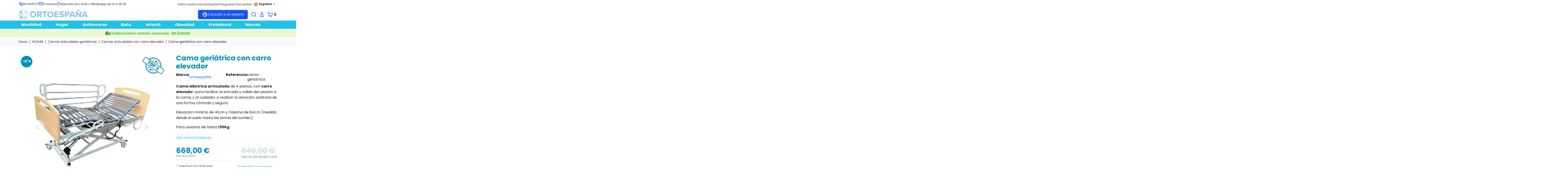

--- FILE ---
content_type: text/html; charset=utf-8
request_url: https://xn--ortopediaortoespaa-30b.es/camas-articuladas-electricas-con-carro-elevador/1458-cama-geriatrica-con-carro-elevador-01.html
body_size: 47333
content:
<!doctype html>
<html lang="es-ES">
  <head>
    
      
  <meta charset="utf-8">


  <meta http-equiv="x-ua-compatible" content="ie=edge">



  
    
    <link
      rel="preload"
      href="https://xn--ortopediaortoespaa-30b.es/themes/ortoespana/assets/fonts/MaterialIcons-Regular-2d8017489da689caedc1.woff2"
      as="font"
      crossorigin
    >
  

  <title>Cama geriátrica eléctrica con carro elevador - Ortoespaña</title>



  
    
  

  <meta name="description" content="Cama eléctrica articulada de 4 planos con carro elevador. Modelo geriátrico sanitario. Somier eléctrico con lamas de madera Envío gratis. Precio en promoción. - Ortoespaña ">

    
                <meta name="robots" content="index, follow">
        
  

      <link rel="canonical" href="https://xn--ortopediaortoespaa-30b.es/camas-articuladas-electricas-con-carro-elevador/1458-cama-geriatrica-con-carro-elevador-01.html">
  
  
          <link rel="alternate" href="https://xn--ortopediaortoespaa-30b.es/camas-articuladas-electricas-con-carro-elevador/1458-cama-geriatrica-con-carro-elevador-01.html" hreflang="es">
          <link rel="alternate" href="https://xn--ortopediaortoespaa-30b.es/pt/camas-articuladas-com-plataforma-elevatoria/1458-cama-geriatrica-con-carro-elevador-01.html" hreflang="pt-pt">
      

  
    <script type="application/ld+json">
{
  "@context": "https://schema.org",
  "@type": "Organization",
  "name": "Ortopedia Ortoespaña",
  "alternateName": "Ortoespaña",
  "url": "https://xn--ortopediaortoespaa-30b.es/",
  "logo": "https://xn--ortopediaortoespaa-30b.es/img/ortoespana-logo-1622620759.jpg",
  "contactPoint": {
    "@type": "ContactPoint",
    "telephone": "957845707",
    "contactType": "customer service",
    "areaServed": "ES",
    "availableLanguage": "es"
  },
  "sameAs": [
    "https://www.instagram.com/ortoespana/",
    "https://twitter.com/ortoespana",
    "https://www.facebook.com/ortoespana/",
    "https://www.youtube.com/channel/UCN4c8bFC3UhKDhgRuANvEhQ"
  ]
}
</script>


<script type="application/ld+json">
  {
    "@context": "https://schema.org",
    "@type": "WebPage",
    "isPartOf": {
      "@type": "WebSite",
      "url":  "https://xn--ortopediaortoespaa-30b.es/",
      "name": "OrtoEspaña"
    },
    "name": "Cama geriátrica eléctrica con carro elevador",
    "url":  "https://xn--ortopediaortoespaa-30b.es/camas-articuladas-electricas-con-carro-elevador/1458-cama-geriatrica-con-carro-elevador-01.html"
  }
</script>


  <script type="application/ld+json">
    {
      "@context": "https://schema.org",
      "@type": "BreadcrumbList",
      "itemListElement": [
                  {
            "@type": "ListItem",
            "position": 1,
            "name": "Inicio",
            "item": "https://xn--ortopediaortoespaa-30b.es/"
            },                    {
            "@type": "ListItem",
            "position": 2,
            "name": "HOGAR",
            "item": "https://xn--ortopediaortoespaa-30b.es/19-hogar"
            },                    {
            "@type": "ListItem",
            "position": 3,
            "name": "Camas articuladas geriátricas",
            "item": "https://xn--ortopediaortoespaa-30b.es/130-camas-articuladas"
            },                    {
            "@type": "ListItem",
            "position": 4,
            "name": "Camas articuladas con carro elevador",
            "item": "https://xn--ortopediaortoespaa-30b.es/63-camas-articuladas-electricas-con-carro-elevador"
            },                    {
            "@type": "ListItem",
            "position": 5,
            "name": "Cama geriátrica con carro elevador",
            "item": "https://xn--ortopediaortoespaa-30b.es/camas-articuladas-electricas-con-carro-elevador/1458-cama-geriatrica-con-carro-elevador-01.html"
            }          ]
        }
  </script>
  

  
    





<script type="application/ld+json">
  {
    "@context": "https://schema.org/",
    "@type": "Product",
    "name": "Cama geriátrica con carro elevador",
    "description": "Cama eléctrica articulada de 4 planos con carro elevador. Modelo geriátrico sanitario. Somier eléctrico con lamas de madera Envío gratis. Precio en promoción.",
    "category": "Camas articuladas con carro elevador",
    "image" :"https://xn--ortopediaortoespaa-30b.es/3840-home_default/cama-geriatrica-con-carro-elevador-01.jpg",    "sku": "cama-geriatrica",
    "mpn": "cama-geriatrica"
        ,
    "brand": {
      "@type": "Brand",
      "name": "Ortoespaña"
    }
                ,
    "aggregateRating": {
      "@type": "AggregateRating",
      "ratingValue": "5.00",
      "reviewCount": "4",
      "bestRating":  "5",
      "worstRating": "1"
    }
        
        ,
    "offers": {
      "@type": "Offer",
      "priceCurrency": "EUR",
      "name": "Cama geriátrica con carro elevador",
      "price": "668",
      "url": "https://xn--ortopediaortoespaa-30b.es/camas-articuladas-electricas-con-carro-elevador/1458-cama-geriatrica-con-carro-elevador-01.html",
      "priceValidUntil": "2026-02-16",
              "image": ["https://xn--ortopediaortoespaa-30b.es/3840-product_main_2x/cama-geriatrica-con-carro-elevador-01.jpg","https://xn--ortopediaortoespaa-30b.es/11877-product_main_2x/cama-geriatrica-con-carro-elevador-01.jpg"],
            "sku": "cama-geriatrica",
      "mpn": "cama-geriatrica",
                                              "availability": "https://schema.org/InStock",
      "seller": {
        "@type": "Organization",
        "name": "OrtoEspaña"
      },
    "shippingDetails":{
      "@type": "OfferShippingDetails",
      "shippingRate":{
        "@type": "MonetaryAmount",
        "value":"0",
        "currency":"EUR"
      },
      "shippingDestination":{
        "@type": "DefinedRegion",
        "addressCountry":"ES"
      },
      "deliveryTime":{
        "@type": "ShippingDeliveryTime",
        "handlingTime": {
          "@type": "QuantitativeValue",
          "minValue":"0",
          "maxValue":"1",
          "unitCode":"DAY"
        },
      "transitTime":{
        "@type": "QuantitativeValue",
        "minValue":"1",
        "maxValue":"3",
        "unitCode":"DAY"
      }
      }
    },
    "hasMerchantReturnPolicy":{
      "@type": "MerchantReturnPolicy",
      "applicableCountry":"ES",
      "returnPolicyCategory":"https://schema.org/MerchantReturnFiniteReturnWindow",
      "merchantReturnDays":"14",
      "returnMethod":[
        "https://schema.org/ReturnByMail",
        "https://schema.org/ReturnInStore"
      ],
      "merchantReturnLink":"https://xn--ortopediaortoespaa-30b.es/ortopedia-online/92-terminos-y-condiciones-de-compra"
    }    
    }
    

  }
</script>


  
    
  

  
    <meta property="og:title" content="Cama geriátrica eléctrica con carro elevador" />
    <meta property="og:description" content="Cama eléctrica articulada de 4 planos con carro elevador. Modelo geriátrico sanitario. Somier eléctrico con lamas de madera Envío gratis. Precio en promoción." />
    <meta property="og:url" content="https://xn--ortopediaortoespaa-30b.es/camas-articuladas-electricas-con-carro-elevador/1458-cama-geriatrica-con-carro-elevador-01.html" />
    <meta property="og:site_name" content="OrtoEspaña" />
        
       
    
    
    <!-- Twitter Cards -->
    <meta name="twitter:card" content="summary_large_image">
    <meta name="twitter:title" content="Cama geriátrica eléctrica con carro elevador">
    <meta name="twitter:description" content="Cama eléctrica articulada de 4 planos con carro elevador. Modelo geriátrico sanitario. Somier eléctrico con lamas de madera Envío gratis. Precio en promoción.">
    <meta name="twitter:url" content="https://xn--ortopediaortoespaa-30b.es/camas-articuladas-electricas-con-carro-elevador/1458-cama-geriatrica-con-carro-elevador-01.html">
     
    
  



  <meta name="viewport" content="width=device-width, initial-scale=1">



  <link rel="icon" type="image/vnd.microsoft.icon" href="https://xn--ortopediaortoespaa-30b.es/img/favicon.ico?1737337227">
  <link rel="shortcut icon" type="image/x-icon" href="https://xn--ortopediaortoespaa-30b.es/img/favicon.ico?1737337227">



    <link rel="stylesheet" href="https://xn--ortopediaortoespaa-30b.es/themes/ortoespana/assets/css/theme.css" type="text/css" media="all">
  <link rel="stylesheet" href="https://xn--ortopediaortoespaa-30b.es/modules/blockreassurance/views/dist/front.css" type="text/css" media="all">
  <link rel="stylesheet" href="https://xn--ortopediaortoespaa-30b.es/modules/ps_socialfollow/views/css/ps_socialfollow.css" type="text/css" media="all">
  <link rel="stylesheet" href="https://xn--ortopediaortoespaa-30b.es/modules/paypal/views/css/paypal_fo.css" type="text/css" media="all">
  <link rel="stylesheet" href="https://xn--ortopediaortoespaa-30b.es/themes/ortoespana/modules/ps_searchbar/ps_searchbar.css" type="text/css" media="all">
  <link rel="stylesheet" href="https://xn--ortopediaortoespaa-30b.es/themes/ortoespana/modules/pichi_accesorios/views/css/jgaccesories.css" type="text/css" media="all">
  <link rel="stylesheet" href="https://xn--ortopediaortoespaa-30b.es/modules/lgconsultas/views/css/tab-consultas.css" type="text/css" media="all">
  <link rel="stylesheet" href="https://xn--ortopediaortoespaa-30b.es/modules/lgconsultas/views/css/1.5/tab_faq.css" type="text/css" media="all">
  <link rel="stylesheet" href="https://xn--ortopediaortoespaa-30b.es/themes/ortoespana/modules/homecategories/views/css/front.css" type="text/css" media="all">
  <link rel="stylesheet" href="https://xn--ortopediaortoespaa-30b.es/modules/googlemybusinessreviews/views/css/lib/slick/slick.css" type="text/css" media="all">
  <link rel="stylesheet" href="https://xn--ortopediaortoespaa-30b.es/modules/googlemybusinessreviews/views/css/lib/slick/slick-theme.css" type="text/css" media="all">
  <link rel="stylesheet" href="https://xn--ortopediaortoespaa-30b.es/modules/googlemybusinessreviews/views/css/reviews.css" type="text/css" media="all">
  <link rel="stylesheet" href="https://xn--ortopediaortoespaa-30b.es/modules/caixabankconsumerfinance/views/css/caixabankconsumerfinance.css" type="text/css" media="all">
  <link rel="stylesheet" href="https://xn--ortopediaortoespaa-30b.es/modules/caixabankconsumerfinance/views/css/cpc_product.css" type="text/css" media="all">
  <link rel="stylesheet" href="https://xn--ortopediaortoespaa-30b.es/modules/cetelem//views/css/front.css" type="text/css" media="all">
  <link rel="stylesheet" href="https://xn--ortopediaortoespaa-30b.es/modules/redsys/views/css/redsys.css" type="text/css" media="all">
  <link rel="stylesheet" href="https://xn--ortopediaortoespaa-30b.es/js/jquery/ui/themes/base/minified/jquery-ui.min.css" type="text/css" media="all">
  <link rel="stylesheet" href="https://xn--ortopediaortoespaa-30b.es/js/jquery/ui/themes/base/minified/jquery.ui.theme.min.css" type="text/css" media="all">
  <link rel="stylesheet" href="https://xn--ortopediaortoespaa-30b.es/js/jquery/plugins/fancybox/jquery.fancybox.css" type="text/css" media="all">
  <link rel="stylesheet" href="https://xn--ortopediaortoespaa-30b.es/modules/orto_reviews/views/css/orto_reviews.css" type="text/css" media="all">
  <link rel="stylesheet" href="https://xn--ortopediaortoespaa-30b.es/modules/pichi_homeproducts/views/css/fc_homeproducts.css" type="text/css" media="all">
  <link rel="stylesheet" href="https://xn--ortopediaortoespaa-30b.es/modules/pichi_homeproducts/views/css/blaze.css" type="text/css" media="all">
  <link rel="stylesheet" href="https://xn--ortopediaortoespaa-30b.es/themes/ortoespana/modules/iqitmegamenu/views/css/front.css" type="text/css" media="all">
  <link rel="stylesheet" href="https://xn--ortopediaortoespaa-30b.es/modules/callforprice/views/css/callforprice.css" type="text/css" media="all">
  <link rel="stylesheet" href="https://xn--ortopediaortoespaa-30b.es/modules/callforprice/views/css/codemirror_custom.css" type="text/css" media="all">
  <link rel="stylesheet" href="https://xn--ortopediaortoespaa-30b.es/modules/callforprice/views/css/fonts_style.css" type="text/css" media="all">
  <link rel="stylesheet" href="https://xn--ortopediaortoespaa-30b.es/themes/ortoespana/modules/iqitmegamenu/views/css/iqitmegamenu_s_1.css" type="text/css" media="all">
  <link rel="stylesheet" href="https://xn--ortopediaortoespaa-30b.es/js/jquery/ui/themes/base/jquery.ui.core.css" type="text/css" media="all">
  <link rel="stylesheet" href="https://xn--ortopediaortoespaa-30b.es/themes/ortoespana/modules/pm_advancedsearch4/views/css/pm_advancedsearch4-17.css" type="text/css" media="all">
  <link rel="stylesheet" href="https://xn--ortopediaortoespaa-30b.es/modules/pm_advancedsearch4/views/css/pm_advancedsearch4_dynamic.css" type="text/css" media="all">
  <link rel="stylesheet" href="https://xn--ortopediaortoespaa-30b.es/modules/pm_advancedsearch4/views/css/selectize/selectize.css" type="text/css" media="all">
  <link rel="stylesheet" href="https://xn--ortopediaortoespaa-30b.es/themes/ortoespana/assets/css/custom.css" type="text/css" media="all">




  

  <script type="text/javascript">
        var ASSearchUrl = "https:\/\/xn--ortopediaortoespaa-30b.es\/module\/pm_advancedsearch4\/advancedsearch4";
        var as4_orderBySalesAsc = "Los menos vendidos primero";
        var as4_orderBySalesDesc = "Los m\u00e1s vendidos primero";
        var iqitmegamenu = {"sticky":false,"mobileType":"push","containerSelector":"#wrapper .container"};
        var jg_accesory_active = true;
        var jg_accesory_base_price = 668;
        var prestashop = {"cart":{"products":[],"totals":{"total":{"type":"total","label":"Total","amount":0,"value":"0,00\u00a0\u20ac"},"total_including_tax":{"type":"total","label":"Total (impuestos incl.)","amount":0,"value":"0,00\u00a0\u20ac"},"total_excluding_tax":{"type":"total","label":"Total (impuestos excl.)","amount":0,"value":"0,00\u00a0\u20ac"}},"subtotals":{"products":{"type":"products","label":"Subtotal","amount":0,"value":"0,00\u00a0\u20ac"},"discounts":null,"shipping":{"type":"shipping","label":"Transporte","amount":0,"value":""},"tax":null},"products_count":0,"summary_string":"0 art\u00edculos","vouchers":{"allowed":1,"added":[]},"discounts":[],"minimalPurchase":0,"minimalPurchaseRequired":""},"currency":{"id":1,"name":"Euro","iso_code":"EUR","iso_code_num":"978","sign":"\u20ac"},"customer":{"lastname":null,"firstname":null,"email":null,"birthday":null,"newsletter":null,"newsletter_date_add":null,"optin":null,"website":null,"company":null,"siret":null,"ape":null,"is_logged":false,"gender":{"type":null,"name":null},"addresses":[]},"country":{"id_zone":"9","id_currency":"0","call_prefix":"34","iso_code":"ES","active":"1","contains_states":"1","need_identification_number":"0","need_zip_code":"0","zip_code_format":"","display_tax_label":"1","name":"Espa\u00f1a","id":6},"language":{"name":"Espa\u00f1ol (Spanish)","iso_code":"es","locale":"es-ES","language_code":"es","active":"1","is_rtl":"0","date_format_lite":"d\/m\/Y","date_format_full":"d\/m\/Y H:i:s","id":1},"page":{"title":"","canonical":"https:\/\/xn--ortopediaortoespaa-30b.es\/camas-articuladas-electricas-con-carro-elevador\/1458-cama-geriatrica-con-carro-elevador-01.html","meta":{"title":"Cama geri\u00e1trica el\u00e9ctrica con carro elevador","description":"Cama el\u00e9ctrica articulada de 4 planos con carro elevador. Modelo geri\u00e1trico sanitario. Somier el\u00e9ctrico con lamas de madera Env\u00edo gratis. Precio en promoci\u00f3n.","keywords":"","robots":"index"},"page_name":"product","body_classes":{"lang-es":true,"lang-rtl":false,"country-ES":true,"currency-EUR":true,"layout-full-width":true,"page-product":true,"tax-display-enabled":true,"page-customer-account":false,"product-id-1458":true,"product-Cama geri\u00e1trica con carro elevador":true,"product-id-category-63":true,"product-id-manufacturer-3":true,"product-id-supplier-0":true,"product-available-for-order":true},"admin_notifications":[],"password-policy":{"feedbacks":{"0":"Muy d\u00e9bil","1":"D\u00e9bil","2":"Promedio","3":"Fuerte","4":"Muy fuerte","Straight rows of keys are easy to guess":"Una serie seguida de teclas de la misma fila es f\u00e1cil de adivinar","Short keyboard patterns are easy to guess":"Los patrones de teclado cortos son f\u00e1ciles de adivinar","Use a longer keyboard pattern with more turns":"Usa un patr\u00f3n de teclado m\u00e1s largo y con m\u00e1s giros","Repeats like \"aaa\" are easy to guess":"Las repeticiones como \u00abaaa\u00bb son f\u00e1ciles de adivinar","Repeats like \"abcabcabc\" are only slightly harder to guess than \"abc\"":"Las repeticiones como \"abcabcabc\" son solo un poco m\u00e1s dif\u00edciles de adivinar que \"abc\"","Sequences like abc or 6543 are easy to guess":"Las secuencias como \"abc\" o \"6543\" son f\u00e1ciles de adivinar","Recent years are easy to guess":"Los a\u00f1os recientes son f\u00e1ciles de adivinar","Dates are often easy to guess":"Las fechas suelen ser f\u00e1ciles de adivinar","This is a top-10 common password":"Esta es una de las 10 contrase\u00f1as m\u00e1s comunes","This is a top-100 common password":"Esta es una de las 100 contrase\u00f1as m\u00e1s comunes","This is a very common password":"Esta contrase\u00f1a es muy com\u00fan","This is similar to a commonly used password":"Esta contrase\u00f1a es similar a otras contrase\u00f1as muy usadas","A word by itself is easy to guess":"Una palabra que por s\u00ed misma es f\u00e1cil de adivinar","Names and surnames by themselves are easy to guess":"Los nombres y apellidos completos son f\u00e1ciles de adivinar","Common names and surnames are easy to guess":"Los nombres comunes y los apellidos son f\u00e1ciles de adivinar","Use a few words, avoid common phrases":"Usa varias palabras, evita frases comunes","No need for symbols, digits, or uppercase letters":"No se necesitan s\u00edmbolos, d\u00edgitos o letras may\u00fasculas","Avoid repeated words and characters":"Evita repetir palabras y caracteres","Avoid sequences":"Evita secuencias","Avoid recent years":"Evita a\u00f1os recientes","Avoid years that are associated with you":"Evita a\u00f1os que puedan asociarse contigo","Avoid dates and years that are associated with you":"Evita a\u00f1os y fechas que puedan asociarse contigo","Capitalization doesn't help very much":"Las may\u00fasculas no ayudan mucho","All-uppercase is almost as easy to guess as all-lowercase":"Todo en may\u00fasculas es casi tan f\u00e1cil de adivinar como en min\u00fasculas","Reversed words aren't much harder to guess":"Las palabras invertidas no son mucho m\u00e1s dif\u00edciles de adivinar","Predictable substitutions like '@' instead of 'a' don't help very much":"Las sustituciones predecibles como usar \"@\" en lugar de \"a\" no ayudan mucho","Add another word or two. Uncommon words are better.":"A\u00f1ade una o dos palabras m\u00e1s. Es mejor usar palabras poco habituales."}}},"shop":{"name":"OrtoEspa\u00f1a","logo":"https:\/\/xn--ortopediaortoespaa-30b.es\/img\/ortoespana-logo-1737337227.jpg","stores_icon":"https:\/\/xn--ortopediaortoespaa-30b.es\/img\/logo_stores.png","favicon":"https:\/\/xn--ortopediaortoespaa-30b.es\/img\/favicon.ico"},"core_js_public_path":"\/themes\/","urls":{"base_url":"https:\/\/xn--ortopediaortoespaa-30b.es\/","current_url":"https:\/\/xn--ortopediaortoespaa-30b.es\/camas-articuladas-electricas-con-carro-elevador\/1458-cama-geriatrica-con-carro-elevador-01.html","shop_domain_url":"https:\/\/xn--ortopediaortoespaa-30b.es","img_ps_url":"https:\/\/xn--ortopediaortoespaa-30b.es\/img\/","img_cat_url":"https:\/\/xn--ortopediaortoespaa-30b.es\/img\/c\/","img_lang_url":"https:\/\/xn--ortopediaortoespaa-30b.es\/img\/l\/","img_prod_url":"https:\/\/xn--ortopediaortoespaa-30b.es\/img\/p\/","img_manu_url":"https:\/\/xn--ortopediaortoespaa-30b.es\/img\/m\/","img_sup_url":"https:\/\/xn--ortopediaortoespaa-30b.es\/img\/su\/","img_ship_url":"https:\/\/xn--ortopediaortoespaa-30b.es\/img\/s\/","img_store_url":"https:\/\/xn--ortopediaortoespaa-30b.es\/img\/st\/","img_col_url":"https:\/\/xn--ortopediaortoespaa-30b.es\/img\/co\/","img_url":"https:\/\/xn--ortopediaortoespaa-30b.es\/themes\/ortoespana\/assets\/img\/","css_url":"https:\/\/xn--ortopediaortoespaa-30b.es\/themes\/ortoespana\/assets\/css\/","js_url":"https:\/\/xn--ortopediaortoespaa-30b.es\/themes\/ortoespana\/assets\/js\/","pic_url":"https:\/\/xn--ortopediaortoespaa-30b.es\/upload\/","theme_assets":"https:\/\/xn--ortopediaortoespaa-30b.es\/themes\/ortoespana\/assets\/","theme_dir":"https:\/\/xn--ortopediaortoespaa-30b.es\/themes\/ortoespana\/","pages":{"address":"https:\/\/xn--ortopediaortoespaa-30b.es\/direccion","addresses":"https:\/\/xn--ortopediaortoespaa-30b.es\/direcciones","authentication":"https:\/\/xn--ortopediaortoespaa-30b.es\/inicio-sesion","manufacturer":"https:\/\/xn--ortopediaortoespaa-30b.es\/fabricantes-ortopedia","cart":"https:\/\/xn--ortopediaortoespaa-30b.es\/carrito","category":"https:\/\/xn--ortopediaortoespaa-30b.es\/index.php?controller=category","cms":"https:\/\/xn--ortopediaortoespaa-30b.es\/index.php?controller=cms","contact":"https:\/\/xn--ortopediaortoespaa-30b.es\/contactanos","discount":"https:\/\/xn--ortopediaortoespaa-30b.es\/descuento","guest_tracking":"https:\/\/xn--ortopediaortoespaa-30b.es\/seguimiento-cliente-no-registrado","history":"https:\/\/xn--ortopediaortoespaa-30b.es\/historial-compra","identity":"https:\/\/xn--ortopediaortoespaa-30b.es\/datos-personales","index":"https:\/\/xn--ortopediaortoespaa-30b.es\/","my_account":"https:\/\/xn--ortopediaortoespaa-30b.es\/mi-cuenta","order_confirmation":"https:\/\/xn--ortopediaortoespaa-30b.es\/confirmacion-pedido","order_detail":"https:\/\/xn--ortopediaortoespaa-30b.es\/index.php?controller=order-detail","order_follow":"https:\/\/xn--ortopediaortoespaa-30b.es\/seguimiento-pedido","order":"https:\/\/xn--ortopediaortoespaa-30b.es\/pedido-rapido","order_return":"https:\/\/xn--ortopediaortoespaa-30b.es\/index.php?controller=order-return","order_slip":"https:\/\/xn--ortopediaortoespaa-30b.es\/facturas-abono","pagenotfound":"https:\/\/xn--ortopediaortoespaa-30b.es\/pagina-no-encontrada","password":"https:\/\/xn--ortopediaortoespaa-30b.es\/recuperacion-contrasena","pdf_invoice":"https:\/\/xn--ortopediaortoespaa-30b.es\/index.php?controller=pdf-invoice","pdf_order_return":"https:\/\/xn--ortopediaortoespaa-30b.es\/index.php?controller=pdf-order-return","pdf_order_slip":"https:\/\/xn--ortopediaortoespaa-30b.es\/index.php?controller=pdf-order-slip","prices_drop":"https:\/\/xn--ortopediaortoespaa-30b.es\/bajamos-precios","product":"https:\/\/xn--ortopediaortoespaa-30b.es\/index.php?controller=product","registration":"https:\/\/xn--ortopediaortoespaa-30b.es\/index.php?controller=registration","search":"https:\/\/xn--ortopediaortoespaa-30b.es\/busqueda","sitemap":"https:\/\/xn--ortopediaortoespaa-30b.es\/mapa-web","stores":"https:\/\/xn--ortopediaortoespaa-30b.es\/tiendas","supplier":"https:\/\/xn--ortopediaortoespaa-30b.es\/proveedor","new_products":"https:\/\/xn--ortopediaortoespaa-30b.es\/novedades","brands":"https:\/\/xn--ortopediaortoespaa-30b.es\/fabricantes-ortopedia","register":"https:\/\/xn--ortopediaortoespaa-30b.es\/index.php?controller=registration","order_login":"https:\/\/xn--ortopediaortoespaa-30b.es\/pedido-rapido?login=1"},"alternative_langs":{"es":"https:\/\/xn--ortopediaortoespaa-30b.es\/camas-articuladas-electricas-con-carro-elevador\/1458-cama-geriatrica-con-carro-elevador-01.html","pt-pt":"https:\/\/xn--ortopediaortoespaa-30b.es\/pt\/camas-articuladas-com-plataforma-elevatoria\/1458-cama-geriatrica-con-carro-elevador-01.html"},"actions":{"logout":"https:\/\/xn--ortopediaortoespaa-30b.es\/?mylogout="},"no_picture_image":{"bySize":{"small_default":{"url":"https:\/\/xn--ortopediaortoespaa-30b.es\/img\/p\/es-default-small_default.jpg","width":98,"height":98},"default_xs":{"url":"https:\/\/xn--ortopediaortoespaa-30b.es\/img\/p\/es-default-default_xs.jpg","width":120,"height":120},"cart_default":{"url":"https:\/\/xn--ortopediaortoespaa-30b.es\/img\/p\/es-default-cart_default.jpg","width":125,"height":125},"default_s":{"url":"https:\/\/xn--ortopediaortoespaa-30b.es\/img\/p\/es-default-default_s.jpg","width":160,"height":160},"default_m":{"url":"https:\/\/xn--ortopediaortoespaa-30b.es\/img\/p\/es-default-default_m.jpg","width":200,"height":200},"home_default":{"url":"https:\/\/xn--ortopediaortoespaa-30b.es\/img\/p\/es-default-home_default.jpg","width":250,"height":250},"default_md":{"url":"https:\/\/xn--ortopediaortoespaa-30b.es\/img\/p\/es-default-default_md.jpg","width":320,"height":320},"default_xl":{"url":"https:\/\/xn--ortopediaortoespaa-30b.es\/img\/p\/es-default-default_xl.jpg","width":400,"height":400},"medium_default":{"url":"https:\/\/xn--ortopediaortoespaa-30b.es\/img\/p\/es-default-medium_default.jpg","width":452,"height":452},"product_main":{"url":"https:\/\/xn--ortopediaortoespaa-30b.es\/img\/p\/es-default-product_main.jpg","width":720,"height":720},"large_default":{"url":"https:\/\/xn--ortopediaortoespaa-30b.es\/img\/p\/es-default-large_default.jpg","width":800,"height":800},"product_main_2x":{"url":"https:\/\/xn--ortopediaortoespaa-30b.es\/img\/p\/es-default-product_main_2x.jpg","width":1440,"height":1440}},"small":{"url":"https:\/\/xn--ortopediaortoespaa-30b.es\/img\/p\/es-default-small_default.jpg","width":98,"height":98},"medium":{"url":"https:\/\/xn--ortopediaortoespaa-30b.es\/img\/p\/es-default-default_md.jpg","width":320,"height":320},"large":{"url":"https:\/\/xn--ortopediaortoespaa-30b.es\/img\/p\/es-default-product_main_2x.jpg","width":1440,"height":1440},"legend":""}},"configuration":{"display_taxes_label":true,"display_prices_tax_incl":true,"is_catalog":false,"show_prices":true,"opt_in":{"partner":true},"quantity_discount":{"type":"discount","label":"Descuento unitario"},"voucher_enabled":1,"return_enabled":0},"field_required":[],"breadcrumb":{"links":[{"title":"Inicio","url":"https:\/\/xn--ortopediaortoespaa-30b.es\/"},{"title":"HOGAR","url":"https:\/\/xn--ortopediaortoespaa-30b.es\/19-hogar"},{"title":"Camas articuladas geri\u00e1tricas","url":"https:\/\/xn--ortopediaortoespaa-30b.es\/130-camas-articuladas"},{"title":"Camas articuladas con carro elevador","url":"https:\/\/xn--ortopediaortoespaa-30b.es\/63-camas-articuladas-electricas-con-carro-elevador"},{"title":"Cama geri\u00e1trica con carro elevador","url":"https:\/\/xn--ortopediaortoespaa-30b.es\/camas-articuladas-electricas-con-carro-elevador\/1458-cama-geriatrica-con-carro-elevador-01.html"}],"count":5},"link":{"protocol_link":"https:\/\/","protocol_content":"https:\/\/"},"time":1769904520,"static_token":"2df0c3b6eb20192386f0eaee2771c595","token":"efd998525b4656bf864f2d312167ec4e","debug":false};
        var psemailsubscription_subscription = "https:\/\/xn--ortopediaortoespaa-30b.es\/module\/ps_emailsubscription\/subscription";
        var psr_icon_color = "#F19D76";
      </script>



  

<style>
    scalapay-widget {
        all: initial;
        display: block;
    }

    </style>

<script>

    const widgets = {"payIn3":{"type":"product","style":"","min":"5","max":"2200","logoSize":"","amountSelectors":"[\".current-price-value\"]","hidePrice":"false","locale":"es","numberOfInstallments":3,"frequencyNumber":30,"currencyPosition":"after","currencyDisplay":"symbol","afterWidgetText":"","position":".product-prices"}};
    
    function addWidget(productId) {

        const widgetConfig = widgets[productId];
        const positionElement = document.querySelector(widgetConfig['position'])
        if (positionElement?.parentNode?.querySelector(`scalapay-widget[product="${productId}"]`)) {
            return;
        }

        if (widgetConfig["afterWidgetText"]) {
            const postWidgetText = document.createElement('p');
            postWidgetText.setAttribute("class", "scalapay-after-widget-text")
            postWidgetText.innerHTML = widgetConfig["afterWidgetText"];
            positionElement?.insertAdjacentElement('afterend', postWidgetText)
        }

        const widget = document.createElement('scalapay-widget');
        widget.setAttribute('product', productId)
        for (const widgetConfigKey in widgetConfig) {
            if (['afterWidgetText', 'position'].includes(widgetConfigKey)) continue;
            if (widgetConfigKey === 'style') {
                widget.style.cssText = `${widgetConfig[widgetConfigKey]}`;
                continue;
            }
            widget.setAttribute(widgetConfigKey.replace(/[A-Z]/g, letter => `-${letter.toLowerCase()}`), widgetConfig[widgetConfigKey])
        }

        positionElement?.insertAdjacentElement('afterend', widget);

    }

    document.addEventListener("DOMContentLoaded", function () {
        const observer1 = new MutationObserver(() => {
            for (const type in widgets) {
                addWidget(type)
            }
        });
        observer1.observe(document.querySelector('body'), {subtree: true, childList: true, attributes: false});
    });

</script>

    <script>
        (() => {
            const esmScript = document.createElement('script');
            esmScript.src = 'https://cdn.scalapay.com/widget/v3/js/scalapay-widget.esm.js';
            esmScript.type = 'module';
            document.getElementsByTagName('head')[0].appendChild(esmScript);

            const widgetScript = document.createElement('script');
            widgetScript.src = 'https://cdn.scalapay.com/widget/v3/js/scalapay-widget.js';
            widgetScript.type = 'nomodule';
            document.getElementsByTagName('head')[0].appendChild(widgetScript);
        })()
    </script>
<!-- START OF DOOFINDER SCRIPT -->
  <script>
    const dfLayerOptions = {
      installationId: "a8fc49d3-9f07-45ac-b6d5-1ae343559eaa",
      zone: "eu1",
      language: "es",
      currency: "EUR"
    };
    (function (l, a, y, e, r, s) {
      r = l.createElement(a); r.onload = e; r.async = 1; r.src = y;
      s = l.getElementsByTagName(a)[0]; s.parentNode.insertBefore(r, s);
    })(document, 'script', 'https://cdn.doofinder.com/livelayer/1/js/loader.min.js', function () {
      doofinderLoader.load(dfLayerOptions);
    });

    let closeDoofinderLayer = () => {
      document.querySelector('button[dfd-click="close-layer"').click();
    }

    document.addEventListener('doofinder.cart.add', function(event) {

      const checkIfCartItemHasVariation = (cartObject) => {
        return (cartObject.item_id === cartObject.grouping_id) ? false : true;
      }

      /**
      * Returns only ID from string
      */
      const sanitizeVariationID = (variationID) => {
        return variationID.replace(/\D/g, "")
      }

      doofinderManageCart({
        cartURL          : "https://xn--ortopediaortoespaa-30b.es/carrito",  //required for prestashop 1.7, in previous versions it will be empty.
        cartToken        : "2df0c3b6eb20192386f0eaee2771c595",
        productID        : checkIfCartItemHasVariation(event.detail) ? event.detail.grouping_id : event.detail.item_id,
        customizationID  : checkIfCartItemHasVariation(event.detail) ? sanitizeVariationID(event.detail.item_id) : 0,   // If there are no combinations, the value will be 0
        cuantity         : event.detail.amount,
      });
    });
  </script>
<!-- END OF DOOFINDER SCRIPT -->


    <meta id="js-rcpgtm-tracking-config" data-tracking-data="%7B%22bing%22%3A%7B%22tracking_id%22%3A%2285000720%22%2C%22feed%22%3A%7B%22id_product_prefix%22%3A%22OEES%22%2C%22id_product_source_key%22%3A%22id_product%22%2C%22id_variant_prefix%22%3A%22v%22%2C%22id_variant_source_key%22%3A%22id_attribute%22%7D%7D%2C%22context%22%3A%7B%22browser%22%3A%7B%22device_type%22%3A1%7D%2C%22localization%22%3A%7B%22id_country%22%3A6%2C%22country_code%22%3A%22ES%22%2C%22id_currency%22%3A1%2C%22currency_code%22%3A%22EUR%22%2C%22id_lang%22%3A1%2C%22lang_code%22%3A%22es%22%7D%2C%22page%22%3A%7B%22controller_name%22%3A%22product%22%2C%22products_per_page%22%3A18%2C%22category%22%3A%5B%5D%2C%22search_term%22%3A%22%22%7D%2C%22shop%22%3A%7B%22id_shop%22%3A1%2C%22shop_name%22%3A%22OrtoEspa%C3%B1a%22%2C%22base_dir%22%3A%22https%3A%2F%2Fxn--ortopediaortoespaa-30b.es%2F%22%7D%2C%22tracking_module%22%3A%7B%22module_name%22%3A%22rcpgtagmanager%22%2C%22module_version%22%3A%224.4.4%22%2C%22checkout_module%22%3A%7B%22module%22%3A%22default%22%2C%22controller%22%3A%22order%22%7D%2C%22service_version%22%3A%228%22%2C%22token%22%3A%22f8190af4bb09f9561e888a77ecd2c607%22%7D%2C%22user%22%3A%5B%5D%7D%2C%22criteo%22%3A%7B%22tracking_id%22%3A%22%22%2C%22feed%22%3A%7B%22id_product_prefix%22%3A%22%22%2C%22id_product_source_key%22%3A%22id_product%22%2C%22id_variant_prefix%22%3A%22%22%2C%22id_variant_source_key%22%3A%22id_attribute%22%7D%7D%2C%22facebook%22%3A%7B%22tracking_id%22%3A%22466104287372916%22%2C%22feed%22%3A%7B%22id_product_prefix%22%3A%22OEES%22%2C%22id_product_source_key%22%3A%22id_product%22%2C%22id_variant_prefix%22%3A%22v%22%2C%22id_variant_source_key%22%3A%22id_attribute%22%7D%7D%2C%22ga4%22%3A%7B%22tracking_id%22%3A%22G-1PPP35V8FG%22%2C%22server_container_url%22%3A%22%22%2C%22is_url_passthrough%22%3Atrue%2C%22is_data_import%22%3Atrue%7D%2C%22gads%22%3A%7B%22tracking_id%22%3A%22960046298%22%2C%22merchant_id%22%3A%22102443689%22%2C%22conversion_labels%22%3A%7B%22create_account%22%3A%22%22%2C%22product_view%22%3A%22%22%2C%22add_to_cart%22%3A%22%22%2C%22begin_checkout%22%3A%22%22%2C%22purchase%22%3A%228u1_CJidr5MBENrJ5MkD%22%7D%2C%22retail%22%3A%7B%22id_product_prefix%22%3A%22OEES%22%2C%22id_product_source_key%22%3A%22id_product%22%2C%22id_variant_prefix%22%3A%22v%22%2C%22id_variant_source_key%22%3A%22id_attribute%22%7D%2C%22custom%22%3A%7B%22is_enabled%22%3Afalse%2C%22id_product_prefix%22%3A%22%22%2C%22id_product_source_key%22%3A%22id_product%22%2C%22id_variant_prefix%22%3A%22%22%2C%22id_variant_source_key%22%3A%22id_attribute%22%2C%22is_id2%22%3Afalse%7D%7D%2C%22gtm%22%3A%7B%22tracking_id%22%3A%22GTM-N66CLJK%22%2C%22is_internal_traffic%22%3Afalse%2C%22script_url%22%3A%22%22%2C%22data_layer_name%22%3A%22%22%2C%22id_parameter%22%3A%22%22%2C%22override_tracking_id%22%3A%22%22%7D%2C%22kelkoo%22%3A%7B%22tracking_list%22%3A%5B%5D%2C%22feed%22%3A%7B%22id_product_prefix%22%3A%22%22%2C%22id_product_source_key%22%3A%22id_product%22%2C%22id_variant_prefix%22%3A%22%22%2C%22id_variant_source_key%22%3A%22id_attribute%22%7D%7D%2C%22pinterest%22%3A%7B%22tracking_id%22%3A%22%22%2C%22feed%22%3A%7B%22id_product_prefix%22%3A%22%22%2C%22id_product_source_key%22%3A%22id_product%22%2C%22id_variant_prefix%22%3A%22%22%2C%22id_variant_source_key%22%3A%22id_attribute%22%7D%7D%2C%22tiktok%22%3A%7B%22tracking_id%22%3A%22%22%2C%22feed%22%3A%7B%22id_product_prefix%22%3A%22%22%2C%22id_product_source_key%22%3A%22id_product%22%2C%22id_variant_prefix%22%3A%22%22%2C%22id_variant_source_key%22%3A%22id_attribute%22%7D%7D%2C%22twitter%22%3A%7B%22tracking_id%22%3A%22%22%2C%22events%22%3A%7B%22add_to_cart_id%22%3A%22%22%2C%22payment_info_id%22%3A%22%22%2C%22checkout_initiated_id%22%3A%22%22%2C%22product_view_id%22%3A%22%22%2C%22lead_id%22%3A%22%22%2C%22purchase_id%22%3A%22%22%2C%22search_id%22%3A%22%22%7D%2C%22feed%22%3A%7B%22id_product_prefix%22%3A%22%22%2C%22id_product_source_key%22%3A%22id_product%22%2C%22id_variant_prefix%22%3A%22%22%2C%22id_variant_source_key%22%3A%22id_attribute%22%7D%7D%7D">
    <script type="text/javascript" data-keepinline="true" data-cfasync="false" src="/modules/rcpgtagmanager/views/js/hook/trackingClient.bundle.js?v=4.4.4"></script>

<script type="text/javascript">
    var lgconsultas_default_display = 3;
    var lgconsultas_extradisplay = 10;
    var lgconsultas_url_envio_consulta = 'https://xn--ortopediaortoespaa-30b.es/module/lgconsultas/responses';    var lgconsultas_messages_fields_mandatory = 'Todos los campos son obligatorios';
    var lgconsultas_messages_email_invalid = 'La dirección de email no es válida';
    var lgconsultas_messages_recaptcha = 'Por favor verifique que no es un robot';
    var lgconsultas_messages_sended = 'La cuestión se ha enviado correctamente';
    var lgconsultas_messages_accept_conditions = 'Debe aceptar las condiciones de uso';
    var lgconsultas_faqcaptcha = 0;
    var lgconsultas_faqcondition = 1;
    var lgconsultas_error_unknown = 1;
    var lgconsultas_token = '90184bd8167ca3a0c20959c4fd724d34';
</script>
<script type="text/javascript">
var server_url_cetelem='https://www.cetelem.es';
var center_code='ORTOESPANAONLINE';
var calc_type='/eCommerceCalculadora/resources/js/eCalculadoraCetelemCombo.js';
var text_color_cetelem='#000000';
var font_size_cetelem='12';
var cetelem_amount_block='0';
	var productPriceC='668.000001';
 	var cetelemCombPrices=[];
		cetelemCombPrices.push(668.000001);
		var cetelem_months=false;
</script><script type="text/javascript">
            var _smartsupp = _smartsupp || {};
            _smartsupp.key = 'a6193c17a8e52b462bd3ef919d6c66d9bb996e87';
_smartsupp.cookieDomain = '.xn--ortopediaortoespaa-30b.es';
_smartsupp.sitePlatform = 'Prestashop 8.2.3';
window.smartsupp||(function(d) {
                var s,c,o=smartsupp=function(){ o._.push(arguments)};o._=[];
                s=d.getElementsByTagName('script')[0];c=d.createElement('script');
                c.type='text/javascript';c.charset='utf-8';c.async=true;
                c.src='//www.smartsuppchat.com/loader.js';s.parentNode.insertBefore(c,s);
            })(document);
            </script><script type="text/javascript">a6193c17a8e52b462bd3ef919d6c66d9bb996e87</script>



    
  <meta property="og:type" content="product">
  <meta content="https://xn--ortopediaortoespaa-30b.es/camas-articuladas-electricas-con-carro-elevador/1458-cama-geriatrica-con-carro-elevador-01.html">  

      <meta property="og:image" content="https://xn--ortopediaortoespaa-30b.es/3840-product_main_2x/cama-geriatrica-con-carro-elevador-01.jpg">
  
      <meta property="product:pretax_price:amount" content="552.066116">
    <meta property="product:pretax_price:currency" content="EUR">
    <meta property="product:price:amount" content="668">
    <meta property="product:price:currency" content="EUR">
    
  </head>

  <body id="product" class="lang-es country-es currency-eur layout-full-width page-product tax-display-enabled product-id-1458 product-cama-geriatrica-con-carro-elevador product-id-category-63 product-id-manufacturer-3 product-id-supplier-0 product-available-for-order">

    

    
      
    

    
          

    <header id="header" class="header js-sticky-header">
          
        

  <div class="header__banner">
    
  </div>



  <nav class="header-top">
    <div class="container-md">
      <div class="header-top-desktop d-none d-md-flex row">
        <div class="header-top__left col-md-6">
          <div id="_desktop_contact_link">
  <div id="contact-link" class="contact-link d-flex gap-3">
    <span class="d-flex gap-1 text_small">
      <img src="https://xn--ortopediaortoespaa-30b.es/themes/ortoespana/assets/img/phone-icon-blue.svg" alt="Contacta con nosotros" width="16px" height="16px"><a rel="nofollow" href="tel:957845707">957845707</a>
    </span>
    <span class="d-flex gap-1 text_small"><img src="https://xn--ortopediaortoespaa-30b.es/themes/ortoespana/assets/img/contacto-icon.svg" alt="Contacta con nosotros" width="19px" height="13px"><a rel="nofollow" href="https://xn--ortopediaortoespaa-30b.es/contactanos">Contacto</a></span>
    <span class="d-flex gap-1 text_small"><img src="https://xn--ortopediaortoespaa-30b.es/themes/ortoespana/assets/img/horario-icon.svg" alt="Atención por chat o Whatsapp de 10 a 20.30"  width="15px" height="14px">Atención por chat o Whatsapp de 10 a 20.30</span>
  </div>
</div>

        </div>
        <div class="header-top__right col-md-6">
          <div class="d-flex align-items-center gap-4">
                          <div><a class="text_small" rel="nofollow" href="https://xn--ortopediaortoespaa-30b.es/tiendas" rel="nofollow">Visita nuestra tienda</a></div>
              <div><a class="text_small" href="https://xn--ortopediaortoespaa-30b.es/ortopedia-online/64-ortopedia-de-alquiler-en-cordoba" rel="nofollow">Alquiler</a></div>
                        <div><a class="text_small" rel="nofollow" href="https://xn--ortopediaortoespaa-30b.es/#preguntas" rel="nofollow">Preguntas frecuentes</a></div>
            <div id="_desktop_language_selector">
  <div class="btn-group">
    <button class="btn btn-sm dropdown-toggle btn-language" type="button" data-bs-toggle="dropdown" aria-expanded="false">
           
        <img class="flag" src="/img/l/1.jpg" alt="es" width="16" height="11" alt="Español" /> 
        &nbsp;Español
       
           
        </button>
    <ul class="dropdown-menu">
               
               
          <li>
            <a class="dropdown-item text_small" href="https://xn--ortopediaortoespaa-30b.es/pt/camas-articuladas-com-plataforma-elevatoria/1458-cama-geriatrica-con-carro-elevador-01.html" data-iso-code="pt">
              <img class="flag" src="/img/l/4.jpg" alt="pt" width="16" height="11" alt="Português" /> 
              &nbsp;Português</a>
          </li>
         
      
    </ul>
  </div>
</div>
          </div>        
        </div>
      </div>
    </div>
  </nav>



  <div class="header-bottom pb-1">
    <div class="container-md header-bottom__container">
            <div class="d-flex ">
        <div class="d-flex align-items-center col-auto logo order-xl-1 ms-lg-0 ms-2 me-lg-0 me-auto">
                                                
  <a class="navbar-brand d-block" href="https://xn--ortopediaortoespaa-30b.es/">
    <img
      class="logo img-fluid"
      src="https://xn--ortopediaortoespaa-30b.es/img/ortoespana-logo-1737337227.jpg"
      alt="OrtoEspaña"
      width="300"
      height="43"
    >
  </a>

                                          </div>
        <div class="d-flex gap-2 ">
          <div class="search__mobile d-md-none d-flex col-auto">
            <div class="header-block d-flex align-items-center">
              <a class="header-block__action-btn" href="#" role="button" data-bs-toggle="offcanvas" data-bs-target="#searchCanvas" aria-controls="searchCanvas" aria-label="Show search bar">
                                <img src="https://xn--ortopediaortoespaa-30b.es/themes/ortoespana/assets/img/search.svg" alt="Buscador" width="21" height="21px"> 
              </a>
            </div>
            <div class="search__offcanvas js-search-offcanvas offcanvas offcanvas-top h-auto" data-bs-backdrop="false" data-bs-scroll="true" tabindex="-1" id="searchCanvas" aria-labelledby="offcanvasTopLabel">
              <div class="offcanvas-header">
                <div id="_mobile_search" class="search__container"></div>
                <button type="button" class="btn-close text-reset ms-1" data-bs-dismiss="offcanvas" aria-label="Close">Cancel</button>
              </div>
            </div>
          </div>
          <div id="_mobile_user_info" class="d-md-none d-flex col-auto align-items-center">
                        <div class="header-block">
              <span class="header-block__action-btn">
                                <span class="d-none d-md-inline header-block__title">Iniciar sesión</span>
              </span>
            </div>
                      </div>
          <div id="_mobile_cart" class="d-md-none col-auto d-flex">
                        <div class="header-block d-flex align-items-center">
              <span class="header-block__action-btn">
                                <span class="header-block__badge">0</span>
              </span>
            </div>
                      </div>
          <div id="_mobile_menu_icon" class="d-md-none d-flex col-auto align-items-center">

            <div class="iqitmegamenu-icon"><svg class="svg-inline--fa fa-bars icon" aria-hidden="true" focusable="false" data-prefix="fas" data-icon="bars" role="img" xmlns="http://www.w3.org/2000/svg" viewBox="0 0 448 512" data-fa-i2svg=""><path fill="#1653f6" d="M0 96C0 78.3 14.3 64 32 64l384 0c17.7 0 32 14.3 32 32s-14.3 32-32 32L32 128C14.3 128 0 113.7 0 96zM0 256c0-17.7 14.3-32 32-32l384 0c17.7 0 32 14.3 32 32s-14.3 32-32 32L32 288c-17.7 0-32-14.3-32-32zM448 416c0 17.7-14.3 32-32 32L32 448c-17.7 0-32-14.3-32-32s14.3-32 32-32l384 0c17.7 0 32 14.3 32 32z"></path></svg><!-- <i class="icon fa fa-reorder"></i> Font Awesome fontawesome.com --></div>

          </div>        
        </div>
        <div class="order-1 ms-auto col-auto d-none d-md-flex align-items-center">
  <a class="btn_blue_dark d-flex gap-1 align-items-center me-3" href="https://xn--ortopediaortoespaa-30b.es/contactanos">
    <img src="https://xn--ortopediaortoespaa-30b.es/themes/ortoespana/assets/img/experto.svg" alt="Consulta a un experto" height="24px" width="27px" >
    <small>Consulta a un experto</small>
  </a>
</div>
<div id="_desktop_search" class="order-2 col-auto d-none d-md-flex align-items-center">
  <div id="search_widget" class="search-widgets js-search-widget" data-search-controller-url="//xn--ortopediaortoespaa-30b.es/busqueda">
    <form method="get" action="//xn--ortopediaortoespaa-30b.es/busqueda" class="d-flex align-items-center" style="max-width: 25px;">
      <input type="hidden" name="controller" value="search">
            <img class="search js-search-icon cursor-pointer" src="https://xn--ortopediaortoespaa-30b.es/themes/ortoespana/assets/img/search.svg" alt="Contacta con nosotros" width="21px" height="21px" style="cursor: pointer;">
      <input class="js-search-input" type="search" name="s" value="" placeholder="Búsqueda en catálogo" aria-label="Buscar" style="background: none;max-width: 1px;">
      <i class="material-icons clear" aria-hidden="true">clear</i>
    </form>
    <div class="search-widgets__dropdown js-search-dropdown d-none">
      <ul class="search-widgets__results js-search-results">
      </ul>
    </div>
  </div> 
</div>

<template id="search-products" class="js-search-template">
  <li class="search-result">
    <a class="search-result__link" href="">
      <img src="" alt="" class="search-result__image">
      <p class="search-result__name"></p>
    </a>
  </li>
</template>
<div id="_desktop_cart" class="order-4 d-none d-md-flex align-items-center">
  <div class="header-block d-flex align-items-center blockcart cart-preview inactive" data-refresh-url="//xn--ortopediaortoespaa-30b.es/module/ps_shoppingcart/ajax">
          <span class="header-block__action-btn">
                    <img src="https://xn--ortopediaortoespaa-30b.es/themes/ortoespana/assets/img/cart.svg" alt="Contacta con nosotros" width="29px" height="29px">  <a rel="nofollow" href="https://xn--ortopediaortoespaa-30b.es/pedido-rapido">
        <span class="header-block__badge">0</span>
          </span>
      </div>
</div>
<div id="_desktop_user_info" class="order-3 d-none d-md-flex align-items-center">
  <div class="user-info ">
          <div class="header-block">
        <a
          href="https://xn--ortopediaortoespaa-30b.es/inicio-sesion?back=https%3A%2F%2Fxn--ortopediaortoespaa-30b.es%2Fcamas-articuladas-electricas-con-carro-elevador%2F1458-cama-geriatrica-con-carro-elevador-01.html"
          title="Acceda a su cuenta de cliente"
          class="header-block__action-btn"
          rel="nofollow"
          role="button">
                    <img src="https://xn--ortopediaortoespaa-30b.es/themes/ortoespana/assets/img/user.svg" alt="Contacta con nosotros" width="16px" height="21px"> 
                  </a>
      </div>
      </div>
</div>

        
      </div>
    </div>
  </div>

  <div id="main_menu">
	<div class="container container-iqit-menu">
	<div  class="iqitmegamenu-wrapper cbp-hor-width-0 iqitmegamenu-all clearfix">
		<div id="iqitmegamenu-horizontal" class="iqitmegamenu  cbp-nosticky " role="navigation">
			<div class="container">
								
				<nav id="cbp-hrmenu" class="cbp-hrmenu cbp-horizontal cbp-hrsub-narrow   cbp-fade-slide-bottom    cbp-submenu-notarrowed  cbp-submenu-notarrowed  ">
					<ul class="d-flex justify-content-between">
												<li id="cbp-hrmenu-tab-2" class="cbp-hrmenu-tab cbp-hrmenu-tab-2  cbp-has-submeu">
							<a href="https://xn--ortopediaortoespaa-30b.es/16-movilidad" >								<span class="cbp-tab-title">
								Movilidad <i class="fa fa-angle-down cbp-submenu-aindicator"></i></span>
														</a>
														<div class="cbp-hrsub col-xs-7">
								<div class="cbp-triangle-container"><div class="cbp-triangle-top"></div><div class="cbp-triangle-top-back"></div></div>
								<div class="cbp-hrsub-inner">
																											<div class="container-xs-height cbp-tabs-container">
									<div class="row row-xs-height">
									<div class="col-xs-4 col-xs-height">
										<ul class="cbp-hrsub-tabs-names cbp-tabs-names d-flex flex-column gap-1" >
																																	<li class="innertab-16 ">
												<a data-target="#16-innertab-2"  href="https://xn--ortopediaortoespaa-30b.es/20-scooters-electricas"  class="active">
																																				Scooters 																							</a><span class="cbp-inner-border-hider"></span></li>
																						<li class="innertab-12 ">
												<a data-target="#12-innertab-2"  href="https://xn--ortopediaortoespaa-30b.es/13-sillas-de-ruedas-electricas"  >
																																				Sillas de ruedas eléctricas 																							</a><span class="cbp-inner-border-hider"></span></li>
																						<li class="innertab-11 ">
												<a data-target="#11-innertab-2"  href="https://xn--ortopediaortoespaa-30b.es/12-sillas-de-ruedas-ligeras"  >
																																				Sillas de ruedas 																							</a><span class="cbp-inner-border-hider"></span></li>
																						<li class="innertab-15 ">
												<a data-target="#15-innertab-2"  href="https://xn--ortopediaortoespaa-30b.es/131-andadores-para-mayores"  >
																																				Andadores 																							</a><span class="cbp-inner-border-hider"></span></li>
																						<li class="innertab-88 ">
												<a data-target="#88-innertab-2"  href="https://xn--ortopediaortoespaa-30b.es/240-handbikes"  >
																																				Handbikes 																							</a><span class="cbp-inner-border-hider"></span></li>
																						<li class="innertab-17 ">
												<a data-target="#17-innertab-2"  href="https://xn--ortopediaortoespaa-30b.es/112-rampas-de-acceso"  >
																																				Rampas 																							</a><span class="cbp-inner-border-hider"></span></li>
																						<li class="innertab-18 ">
												<a data-target="#18-innertab-2"  href="https://xn--ortopediaortoespaa-30b.es/32-bipedestadores"  >
																																				Bipedestadores 																							</a><span class="cbp-inner-border-hider"></span></li>
																																</ul>
									</div>
																				<div class="tab-content">
																						<div class="col-xs-10 col-xs-height tab-pane cbp-tab-pane active innertabcontent-16"
												 id="16-innertab-2" role="tabpanel">
																								<div class="clearfix">
																									



<div class="row menu_row menu-element  first_rows menu-element-id-1">
                

                                                



    <div class="col-xs-12 cbp-menu-column cbp-menu-element menu-element-id-2 ">
        <div class="cbp-menu-column-inner">
                        
                
                
                                            <ul class="cbp-links cbp-valinks cbp-valinks-vertical  d-flex flex-column gap-2">
                                                                                                <li>
                                        <a href="https://xn--ortopediaortoespaa-30b.es/27-scooter-desmontable-o-plegable" >
                                                                                        <i class="material-icons" aria-hidden="true">chevron_right</i>
                                            Scooter desmontable
                                        </a>
                                    </li>
                                                                                                                                <li>
                                        <a href="https://xn--ortopediaortoespaa-30b.es/29-scooter-de-gran-autonomia" >
                                                                                        <i class="material-icons" aria-hidden="true">chevron_right</i>
                                            Scooters eléctricos de gran autonomía
                                        </a>
                                    </li>
                                                                                                                                <li>
                                        <a href="https://xn--ortopediaortoespaa-30b.es/109-baterias-para-scooters-electricas" >
                                                                                        <i class="material-icons" aria-hidden="true">chevron_right</i>
                                            Baterías de scooters eléctricos
                                        </a>
                                    </li>
                                                                                                                                <li>
                                        <a href="https://xn--ortopediaortoespaa-30b.es/169-cargadores-de-baterias-para-scooters-electricas" >
                                                                                        <i class="material-icons" aria-hidden="true">chevron_right</i>
                                            Cargadores de baterías para scooters eléctricas
                                        </a>
                                    </li>
                                                                                    </ul>
                    
                
            

            
            </div>    </div>
                                    



    <div class="col-xs-12 cbp-menu-column cbp-menu-element menu-element-id-3 ">
        <div class="cbp-menu-column-inner">
                        
                
                
                                                                    <img loading="lazy" src="https://ortopediaortoespaña.es/img/cms/movilidad/scooters-electricas.jpg" class="img-fluid cbp-banner-image"
                             alt="Scooters"                                 width="270" height="270" />
                                            
                
            

            
            </div>    </div>
                            
                </div>
																								</div>
																							</div>
																						<div class="col-xs-10 col-xs-height tab-pane cbp-tab-pane  innertabcontent-12"
												 id="12-innertab-2" role="tabpanel">
																								<div class="clearfix">
																									



<div class="row menu_row menu-element  first_rows menu-element-id-1">
                

                                                



    <div class="col-xs-12 cbp-menu-column cbp-menu-element menu-element-id-2 ">
        <div class="cbp-menu-column-inner">
                        
                
                
                                            <ul class="cbp-links cbp-valinks cbp-valinks-vertical  d-flex flex-column gap-2">
                                                                                                <li>
                                        <a href="https://xn--ortopediaortoespaa-30b.es/165-sillas-de-ruedas-electricas-plegables" >
                                                                                        <i class="material-icons" aria-hidden="true">chevron_right</i>
                                            Sillas de ruedas plegables eléctricas
                                        </a>
                                    </li>
                                                                                                                                <li>
                                        <a href="https://xn--ortopediaortoespaa-30b.es/313-sillas-de-ruedas-electricas-de-carbono" >
                                                                                        <i class="material-icons" aria-hidden="true">chevron_right</i>
                                            Sillas de ruedas eléctricas de carbono
                                        </a>
                                    </li>
                                                                                                                                <li>
                                        <a href="https://xn--ortopediaortoespaa-30b.es/55-sillas-de-ruedas-electricas-elevables" >
                                                                                        <i class="material-icons" aria-hidden="true">chevron_right</i>
                                            Sillas de ruedas elevables
                                        </a>
                                    </li>
                                                                                                                                <li>
                                        <a href="https://xn--ortopediaortoespaa-30b.es/150-sillas-de-ruedas-electricas-de-bipedestacion" >
                                                                                        <i class="material-icons" aria-hidden="true">chevron_right</i>
                                            Sillas de ruedas eléctricas bipedestadoras
                                        </a>
                                    </li>
                                                                                                                                <li>
                                        <a href="https://xn--ortopediaortoespaa-30b.es/110-baterias-para-sillas-de-ruedas-electricas" >
                                                                                        <i class="material-icons" aria-hidden="true">chevron_right</i>
                                            Baterías para sillas de ruedas eléctricas
                                        </a>
                                    </li>
                                                                                                                                <li>
                                        <a href="https://xn--ortopediaortoespaa-30b.es/168-cargadores-de-baterias-para-sillas-de-ruedas-electricas" >
                                                                                        <i class="material-icons" aria-hidden="true">chevron_right</i>
                                            Cargadores de baterías de sillas de ruedas
                                        </a>
                                    </li>
                                                                                    </ul>
                    
                
            

                                                



<div class="row menu_row menu-element  menu-element-id-7">
                

                                                



    <div class="col-xs-12 cbp-menu-column cbp-menu-element menu-element-id-8 ">
        <div class="cbp-menu-column-inner">
                        
                
                
                                                                    <img loading="lazy" src="https://ortopediaortoespaña.es/img/cms/movilidad/sillas-de-ruedas-electricas.jpg" class="img-fluid cbp-banner-image"
                             alt="Sillas de ruedas eléctricas"                                 width="270" height="270" />
                                            
                
            

            
            </div>    </div>
                            
                </div>
                            
            </div>    </div>
                            
                </div>
																								</div>
																							</div>
																						<div class="col-xs-10 col-xs-height tab-pane cbp-tab-pane  innertabcontent-11"
												 id="11-innertab-2" role="tabpanel">
																								<div class="clearfix">
																									



<div class="row menu_row menu-element  first_rows menu-element-id-1">
                

                                                



    <div class="col-xs-12 cbp-menu-column cbp-menu-element menu-element-id-2 ">
        <div class="cbp-menu-column-inner">
                        
                
                
                                            <ul class="cbp-links cbp-valinks cbp-valinks-vertical  d-flex flex-column gap-2">
                                                                                                <li>
                                        <a href="https://xn--ortopediaortoespaa-30b.es/26-sillas-de-ruedas-plegables-de-acero" >
                                                                                        <i class="material-icons" aria-hidden="true">chevron_right</i>
                                            Sillas de ruedas plegables de acero
                                        </a>
                                    </li>
                                                                                                                                <li>
                                        <a href="https://xn--ortopediaortoespaa-30b.es/23-sillas-de-ruedas-plegables-de-aluminio" >
                                                                                        <i class="material-icons" aria-hidden="true">chevron_right</i>
                                            Sillas de ruedas plegables de aluminio
                                        </a>
                                    </li>
                                                                                                                                <li>
                                        <a href="https://xn--ortopediaortoespaa-30b.es/120-sillas-de-ruedas-de-traslado" >
                                                                                        <i class="material-icons" aria-hidden="true">chevron_right</i>
                                            Sillas de ruedas de traslado y transporte
                                        </a>
                                    </li>
                                                                                                                                <li>
                                        <a href="https://xn--ortopediaortoespaa-30b.es/241-sillas-pci" >
                                                                                        <i class="material-icons" aria-hidden="true">chevron_right</i>
                                            Sillas PCI
                                        </a>
                                    </li>
                                                                                                                                <li>
                                        <a href="https://xn--ortopediaortoespaa-30b.es/49-sillas-de-ruedas-activas" >
                                                                                        <i class="material-icons" aria-hidden="true">chevron_right</i>
                                            Sillas de ruedas activas
                                        </a>
                                    </li>
                                                                                                                                <li>
                                        <a href="https://xn--ortopediaortoespaa-30b.es/51-sillas-de-ruedas-reclinables" >
                                                                                        <i class="material-icons" aria-hidden="true">chevron_right</i>
                                            Sillas de ruedas reclinables
                                        </a>
                                    </li>
                                                                                    </ul>
                    
                
            

            
            </div>    </div>
                                    



    <div class="col-xs-12 cbp-menu-column cbp-menu-element menu-element-id-4 ">
        <div class="cbp-menu-column-inner">
                        
                
                
                                                                    <img loading="lazy" src="https://ortopediaortoespaña.es/img/cms/movilidad/sillas-de-ruedas-ligeras.jpg" class="img-fluid cbp-banner-image"
                             alt="Sillas de ruedas"                                 width="270" height="270" />
                                            
                
            

            
            </div>    </div>
                            
                </div>
																								</div>
																							</div>
																						<div class="col-xs-10 col-xs-height tab-pane cbp-tab-pane  innertabcontent-15"
												 id="15-innertab-2" role="tabpanel">
																								<div class="clearfix">
																									



<div class="row menu_row menu-element  first_rows menu-element-id-1">
                

                                                



    <div class="col-xs-12 cbp-menu-column cbp-menu-element menu-element-id-2 ">
        <div class="cbp-menu-column-inner">
                        
                
                
                                            <ul class="cbp-links cbp-valinks cbp-valinks-vertical  d-flex flex-column gap-2">
                                                                                                <li>
                                        <a href="https://xn--ortopediaortoespaa-30b.es/30-andadores-de-dos-ruedas" >
                                                                                        <i class="material-icons" aria-hidden="true">chevron_right</i>
                                            Andadores de dos ruedas
                                        </a>
                                    </li>
                                                                                                                                <li>
                                        <a href="https://xn--ortopediaortoespaa-30b.es/31-andadores-de-cuatro-ruedas" >
                                                                                        <i class="material-icons" aria-hidden="true">chevron_right</i>
                                            Andadores de cuatro ruedas
                                        </a>
                                    </li>
                                                                                                                                <li>
                                        <a href="https://xn--ortopediaortoespaa-30b.es/33-andadores-fijos-y-de-pasos" >
                                                                                        <i class="material-icons" aria-hidden="true">chevron_right</i>
                                            Andadores fijos y de pasos
                                        </a>
                                    </li>
                                                                                                                                <li>
                                        <a href="https://xn--ortopediaortoespaa-30b.es/196-andadores-plegables" >
                                                                                        <i class="material-icons" aria-hidden="true">chevron_right</i>
                                            Andadores plegables
                                        </a>
                                    </li>
                                                                                    </ul>
                    
                
            

                                                



<div class="row menu_row menu-element  menu-element-id-3">
                

                                                



    <div class="col-xs-12 cbp-menu-column cbp-menu-element menu-element-id-4 ">
        <div class="cbp-menu-column-inner">
                        
                
                
                                                                    <img loading="lazy" src="https://ortopediaortoespaña.es/img/cms/movilidad/andadores-para-mayores.jpg" class="img-fluid cbp-banner-image"
                             alt="Andadores personas mayores"                                 width="270" height="270" />
                                            
                
            

            
            </div>    </div>
                            
                </div>
                            
            </div>    </div>
                            
                </div>
																								</div>
																							</div>
																						<div class="col-xs-10 col-xs-height tab-pane cbp-tab-pane  innertabcontent-88"
												 id="88-innertab-2" role="tabpanel">
																								<div class="clearfix">
																									



<div class="row menu_row menu-element  first_rows menu-element-id-1">
                

                                                



    <div class="col-xs-12 cbp-menu-column cbp-menu-element menu-element-id-2 ">
        <div class="cbp-menu-column-inner">
                        
                
                
                                                                    <img loading="lazy" src="https://xn--ortopediaortoespaa-30b.es/img/cms/cms/hand-bike-menu.jpg" class="img-fluid cbp-banner-image"
                             alt="Handbike - Silla de ruedas"                                 width="350" height="350" />
                                            
                
            

            
            </div>    </div>
                            
                </div>
																								</div>
																							</div>
																						<div class="col-xs-10 col-xs-height tab-pane cbp-tab-pane  innertabcontent-17"
												 id="17-innertab-2" role="tabpanel">
																								<div class="clearfix">
																									



<div class="row menu_row menu-element  first_rows menu-element-id-1">
                

                                                



    <div class="col-xs-12 cbp-menu-column cbp-menu-element menu-element-id-2 ">
        <div class="cbp-menu-column-inner">
                        
                
                
                                                                    <img loading="lazy" src="https://ortopediaortoespaña.es/img/cms/movilidad/rampas-de-acceso.jpg" class="img-fluid cbp-banner-image"
                             alt="Rampas ortopedia"                                 width="270" height="270" />
                                            
                
            

            
            </div>    </div>
                            
                </div>
																								</div>
																							</div>
																						<div class="col-xs-10 col-xs-height tab-pane cbp-tab-pane  innertabcontent-18"
												 id="18-innertab-2" role="tabpanel">
																								<div class="clearfix">
																									



<div class="row menu_row menu-element  first_rows menu-element-id-1">
                

                                                



    <div class="col-xs-12 cbp-menu-column cbp-menu-element menu-element-id-2 ">
        <div class="cbp-menu-column-inner">
                        
                
                
                                                                    <img loading="lazy" src="https://ortopediaortoespaña.es/img/cms/movilidad/bipedestadores.jpg" class="img-fluid cbp-banner-image"
                             alt="Bipedestadores"                                 width="270" height="270" />
                                            
                
            

            
            </div>    </div>
                            
                </div>
																								</div>
																							</div>
																					</div>
										
									</div></div>
																										</div>
							</div>
													</li>
												<li id="cbp-hrmenu-tab-5" class="cbp-hrmenu-tab cbp-hrmenu-tab-5  cbp-has-submeu">
							<a href="https://xn--ortopediaortoespaa-30b.es/19-hogar" >								<span class="cbp-tab-title">
								Hogar <i class="fa fa-angle-down cbp-submenu-aindicator"></i></span>
														</a>
														<div class="cbp-hrsub col-xs-7">
								<div class="cbp-triangle-container"><div class="cbp-triangle-top"></div><div class="cbp-triangle-top-back"></div></div>
								<div class="cbp-hrsub-inner">
																											<div class="container-xs-height cbp-tabs-container">
									<div class="row row-xs-height">
									<div class="col-xs-4 col-xs-height">
										<ul class="cbp-hrsub-tabs-names cbp-tabs-names d-flex flex-column gap-1" >
																																	<li class="innertab-38 ">
												<a data-target="#38-innertab-5"  href="https://xn--ortopediaortoespaa-30b.es/130-camas-articuladas"  class="active">
																																				Camas articuladas 																							</a><span class="cbp-inner-border-hider"></span></li>
																						<li class="innertab-39 ">
												<a data-target="#39-innertab-5"  href="https://xn--ortopediaortoespaa-30b.es/17-gruas-para-enfermos"  >
																																				Grúas 																							</a><span class="cbp-inner-border-hider"></span></li>
																						<li class="innertab-41 ">
												<a data-target="#41-innertab-5"  href="https://xn--ortopediaortoespaa-30b.es/137-sillones-levanta-personas"  >
																																				Sillones levanta personas 																							</a><span class="cbp-inner-border-hider"></span></li>
																						<li class="innertab-92 ">
												<a data-target="#92-innertab-5"  href="https://xn--ortopediaortoespaa-30b.es/22-sillones-relax-descanso"  >
																																				Sillones de relax y descanso 																							</a><span class="cbp-inner-border-hider"></span></li>
																																</ul>
									</div>
																				<div class="tab-content">
																						<div class="col-xs-10 col-xs-height tab-pane cbp-tab-pane active innertabcontent-38"
												 id="38-innertab-5" role="tabpanel">
																								<div class="clearfix">
																									



<div class="row menu_row menu-element  first_rows menu-element-id-1">
                

                                                



    <div class="col-xs-12 cbp-menu-column cbp-menu-element menu-element-id-3 ">
        <div class="cbp-menu-column-inner">
                        
                
                
                                            <ul class="cbp-links cbp-valinks cbp-valinks-vertical  d-flex flex-column gap-2">
                                                                                                <li>
                                        <a href="https://xn--ortopediaortoespaa-30b.es/63-camas-articuladas-electricas-con-carro-elevador" >
                                                                                        <i class="material-icons" aria-hidden="true">chevron_right</i>
                                            Camas articuladas con carro elevador
                                        </a>
                                    </li>
                                                                                                                                <li>
                                        <a href="https://xn--ortopediaortoespaa-30b.es/64-camas-electricas-articuladas" >
                                                                                        <i class="material-icons" aria-hidden="true">chevron_right</i>
                                            Camas ortopédicas eléctricas
                                        </a>
                                    </li>
                                                                                                                                <li>
                                        <a href="https://xn--ortopediaortoespaa-30b.es/157-camas-articuladas-de-matrimonio" >
                                                                                        <i class="material-icons" aria-hidden="true">chevron_right</i>
                                            Camas articuladas de matrimonio
                                        </a>
                                    </li>
                                                                                                                                <li>
                                        <a href="https://xn--ortopediaortoespaa-30b.es/251-camas-articuladas-hospital-hospitalarias-electricas" >
                                                                                        <i class="material-icons" aria-hidden="true">chevron_right</i>
                                            Cama hospitalaria eléctrica
                                        </a>
                                    </li>
                                                                                                                                <li>
                                        <a href="https://xn--ortopediaortoespaa-30b.es/s/158/camas-electricas-articuladas-90cm" >
                                                                                        <i class="material-icons" aria-hidden="true">chevron_right</i>
                                            Camas articuladas 90cm
                                        </a>
                                    </li>
                                                                                                                                <li>
                                        <a href="https://ortopediaortoespaña.es/s/159/camas-electricas-articuladas-105cm" >
                                                                                        <i class="material-icons" aria-hidden="true">chevron_right</i>
                                            Camas articuladas 105cm
                                        </a>
                                    </li>
                                                                                                                                <li>
                                        <a href="https://xn--ortopediaortoespaa-30b.es/s/172/camas-articuladas-electricas-135cm " >
                                                                                        <i class="material-icons" aria-hidden="true">chevron_right</i>
                                            Camas articuladas 135cm
                                        </a>
                                    </li>
                                                                                                                                <li>
                                        <a href="https://xn--ortopediaortoespaa-30b.es/s/215/cama-giratoria-articulada" >
                                                                                        <i class="material-icons" aria-hidden="true">chevron_right</i>
                                            Camas giratorias
                                        </a>
                                    </li>
                                                                                                                                <li>
                                        <a href="https://xn--ortopediaortoespaa-30b.es/s/164/camas-articuladas-electricas-baratas" >
                                                                                        <i class="material-icons" aria-hidden="true">chevron_right</i>
                                            Camas articuladas baratas
                                        </a>
                                    </li>
                                                                                                                                <li>
                                        <a href="https://ortopediaortoespaña.es/s/161/camas-articuladas-electricas-trendelemburg" >
                                                                                        <i class="material-icons" aria-hidden="true">chevron_right</i>
                                            Camas antitrendelemburg
                                        </a>
                                    </li>
                                                                                    </ul>
                    
                
            

            
            </div>    </div>
                                    



    <div class="col-xs-12 cbp-menu-column cbp-menu-element menu-element-id-2 ">
        <div class="cbp-menu-column-inner">
                        
                
                
                                                                    <img loading="lazy" src="https://ortopediaortoespaña.es/img/cms/hogar/camas-articuladas.jpg" class="img-fluid cbp-banner-image"
                             alt="camas articuladas"                                 width="270" height="270" />
                                            
                
            

            
            </div>    </div>
                            
                </div>
																								</div>
																							</div>
																						<div class="col-xs-10 col-xs-height tab-pane cbp-tab-pane  innertabcontent-39"
												 id="39-innertab-5" role="tabpanel">
																								<div class="clearfix">
																									



<div class="row menu_row menu-element  first_rows menu-element-id-1">
                

                                                



    <div class="col-xs-12 cbp-menu-column cbp-menu-element menu-element-id-3 ">
        <div class="cbp-menu-column-inner">
                        
                
                
                                            <ul class="cbp-links cbp-valinks cbp-valinks-vertical  d-flex flex-column gap-2">
                                                                                                <li>
                                        <a href="https://xn--ortopediaortoespaa-30b.es/57-gruas-de-traslado-y-elevacion-de-pacientes" >
                                                                                        <i class="material-icons" aria-hidden="true">chevron_right</i>
                                            Grúas de traslado y elevación de pacientes
                                        </a>
                                    </li>
                                                                                                                                <li>
                                        <a href="https://xn--ortopediaortoespaa-30b.es/58-gruas-de-bipedestacion-o-cambiapanales" >
                                                                                        <i class="material-icons" aria-hidden="true">chevron_right</i>
                                            Grúas de bipedestación cambia pañales
                                        </a>
                                    </li>
                                                                                                                                <li>
                                        <a href="https://xn--ortopediaortoespaa-30b.es/60-gruas-domiciliarias-pequenas" >
                                                                                        <i class="material-icons" aria-hidden="true">chevron_right</i>
                                            Grúas ortopédicas domiciliarias
                                        </a>
                                    </li>
                                                                                                                                <li>
                                        <a href="https://xn--ortopediaortoespaa-30b.es/61-arneses-para-grua-de-enfermos" >
                                                                                        <i class="material-icons" aria-hidden="true">chevron_right</i>
                                            Arnés para grúas de enfermos
                                        </a>
                                    </li>
                                                                                                                                <li>
                                        <a href="https://xn--ortopediaortoespaa-30b.es/139-gruas-para-piscinas" >
                                                                                        <i class="material-icons" aria-hidden="true">chevron_right</i>
                                            Grúas para piscinas
                                        </a>
                                    </li>
                                                                                                                                <li>
                                        <a href="https://xn--ortopediaortoespaa-30b.es/170-baterias-para-gruas-ortopedicas" >
                                                                                        <i class="material-icons" aria-hidden="true">chevron_right</i>
                                            Baterías para grúas hospitalarias y ortopédicas
                                        </a>
                                    </li>
                                                                                                                                <li>
                                        <a href="https://xn--ortopediaortoespaa-30b.es/267-gruas-techo-discapacitados-minusvalidos" >
                                                                                        <i class="material-icons" aria-hidden="true">chevron_right</i>
                                            Grúas de techo
                                        </a>
                                    </li>
                                                                                                                                <li>
                                        <a href="https://xn--ortopediaortoespaa-30b.es/s/13/gruas-bipedestacion-baratas" >
                                                                                        <i class="material-icons" aria-hidden="true">chevron_right</i>
                                            Grúas baratas
                                        </a>
                                    </li>
                                                                                                                                <li>
                                        <a href="https://xn--ortopediaortoespaa-30b.es/s/7/gruas-electricas-personas-mayores" >
                                                                                        <i class="material-icons" aria-hidden="true">chevron_right</i>
                                            Grúas para personas mayores y ancianos
                                        </a>
                                    </li>
                                                                                                                                <li>
                                        <a href="https://xn--ortopediaortoespaa-30b.es/s/12/gruas-discapacitados" >
                                                                                        <i class="material-icons" aria-hidden="true">chevron_right</i>
                                            Grúas para discapacitados
                                        </a>
                                    </li>
                                                                                                                                <li>
                                        <a href="https://xn--ortopediaortoespaa-30b.es/s/154/gruas-electricas-hospital" >
                                                                                        <i class="material-icons" aria-hidden="true">chevron_right</i>
                                            Grúas de hospital
                                        </a>
                                    </li>
                                                                                    </ul>
                    
                
            

            
            </div>    </div>
                                    



    <div class="col-xs-12 cbp-menu-column cbp-menu-element menu-element-id-2 ">
        <div class="cbp-menu-column-inner">
                        
                
                
                                                                    <img loading="lazy" src="https://ortopediaortoespaña.es/img/cms/hogar/gruas-para-enfermos.jpg" class="img-fluid cbp-banner-image"
                             alt="grúas"                                 width="270" height="270" />
                                            
                
            

            
            </div>    </div>
                            
                </div>
																								</div>
																							</div>
																						<div class="col-xs-10 col-xs-height tab-pane cbp-tab-pane  innertabcontent-41"
												 id="41-innertab-5" role="tabpanel">
																								<div class="clearfix">
																									



<div class="row menu_row menu-element  first_rows menu-element-id-1">
                

                                                



    <div class="col-xs-12 cbp-menu-column cbp-menu-element menu-element-id-2 ">
        <div class="cbp-menu-column-inner">
                        
                
                
                                                                    <img loading="lazy" src="https://xn--ortopediaortoespaa-30b.es/img/cms/sillones-levanta-personas.jpg" class="img-fluid cbp-banner-image"
                             alt="sillones levanta personas"                                 width="350" height="350" />
                                            
                
            

            
            </div>    </div>
                            
                </div>
																								</div>
																							</div>
																						<div class="col-xs-10 col-xs-height tab-pane cbp-tab-pane  innertabcontent-92"
												 id="92-innertab-5" role="tabpanel">
																								<div class="clearfix">
																									



<div class="row menu_row menu-element  first_rows menu-element-id-1">
                

                                                



    <div class="col-xs-12 cbp-menu-column cbp-menu-element menu-element-id-2 ">
        <div class="cbp-menu-column-inner">
                        
                
                
                                                                    <img loading="lazy" src="https://xn--ortopediaortoespaa-30b.es/img/cms/sillones-relax-descanso.jpg" class="img-fluid cbp-banner-image"
                             alt="sillones levanta personas"                                 width="276" height="303" />
                                            
                
            

            
            </div>    </div>
                            
                </div>
																								</div>
																							</div>
																					</div>
										
									</div></div>
																										</div>
							</div>
													</li>
												<li id="cbp-hrmenu-tab-4" class="cbp-hrmenu-tab cbp-hrmenu-tab-4  cbp-has-submeu">
							<a href="https://xn--ortopediaortoespaa-30b.es/21-antiescaras" >								<span class="cbp-tab-title">
								Antiescaras <i class="fa fa-angle-down cbp-submenu-aindicator"></i></span>
														</a>
														<div class="cbp-hrsub col-xs-7">
								<div class="cbp-triangle-container"><div class="cbp-triangle-top"></div><div class="cbp-triangle-top-back"></div></div>
								<div class="cbp-hrsub-inner">
																											<div class="container-xs-height cbp-tabs-container">
									<div class="row row-xs-height">
									<div class="col-xs-4 col-xs-height">
										<ul class="cbp-hrsub-tabs-names cbp-tabs-names d-flex flex-column gap-1" >
																																	<li class="innertab-28 ">
												<a data-target="#28-innertab-4"  href="https://xn--ortopediaortoespaa-30b.es/138-cojines-antiescaras"  class="active">
																																				Cojines antiescaras 																							</a><span class="cbp-inner-border-hider"></span></li>
																						<li class="innertab-29 ">
												<a data-target="#29-innertab-4"  href="https://xn--ortopediaortoespaa-30b.es/80-cojines-de-aire-antiescaras"  >
																																				Cojines aire 																							</a><span class="cbp-inner-border-hider"></span></li>
																						<li class="innertab-30 ">
												<a data-target="#30-innertab-4"  href="https://xn--ortopediaortoespaa-30b.es/81-cojines-de-gel-antiescaras"  >
																																				Cojines gel 																							</a><span class="cbp-inner-border-hider"></span></li>
																						<li class="innertab-31 ">
												<a data-target="#31-innertab-4"  href="https://xn--ortopediaortoespaa-30b.es/82-cojines-viscoelasticos-antiescaras"  >
																																				Cojines viscoelásticos 																							</a><span class="cbp-inner-border-hider"></span></li>
																						<li class="innertab-33 ">
												<a data-target="#33-innertab-4"  href="https://xn--ortopediaortoespaa-30b.es/62-colchones-antiescaras"  >
																																				Colchones antiescaras 																							</a><span class="cbp-inner-border-hider"></span></li>
																						<li class="innertab-32 ">
												<a data-target="#32-innertab-4"  href="https://xn--ortopediaortoespaa-30b.es/65-colchones-de-aire-antiescaras"  >
																																				Colchones de aire 																							</a><span class="cbp-inner-border-hider"></span></li>
																						<li class="innertab-37 ">
												<a data-target="#37-innertab-4"  href="https://xn--ortopediaortoespaa-30b.es/160-colchones-viscoelasticos"  >
																																				Colchones viscoelásticos 																							</a><span class="cbp-inner-border-hider"></span></li>
																						<li class="innertab-35 ">
												<a data-target="#35-innertab-4"  href="https://xn--ortopediaortoespaa-30b.es/143-posicionamiento-antiescaras"  >
																																				Posicionamiento 																							</a><span class="cbp-inner-border-hider"></span></li>
																																</ul>
									</div>
																				<div class="tab-content">
																						<div class="col-xs-10 col-xs-height tab-pane cbp-tab-pane active innertabcontent-28"
												 id="28-innertab-4" role="tabpanel">
																								<div class="clearfix">
																									



<div class="row menu_row menu-element  first_rows menu-element-id-1">
                

                                                



    <div class="col-xs-12 cbp-menu-column cbp-menu-element menu-element-id-2 ">
        <div class="cbp-menu-column-inner">
                        
                
                
                                                                    <img loading="lazy" src="https://ortopediaortoespaña.es/img/cms/antiescaras/cojines-antiescaras.jpg" class="img-fluid cbp-banner-image"
                             alt="cojines antiescaras"                                 width="270" height="270" />
                                            
                
            

            
            </div>    </div>
                            
                </div>
																								</div>
																							</div>
																						<div class="col-xs-10 col-xs-height tab-pane cbp-tab-pane  innertabcontent-29"
												 id="29-innertab-4" role="tabpanel">
																								<div class="clearfix">
																									



<div class="row menu_row menu-element  first_rows menu-element-id-1">
                

                                                



    <div class="col-xs-12 cbp-menu-column cbp-menu-element menu-element-id-2 ">
        <div class="cbp-menu-column-inner">
                        
                
                
                                                                    <img loading="lazy" src="https://ortopediaortoespaña.es/img/cms/antiescaras/cojines-de-aire-antiescaras.jpg" class="img-fluid cbp-banner-image"
                             alt="cojines de aire"                                 width="270" height="270" />
                                            
                
            

            
            </div>    </div>
                            
                </div>
																								</div>
																							</div>
																						<div class="col-xs-10 col-xs-height tab-pane cbp-tab-pane  innertabcontent-30"
												 id="30-innertab-4" role="tabpanel">
																								<div class="clearfix">
																									



<div class="row menu_row menu-element  first_rows menu-element-id-1">
                

                                                



    <div class="col-xs-12 cbp-menu-column cbp-menu-element menu-element-id-2 ">
        <div class="cbp-menu-column-inner">
                        
                
                
                                                                    <img loading="lazy" src="https://ortopediaortoespaña.es/img/cms/antiescaras/cojines-de-gel-antiescaras.jpg" class="img-fluid cbp-banner-image"
                             alt="cojines de gel"                                 width="270" height="270" />
                                            
                
            

            
            </div>    </div>
                            
                </div>
																								</div>
																							</div>
																						<div class="col-xs-10 col-xs-height tab-pane cbp-tab-pane  innertabcontent-31"
												 id="31-innertab-4" role="tabpanel">
																								<div class="clearfix">
																									



<div class="row menu_row menu-element  first_rows menu-element-id-1">
                

                                                



    <div class="col-xs-12 cbp-menu-column cbp-menu-element menu-element-id-2 ">
        <div class="cbp-menu-column-inner">
                        
                
                
                                                                    <img loading="lazy" src="https://ortopediaortoespaña.es/img/cms/antiescaras/cojines-viscoelasticos-antiescaras.jpg" class="img-fluid cbp-banner-image"
                             alt="cojines viscoelásticos"                                 width="270" height="270" />
                                            
                
            

            
            </div>    </div>
                            
                </div>
																								</div>
																							</div>
																						<div class="col-xs-10 col-xs-height tab-pane cbp-tab-pane  innertabcontent-33"
												 id="33-innertab-4" role="tabpanel">
																								<div class="clearfix">
																									



<div class="row menu_row menu-element  first_rows menu-element-id-1">
                

                                                



    <div class="col-xs-12 cbp-menu-column cbp-menu-element menu-element-id-2 ">
        <div class="cbp-menu-column-inner">
                        
                
                
                                                                    <img loading="lazy" src="https://ortopediaortoespaña.es/img/cms/antiescaras/colchones-antiescaras.jpg" class="img-fluid cbp-banner-image"
                             alt="colchones antiescaras"                                 width="270" height="270" />
                                            
                
            

            
            </div>    </div>
                            
                </div>
																								</div>
																							</div>
																						<div class="col-xs-10 col-xs-height tab-pane cbp-tab-pane  innertabcontent-32"
												 id="32-innertab-4" role="tabpanel">
																								<div class="clearfix">
																									



<div class="row menu_row menu-element  first_rows menu-element-id-1">
                

                                                



    <div class="col-xs-12 cbp-menu-column cbp-menu-element menu-element-id-2 ">
        <div class="cbp-menu-column-inner">
                        
                
                
                                                                    <img loading="lazy" src="https://ortopediaortoespaña.es/img/cms/antiescaras/colchones-de-aire-antiescaras.jpg" class="img-fluid cbp-banner-image"
                             alt="colchones de aire"                                 width="270" height="270" />
                                            
                
            

            
            </div>    </div>
                            
                </div>
																								</div>
																							</div>
																						<div class="col-xs-10 col-xs-height tab-pane cbp-tab-pane  innertabcontent-37"
												 id="37-innertab-4" role="tabpanel">
																								<div class="clearfix">
																									



<div class="row menu_row menu-element  first_rows menu-element-id-1">
                

                                                



    <div class="col-xs-12 cbp-menu-column cbp-menu-element menu-element-id-2 ">
        <div class="cbp-menu-column-inner">
                        
                
                
                                                                    <img loading="lazy" src="https://ortopediaortoespaña.es/img/cms/antiescaras/colchones-viscoelasticos.webp" class="img-fluid cbp-banner-image"
                             alt="colchones viscoelásticos"                                 width="270" height="270" />
                                            
                
            

            
            </div>    </div>
                            
                </div>
																								</div>
																							</div>
																						<div class="col-xs-10 col-xs-height tab-pane cbp-tab-pane  innertabcontent-35"
												 id="35-innertab-4" role="tabpanel">
																								<div class="clearfix">
																									



<div class="row menu_row menu-element  first_rows menu-element-id-1">
                

                                                



    <div class="col-xs-12 cbp-menu-column cbp-menu-element menu-element-id-2 ">
        <div class="cbp-menu-column-inner">
                        
                
                
                                                                    <img loading="lazy" src="https://ortopediaortoespaña.es/img/cms/antiescaras/posicionamiento-antiescaras.jpg" class="img-fluid cbp-banner-image"
                             alt="posicionamiento"                                 width="270" height="270" />
                                            
                
            

            
            </div>    </div>
                            
                </div>
																								</div>
																							</div>
																					</div>
										
									</div></div>
																										</div>
							</div>
													</li>
												<li id="cbp-hrmenu-tab-3" class="cbp-hrmenu-tab cbp-hrmenu-tab-3  cbp-has-submeu">
							<a href="https://xn--ortopediaortoespaa-30b.es/14-ayudas-tecnicas-para-bano" >								<span class="cbp-tab-title">
								Baño <i class="fa fa-angle-down cbp-submenu-aindicator"></i></span>
														</a>
														<div class="cbp-hrsub col-xs-7">
								<div class="cbp-triangle-container"><div class="cbp-triangle-top"></div><div class="cbp-triangle-top-back"></div></div>
								<div class="cbp-hrsub-inner">
																											<div class="container-xs-height cbp-tabs-container">
									<div class="row row-xs-height">
									<div class="col-xs-4 col-xs-height">
										<ul class="cbp-hrsub-tabs-names cbp-tabs-names d-flex flex-column gap-1" >
																																	<li class="innertab-23 ">
												<a data-target="#23-innertab-3"  href="https://xn--ortopediaortoespaa-30b.es/44-sillas-de-ducha"  class="active">
																																				Sillas de ducha 																							</a><span class="cbp-inner-border-hider"></span></li>
																						<li class="innertab-83 ">
												<a data-target="#83-innertab-3"  href="https://xn--ortopediaortoespaa-30b.es/36-sillas-con-wc"  >
																																				Sillas con inodoro 																							</a><span class="cbp-inner-border-hider"></span></li>
																						<li class="innertab-25 ">
												<a data-target="#25-innertab-3"  href="https://xn--ortopediaortoespaa-30b.es/43-taburete-de-ducha"  >
																																				Taburetes ducha 																							</a><span class="cbp-inner-border-hider"></span></li>
																						<li class="innertab-26 ">
												<a data-target="#26-innertab-3"  href="https://xn--ortopediaortoespaa-30b.es/46-asientos-de-ducha-abatibles"  >
																																				Asientos de ducha abatibles 																							</a><span class="cbp-inner-border-hider"></span></li>
																						<li class="innertab-84 ">
												<a data-target="#84-innertab-3"  >
																																				Elevadores 																							</a><span class="cbp-inner-border-hider"></span></li>
																						<li class="innertab-27 ">
												<a data-target="#27-innertab-3"  href="https://xn--ortopediaortoespaa-30b.es/152-reposabrazos-para-wc"  >
																																				Reposabrazos WC 																							</a><span class="cbp-inner-border-hider"></span></li>
																						<li class="innertab-97 ">
												<a data-target="#97-innertab-3"  href="https://xn--ortopediaortoespaa-30b.es/171-carros-de-lavado-para-pacientes"  >
																																				Carros de lavado para pacientes 																							</a><span class="cbp-inner-border-hider"></span></li>
																																</ul>
									</div>
																				<div class="tab-content">
																						<div class="col-xs-10 col-xs-height tab-pane cbp-tab-pane active innertabcontent-23"
												 id="23-innertab-3" role="tabpanel">
																								<div class="clearfix">
																									



<div class="row menu_row menu-element  first_rows menu-element-id-1">
                

                                                



    <div class="col-xs-12 cbp-menu-column cbp-menu-element menu-element-id-3 ">
        <div class="cbp-menu-column-inner">
                        
                
                
                                            <ul class="cbp-links cbp-valinks cbp-valinks-vertical  d-flex flex-column gap-2">
                                                                                                <li>
                                        <a href="https://xn--ortopediaortoespaa-30b.es/45-sillas-de-ducha-con-ruedas" >
                                                                                        <i class="material-icons" aria-hidden="true">chevron_right</i>
                                            Sillas de ducha con ruedas
                                        </a>
                                    </li>
                                                                                                                                <li>
                                        <a href="https://xn--ortopediaortoespaa-30b.es/42-asientos-giratorios-de-bano" >
                                                                                        <i class="material-icons" aria-hidden="true">chevron_right</i>
                                            Sillas de ducha giratorias
                                        </a>
                                    </li>
                                                                                                                                <li>
                                        <a href="https://xn--ortopediaortoespaa-30b.es/172-sillas-de-ducha-autopropulsables" >
                                                                                        <i class="material-icons" aria-hidden="true">chevron_right</i>
                                            Sillas de ducha autopropulsables
                                        </a>
                                    </li>
                                                                                    </ul>
                    
                
            

            
            </div>    </div>
                                    



    <div class="col-xs-12 cbp-menu-column cbp-menu-element menu-element-id-2 ">
        <div class="cbp-menu-column-inner">
                        
                
                
                                                                    <img loading="lazy" src="https://ortopediaortoespaña.es/img/cms/baño/sillas-de-ducha.jpg" class="img-fluid cbp-banner-image"
                             alt="sillas de ducha"                                 width="270" height="270" />
                                            
                
            

            
            </div>    </div>
                            
                </div>
																								</div>
																							</div>
																						<div class="col-xs-10 col-xs-height tab-pane cbp-tab-pane  innertabcontent-83"
												 id="83-innertab-3" role="tabpanel">
																								<div class="clearfix">
																									



<div class="row menu_row menu-element  first_rows menu-element-id-1">
                

                                                



    <div class="col-xs-12 cbp-menu-column cbp-menu-element menu-element-id-3 ">
        <div class="cbp-menu-column-inner">
                        
                
                
                                            <ul class="cbp-links cbp-valinks cbp-valinks-vertical  d-flex flex-column gap-2">
                                                                                                <li>
                                        <a href="https://xn--ortopediaortoespaa-30b.es/37-sillas-de-ruedas-con-wc" >
                                                                                        <i class="material-icons" aria-hidden="true">chevron_right</i>
                                            Sillas de ruedas con inodoro
                                        </a>
                                    </li>
                                                                                    </ul>
                    
                
            

            
            </div>    </div>
                                    



    <div class="col-xs-12 cbp-menu-column cbp-menu-element menu-element-id-2 ">
        <div class="cbp-menu-column-inner">
                        
                
                
                                                                    <img loading="lazy" src="https://ortopediaortoespaña.es/c/36-category_default/sillas-con-wc.jpg" class="img-fluid cbp-banner-image"
                             alt="sillas de ruedas con inodoro"                                 width="141" height="180" />
                                            
                
            

            
            </div>    </div>
                            
                </div>
																								</div>
																							</div>
																						<div class="col-xs-10 col-xs-height tab-pane cbp-tab-pane  innertabcontent-25"
												 id="25-innertab-3" role="tabpanel">
																								<div class="clearfix">
																									



<div class="row menu_row menu-element  first_rows menu-element-id-1">
                

                                                



    <div class="col-xs-12 cbp-menu-column cbp-menu-element menu-element-id-2 ">
        <div class="cbp-menu-column-inner">
                        
                
                
                                                                    <img loading="lazy" src="https://ortopediaortoespaña.es/img/cms/baño/taburete-de-ducha.jpg" class="img-fluid cbp-banner-image"
                             alt="taburetes de ducha"                                 width="270" height="270" />
                                            
                
            

            
            </div>    </div>
                            
                </div>
																								</div>
																							</div>
																						<div class="col-xs-10 col-xs-height tab-pane cbp-tab-pane  innertabcontent-26"
												 id="26-innertab-3" role="tabpanel">
																								<div class="clearfix">
																									



<div class="row menu_row menu-element  first_rows menu-element-id-1">
                

                                                



    <div class="col-xs-12 cbp-menu-column cbp-menu-element menu-element-id-2 ">
        <div class="cbp-menu-column-inner">
                        
                
                
                                                                    <img loading="lazy" src="https://ortopediaortoespaña.es/img/cms/baño/asientos-de-ducha-abatibles.jpg" class="img-fluid cbp-banner-image"
                             alt="Asientos de ducha"                                 width="270" height="270" />
                                            
                
            

            
            </div>    </div>
                            
                </div>
																								</div>
																							</div>
																						<div class="col-xs-10 col-xs-height tab-pane cbp-tab-pane  innertabcontent-84"
												 id="84-innertab-3" role="tabpanel">
																								<div class="clearfix">
																									



<div class="row menu_row menu-element  first_rows menu-element-id-1">
                

                                                



    <div class="col-xs-12 cbp-menu-column cbp-menu-element menu-element-id-3 ">
        <div class="cbp-menu-column-inner">
                        
                
                
                                            <ul class="cbp-links cbp-valinks cbp-valinks-vertical  d-flex flex-column gap-2">
                                                                                                <li>
                                        <a href="https://xn--ortopediaortoespaa-30b.es/38-elevadores-inodoro" >
                                                                                        <i class="material-icons" aria-hidden="true">chevron_right</i>
                                            Elevadores de inodoro
                                        </a>
                                    </li>
                                                                                                                                <li>
                                        <a href="https://xn--ortopediaortoespaa-30b.es/98-elevador-de-banera" >
                                                                                        <i class="material-icons" aria-hidden="true">chevron_right</i>
                                            Elevadores de bañera
                                        </a>
                                    </li>
                                                                                    </ul>
                    
                
            

            
            </div>    </div>
                                    



    <div class="col-xs-12 cbp-menu-column cbp-menu-element menu-element-id-2 ">
        <div class="cbp-menu-column-inner">
                        
                
                
                                                                    <img loading="lazy" src="https://xn--ortopediaortoespaa-30b.es/c/38-category_default/elevadores-inodoro.jpg" class="img-fluid cbp-banner-image"
                             alt="sillas de ducha"                                 width="141" height="180" />
                                            
                
            

            
            </div>    </div>
                            
                </div>
																								</div>
																							</div>
																						<div class="col-xs-10 col-xs-height tab-pane cbp-tab-pane  innertabcontent-27"
												 id="27-innertab-3" role="tabpanel">
																								<div class="clearfix">
																									



<div class="row menu_row menu-element  first_rows menu-element-id-1">
                

                                                



    <div class="col-xs-12 cbp-menu-column cbp-menu-element menu-element-id-2 ">
        <div class="cbp-menu-column-inner">
                        
                
                
                                                                    <img loading="lazy" src="https://ortopediaortoespaña.es/img/cms/baño/reposabrazos-para-wc.jpg" class="img-fluid cbp-banner-image"
                             alt="reposabrazos para wc"                                 width="270" height="270" />
                                            
                
            

            
            </div>    </div>
                            
                </div>
																								</div>
																							</div>
																						<div class="col-xs-10 col-xs-height tab-pane cbp-tab-pane  innertabcontent-97"
												 id="97-innertab-3" role="tabpanel">
																								<div class="clearfix">
																									



<div class="row menu_row menu-element  first_rows menu-element-id-1">
                

                                                



    <div class="col-xs-12 cbp-menu-column cbp-menu-element menu-element-id-3 ">
        <div class="cbp-menu-column-inner">
                        
                
                
                                                                    <img loading="lazy" src="https://xn--ortopediaortoespaa-30b.es/img/cms/cms/carro-lavado.jpg" class="img-fluid cbp-banner-image"
                             alt="carros de lavado para pacientes"                                 width="300" height="300" />
                                            
                
            

            
            </div>    </div>
                            
                </div>
																								</div>
																							</div>
																					</div>
										
									</div></div>
																										</div>
							</div>
													</li>
												<li id="cbp-hrmenu-tab-6" class="cbp-hrmenu-tab cbp-hrmenu-tab-6  cbp-has-submeu">
							<a href="https://xn--ortopediaortoespaa-30b.es/15-ortopedia-infantil" >								<span class="cbp-tab-title">
								Infantil <i class="fa fa-angle-down cbp-submenu-aindicator"></i></span>
														</a>
														<div class="cbp-hrsub col-xs-7">
								<div class="cbp-triangle-container"><div class="cbp-triangle-top"></div><div class="cbp-triangle-top-back"></div></div>
								<div class="cbp-hrsub-inner">
																											<div class="container-xs-height cbp-tabs-container">
									<div class="row row-xs-height">
									<div class="col-xs-4 col-xs-height">
										<ul class="cbp-hrsub-tabs-names cbp-tabs-names d-flex flex-column gap-1" >
																																	<li class="innertab-44 ">
												<a data-target="#44-innertab-6"  href="https://xn--ortopediaortoespaa-30b.es/78-silla-de-ruedas-infantil"  class="active">
																																				Sillas ruedas infantiles 																							</a><span class="cbp-inner-border-hider"></span></li>
																						<li class="innertab-45 ">
												<a data-target="#45-innertab-6"  href="https://xn--ortopediaortoespaa-30b.es/79-silla-de-ruedas-electrica-infantil"  >
																																				Sillas ruedas eléctricas infantiles 																							</a><span class="cbp-inner-border-hider"></span></li>
																						<li class="innertab-46 ">
												<a data-target="#46-innertab-6"  href="https://xn--ortopediaortoespaa-30b.es/73-andadores-infantiles"  >
																																				Andadores infantiles 																							</a><span class="cbp-inner-border-hider"></span></li>
																						<li class="innertab-47 ">
												<a data-target="#47-innertab-6"  href="https://xn--ortopediaortoespaa-30b.es/77-bipedestador-infantil"  >
																																				Bipedestador infantil 																							</a><span class="cbp-inner-border-hider"></span></li>
																						<li class="innertab-48 ">
												<a data-target="#48-innertab-6"  href="https://xn--ortopediaortoespaa-30b.es/242-sillas-pci-pediatricas"  >
																																				Sillas PCI pediátricas 																							</a><span class="cbp-inner-border-hider"></span></li>
																						<li class="innertab-81 ">
												<a data-target="#81-innertab-6"  href="https://xn--ortopediaortoespaa-30b.es/74-sillas-de-coche-infantiles"  >
																																				Sillas de coche 																							</a><span class="cbp-inner-border-hider"></span></li>
																						<li class="innertab-94 ">
												<a data-target="#94-innertab-6"  href="https://xn--ortopediaortoespaa-30b.es/75-asiento-infantil-inodoro"  >
																																				Asiento infantil inodoro 																							</a><span class="cbp-inner-border-hider"></span></li>
																						<li class="innertab-95 ">
												<a data-target="#95-innertab-6"  href="https://xn--ortopediaortoespaa-30b.es/76-silla-de-bano-infantil"  >
																																				Silla de baño infantil 																							</a><span class="cbp-inner-border-hider"></span></li>
																						<li class="innertab-96 ">
												<a data-target="#96-innertab-6"  href="https://xn--ortopediaortoespaa-30b.es/107-asiento-y-cuna-infantil"  >
																																				Asiento y cuña infantil 																							</a><span class="cbp-inner-border-hider"></span></li>
																																</ul>
									</div>
																				<div class="tab-content">
																						<div class="col-xs-10 col-xs-height tab-pane cbp-tab-pane active innertabcontent-44"
												 id="44-innertab-6" role="tabpanel">
																								<div class="clearfix">
																									



<div class="row menu_row menu-element  first_rows menu-element-id-1">
                

                                                



    <div class="col-xs-12 cbp-menu-column cbp-menu-element menu-element-id-2 ">
        <div class="cbp-menu-column-inner">
                        
                
                
                                                                    <img loading="lazy" src="https://xn--ortopediaortoespaa-30b.es/img/cms/infantil/silla-de-ruedas-infantil.jpg" class="img-fluid cbp-banner-image"
                             alt="sillas de ruedas infantiles"                                 width="270" height="270" />
                                            
                
            

            
            </div>    </div>
                            
                </div>
																								</div>
																							</div>
																						<div class="col-xs-10 col-xs-height tab-pane cbp-tab-pane  innertabcontent-45"
												 id="45-innertab-6" role="tabpanel">
																								<div class="clearfix">
																									



<div class="row menu_row menu-element  first_rows menu-element-id-1">
                

                                                



    <div class="col-xs-12 cbp-menu-column cbp-menu-element menu-element-id-2 ">
        <div class="cbp-menu-column-inner">
                        
                
                
                                                                    <img loading="lazy" src="https://ortopediaortoespaña.es/img/cms/infantil/silla-de-ruedas-electrica-infantil.jpg" class="img-fluid cbp-banner-image"
                             alt="sillas de ruedas eléctricas infantiles"                                 width="270" height="270" />
                                            
                
            

            
            </div>    </div>
                            
                </div>
																								</div>
																							</div>
																						<div class="col-xs-10 col-xs-height tab-pane cbp-tab-pane  innertabcontent-46"
												 id="46-innertab-6" role="tabpanel">
																								<div class="clearfix">
																									



<div class="row menu_row menu-element  first_rows menu-element-id-1">
                

                                                



    <div class="col-xs-12 cbp-menu-column cbp-menu-element menu-element-id-2 ">
        <div class="cbp-menu-column-inner">
                        
                
                
                                                                    <img loading="lazy" src="https://ortopediaortoespaña.es/img/cms/infantil/andadores-infantiles.jpg" class="img-fluid cbp-banner-image"
                             alt="andadores infantiles"                                 width="270" height="270" />
                                            
                
            

            
            </div>    </div>
                            
                </div>
																								</div>
																							</div>
																						<div class="col-xs-10 col-xs-height tab-pane cbp-tab-pane  innertabcontent-47"
												 id="47-innertab-6" role="tabpanel">
																								<div class="clearfix">
																									



<div class="row menu_row menu-element  first_rows menu-element-id-1">
                

                                                



    <div class="col-xs-12 cbp-menu-column cbp-menu-element menu-element-id-2 ">
        <div class="cbp-menu-column-inner">
                        
                
                
                                                                    <img loading="lazy" src="https://ortopediaortoespaña.es/img/cms/infantil/bipedestador-infantil.jpg" class="img-fluid cbp-banner-image"
                             alt="Bipedestador infantil"                                 width="270" height="270" />
                                            
                
            

            
            </div>    </div>
                            
                </div>
																								</div>
																							</div>
																						<div class="col-xs-10 col-xs-height tab-pane cbp-tab-pane  innertabcontent-48"
												 id="48-innertab-6" role="tabpanel">
																								<div class="clearfix">
																									



<div class="row menu_row menu-element  first_rows menu-element-id-1">
                

                                                



    <div class="col-xs-12 cbp-menu-column cbp-menu-element menu-element-id-2 ">
        <div class="cbp-menu-column-inner">
                        
                
                
                                                                    <img loading="lazy" src="https://xn--ortopediaortoespaa-30b.es/img/cms/infantil/silla-pci-infantil.jpg" class="img-fluid cbp-banner-image"
                             alt="Sillas PCI infantiles"                                 width="300" height="300" />
                                            
                
            

            
            </div>    </div>
                            
                </div>
																								</div>
																							</div>
																						<div class="col-xs-10 col-xs-height tab-pane cbp-tab-pane  innertabcontent-81"
												 id="81-innertab-6" role="tabpanel">
																								<div class="clearfix">
																									



<div class="row menu_row menu-element  first_rows menu-element-id-1">
                

                                                



    <div class="col-xs-12 cbp-menu-column cbp-menu-element menu-element-id-2 ">
        <div class="cbp-menu-column-inner">
                        
                
                
                                                                    <img loading="lazy" src="https://xn--ortopediaortoespaa-30b.es/img/cms/cms/silla-coche-ortopedia.jpg" class="img-fluid cbp-banner-image"
                             alt="Cochecitos infantiles"                                 width="270" height="270" />
                                            
                
            

            
            </div>    </div>
                            
                </div>
																								</div>
																							</div>
																						<div class="col-xs-10 col-xs-height tab-pane cbp-tab-pane  innertabcontent-94"
												 id="94-innertab-6" role="tabpanel">
																								<div class="clearfix">
																									



<div class="row menu_row menu-element  first_rows menu-element-id-1">
                

                                                



    <div class="col-xs-12 cbp-menu-column cbp-menu-element menu-element-id-2 ">
        <div class="cbp-menu-column-inner">
                        
                
                
                                                                    <img loading="lazy" src="https://xn--ortopediaortoespaa-30b.es/img/cms/cms/asiento-infantil-inodoro-.jpg" class="img-fluid cbp-banner-image"
                             alt="asiento infantil con inodoro"                                 width="300" height="300" />
                                            
                
            

            
            </div>    </div>
                            
                </div>
																								</div>
																							</div>
																						<div class="col-xs-10 col-xs-height tab-pane cbp-tab-pane  innertabcontent-95"
												 id="95-innertab-6" role="tabpanel">
																								<div class="clearfix">
																									



<div class="row menu_row menu-element  first_rows menu-element-id-1">
                

                                                



    <div class="col-xs-12 cbp-menu-column cbp-menu-element menu-element-id-2 ">
        <div class="cbp-menu-column-inner">
                        
                
                
                                                                    <img loading="lazy" src="https://xn--ortopediaortoespaa-30b.es/img/cms/cms/silla-infantil-bano.jpg" class="img-fluid cbp-banner-image"
                             alt="silla de baño infantil"                                 width="300" height="300" />
                                            
                
            

            
            </div>    </div>
                            
                </div>
																								</div>
																							</div>
																						<div class="col-xs-10 col-xs-height tab-pane cbp-tab-pane  innertabcontent-96"
												 id="96-innertab-6" role="tabpanel">
																								<div class="clearfix">
																									



<div class="row menu_row menu-element  first_rows menu-element-id-1">
                

                                                



    <div class="col-xs-12 cbp-menu-column cbp-menu-element menu-element-id-2 ">
        <div class="cbp-menu-column-inner">
                        
                
                
                                                                    <img loading="lazy" src="https://xn--ortopediaortoespaa-30b.es/img/cms/cms/asiento-infantil.jpg" class="img-fluid cbp-banner-image"
                             alt="asiento infantil con inodoro"                                 width="300" height="300" />
                                            
                
            

            
            </div>    </div>
                            
                </div>
																								</div>
																							</div>
																					</div>
										
									</div></div>
																										</div>
							</div>
													</li>
												<li id="cbp-hrmenu-tab-7" class="cbp-hrmenu-tab cbp-hrmenu-tab-7  cbp-has-submeu">
							<a href="https://xn--ortopediaortoespaa-30b.es/123-bariatrico" >								<span class="cbp-tab-title">
								Obesidad <i class="fa fa-angle-down cbp-submenu-aindicator"></i></span>
														</a>
														<div class="cbp-hrsub col-xs-7">
								<div class="cbp-triangle-container"><div class="cbp-triangle-top"></div><div class="cbp-triangle-top-back"></div></div>
								<div class="cbp-hrsub-inner">
																											<div class="container-xs-height cbp-tabs-container">
									<div class="row row-xs-height">
									<div class="col-xs-4 col-xs-height">
										<ul class="cbp-hrsub-tabs-names cbp-tabs-names d-flex flex-column gap-1" >
																																	<li class="innertab-53 ">
												<a data-target="#53-innertab-7"  href="https://xn--ortopediaortoespaa-30b.es/124-andadores-bariatricos"  class="active">
																																				Andadores bariátricos 																							</a><span class="cbp-inner-border-hider"></span></li>
																						<li class="innertab-54 ">
												<a data-target="#54-innertab-7"  href="https://xn--ortopediaortoespaa-30b.es/125-sillones-bariatricos"  >
																																				Sillones bariátricos 																							</a><span class="cbp-inner-border-hider"></span></li>
																						<li class="innertab-55 ">
												<a data-target="#55-innertab-7"  href="https://xn--ortopediaortoespaa-30b.es/128-sillas-de-ruedas-bariatricas"  >
																																				Sillas de ruedas bariátricas 																							</a><span class="cbp-inner-border-hider"></span></li>
																						<li class="innertab-56 ">
												<a data-target="#56-innertab-7"  href="https://xn--ortopediaortoespaa-30b.es/134-camas-bariatricas"  >
																																				Camas bariátricas 																							</a><span class="cbp-inner-border-hider"></span></li>
																						<li class="innertab-57 ">
												<a data-target="#57-innertab-7"  href="https://xn--ortopediaortoespaa-30b.es/142-sillas-inodoro-bariatricas"  >
																																				Sillas inodoro 																							</a><span class="cbp-inner-border-hider"></span></li>
																						<li class="innertab-58 ">
												<a data-target="#58-innertab-7"  href="https://xn--ortopediaortoespaa-30b.es/158-cojines-antiescaras-bariatricos"  >
																																				Cojines antiescaras bariátricos 																							</a><span class="cbp-inner-border-hider"></span></li>
																																</ul>
									</div>
																				<div class="tab-content">
																						<div class="col-xs-10 col-xs-height tab-pane cbp-tab-pane active innertabcontent-53"
												 id="53-innertab-7" role="tabpanel">
																								<div class="clearfix">
																									



<div class="row menu_row menu-element  first_rows menu-element-id-1">
                

                                                



    <div class="col-xs-12 cbp-menu-column cbp-menu-element menu-element-id-2 ">
        <div class="cbp-menu-column-inner">
                        
                
                
                                                                    <img loading="lazy" src="https://ortopediaortoespaña.es/img/cms/obesidad/andadores-bariatricos.jpg" class="img-fluid cbp-banner-image"
                             alt="andador bariátrico"                                 width="270" height="270" />
                                            
                
            

            
            </div>    </div>
                            
                </div>
																								</div>
																							</div>
																						<div class="col-xs-10 col-xs-height tab-pane cbp-tab-pane  innertabcontent-54"
												 id="54-innertab-7" role="tabpanel">
																								<div class="clearfix">
																									



<div class="row menu_row menu-element  first_rows menu-element-id-1">
                

                                                



    <div class="col-xs-12 cbp-menu-column cbp-menu-element menu-element-id-2 ">
        <div class="cbp-menu-column-inner">
                        
                
                
                                                                    <img loading="lazy" src="https://ortopediaortoespaña.es/img/cms/obesidad/sillones-bariatricos.jpg" class="img-fluid cbp-banner-image"
                             alt="sillones bariátricos"                                 width="270" height="270" />
                                            
                
            

            
            </div>    </div>
                            
                </div>
																								</div>
																							</div>
																						<div class="col-xs-10 col-xs-height tab-pane cbp-tab-pane  innertabcontent-55"
												 id="55-innertab-7" role="tabpanel">
																								<div class="clearfix">
																									



<div class="row menu_row menu-element  first_rows menu-element-id-1">
                

                                                



    <div class="col-xs-12 cbp-menu-column cbp-menu-element menu-element-id-2 ">
        <div class="cbp-menu-column-inner">
                        
                
                
                                                                    <img loading="lazy" src="https://ortopediaortoespaña.es/img/cms/obesidad/sillas-de-ruedas-bariatricas.jpg" class="img-fluid cbp-banner-image"
                             alt="sillas de ruedas bariátricas"                                 width="270" height="270" />
                                            
                
            

            
            </div>    </div>
                            
                </div>
																								</div>
																							</div>
																						<div class="col-xs-10 col-xs-height tab-pane cbp-tab-pane  innertabcontent-56"
												 id="56-innertab-7" role="tabpanel">
																								<div class="clearfix">
																									



<div class="row menu_row menu-element  first_rows menu-element-id-1">
                

                                                



    <div class="col-xs-12 cbp-menu-column cbp-menu-element menu-element-id-2 ">
        <div class="cbp-menu-column-inner">
                        
                
                
                                                                    <img loading="lazy" src="https://ortopediaortoespaña.es/img/cms/obesidad/camas-bariatricas.jpg" class="img-fluid cbp-banner-image"
                             alt="camas bariátricas"                                 width="270" height="270" />
                                            
                
            

            
            </div>    </div>
                            
                </div>
																								</div>
																							</div>
																						<div class="col-xs-10 col-xs-height tab-pane cbp-tab-pane  innertabcontent-57"
												 id="57-innertab-7" role="tabpanel">
																								<div class="clearfix">
																									



<div class="row menu_row menu-element  first_rows menu-element-id-1">
                

                                                



    <div class="col-xs-12 cbp-menu-column cbp-menu-element menu-element-id-2 ">
        <div class="cbp-menu-column-inner">
                        
                
                
                                                                    <img loading="lazy" src="https://ortopediaortoespaña.es/img/cms/obesidad/sillas-inodoro-bariatricas.jpg" class="img-fluid cbp-banner-image"
                             alt="sillas de inodoro"                                 width="270" height="270" />
                                            
                
            

            
            </div>    </div>
                            
                </div>
																								</div>
																							</div>
																						<div class="col-xs-10 col-xs-height tab-pane cbp-tab-pane  innertabcontent-58"
												 id="58-innertab-7" role="tabpanel">
																								<div class="clearfix">
																									



<div class="row menu_row menu-element  first_rows menu-element-id-1">
                

                                                



    <div class="col-xs-12 cbp-menu-column cbp-menu-element menu-element-id-2 ">
        <div class="cbp-menu-column-inner">
                        
                
                
                                                                    <img loading="lazy" src="https://ortopediaortoespaña.es/img/cms/obesidad/cojines-antiescaras-bariatricos.webp" class="img-fluid cbp-banner-image"
                             alt="cojines antiescaras"                                 width="270" height="270" />
                                            
                
            

            
            </div>    </div>
                            
                </div>
																								</div>
																							</div>
																					</div>
										
									</div></div>
																										</div>
							</div>
													</li>
												<li id="cbp-hrmenu-tab-9" class="cbp-hrmenu-tab cbp-hrmenu-tab-9 ">
							<a href="https://xn--ortopediaortoespaa-30b.es/145-profesional" >								<span class="cbp-tab-title">
								Profesional <i class="fa fa-angle-down cbp-submenu-aindicator"></i></span>
														</a>
													</li>
												<li id="cbp-hrmenu-tab-75" class="cbp-hrmenu-tab cbp-hrmenu-tab-75  cbp-has-submeu">
							<a href="https://xn--ortopediaortoespaa-30b.es/fabricantes-ortopedia" >								<span class="cbp-tab-title">
								Marcas <i class="fa fa-angle-down cbp-submenu-aindicator"></i></span>
														</a>
														<div class="cbp-hrsub col-xs-7">
								<div class="cbp-triangle-container"><div class="cbp-triangle-top"></div><div class="cbp-triangle-top-back"></div></div>
								<div class="cbp-hrsub-inner">
																											<div class="container-xs-height cbp-tabs-container">
									<div class="row row-xs-height">
									<div class="col-xs-4 col-xs-height">
										<ul class="cbp-hrsub-tabs-names cbp-tabs-names d-flex flex-column gap-1" >
																																	<li class="innertab-78 ">
												<a data-target="#78-innertab-75"  class="active">
																																				Marcas Destacadas 																							</a><span class="cbp-inner-border-hider"></span></li>
																																</ul>
									</div>
																				<div class="tab-content">
																						<div class="col-xs-10 col-xs-height tab-pane cbp-tab-pane active innertabcontent-78"
												 id="78-innertab-75" role="tabpanel">
																								<div class="clearfix">
																									



<div class="row menu_row menu-element  first_rows menu-element-id-1">
                

                                                



    <div class="col-xs-12 cbp-menu-column cbp-menu-element menu-element-id-2 ">
        <div class="cbp-menu-column-inner">
                        
                
                
                                            <ul class="cbp-links cbp-valinks cbp-valinks-vertical  d-flex flex-column gap-2">
                                                                                                <li>
                                        <a href="https://xn--ortopediaortoespaa-30b.es/11_apex-medical" >
                                                                                        <i class="material-icons" aria-hidden="true">chevron_right</i>
                                            APEX MEDICAL
                                        </a>
                                    </li>
                                                                                                                                <li>
                                        <a href="https://xn--ortopediaortoespaa-30b.es/4_ayudas-dinamicas" >
                                                                                        <i class="material-icons" aria-hidden="true">chevron_right</i>
                                            Ayudas dinámicas
                                        </a>
                                    </li>
                                                                                                                                <li>
                                        <a href="https://xn--ortopediaortoespaa-30b.es/15_libercar" >
                                                                                        <i class="material-icons" aria-hidden="true">chevron_right</i>
                                            Libercar
                                        </a>
                                    </li>
                                                                                                                                <li>
                                        <a href="https://xn--ortopediaortoespaa-30b.es/66_medical-mobility" >
                                                                                        <i class="material-icons" aria-hidden="true">chevron_right</i>
                                            Medical Mobility
                                        </a>
                                    </li>
                                                                                                                                <li>
                                        <a href="https://xn--ortopediaortoespaa-30b.es/34_moretti-iberica-espana" >
                                                                                        <i class="material-icons" aria-hidden="true">chevron_right</i>
                                            Moretti Iberica España
                                        </a>
                                    </li>
                                                                                                                                <li>
                                        <a href="https://xn--ortopediaortoespaa-30b.es/5_tecnimoem" >
                                                                                        <i class="material-icons" aria-hidden="true">chevron_right</i>
                                            Tecnimoem
                                        </a>
                                    </li>
                                                                                                                                <li>
                                        <a href="https://xn--ortopediaortoespaa-30b.es/13_vermeiren" >
                                                                                        <i class="material-icons" aria-hidden="true">chevron_right</i>
                                            VERMEIREN
                                        </a>
                                    </li>
                                                                                                                                <li>
                                        <a href="https://xn--ortopediaortoespaa-30b.es/12_winncare" >
                                                                                        <i class="material-icons" aria-hidden="true">chevron_right</i>
                                            Winncare
                                        </a>
                                    </li>
                                                                                    </ul>
                    
                
            

            
            </div>    </div>
                            
                </div>
																								</div>
																							</div>
																					</div>
										
									</div></div>
																										</div>
							</div>
													</li>
												<li id="cbp-hrmenu-tab-89" class="cbp-hrmenu-tab cbp-hrmenu-tab-89 cbp-onlyicon ">
							<a href="https://xn--ortopediaortoespaa-30b.es/173-black-friday-ortopedia" >								<span class="cbp-tab-title">
								</span>
														</a>
													</li>
											</ul>
				</nav>
			</div>
			<div id="iqitmegamenu-mobile">
				 <div id="iqitmegamenu-shower" class="clearfix"> 
					 				 </div>

				<div id="iqitmegamenu-mobile-content">
				<div class="cbp-mobilesubmenu">
					<ul id="iqitmegamenu-accordion" class="cbp-spmenu cbp-spmenu-vertical cbp-spmenu-left">
						


	
	<li><div class="responsiveInykator">+</div><a href="https://xn--ortopediaortoespaa-30b.es/16-movilidad">Movilidad</a>
	<ul><li><div class="responsiveInykator">+</div><a href="https://xn--ortopediaortoespaa-30b.es/20-scooters-electricas">Scooters</a>
	<ul><li><a href="https://xn--ortopediaortoespaa-30b.es/27-scooter-desmontable-o-plegable">Scooter desmontable o plegable </a></li><li><a href="https://xn--ortopediaortoespaa-30b.es/29-scooter-de-gran-autonomia">Scooters eléctricos de gran autonomía</a></li><li><a href="https://xn--ortopediaortoespaa-30b.es/109-baterias-para-scooters-electricas">Baterías de scooters eléctricos</a></li><li><a href="https://xn--ortopediaortoespaa-30b.es/169-cargadores-de-baterias-para-scooters-electricas">Cargadores de baterías para scooters eléctricas</a></li></ul></li><li><div class="responsiveInykator">+</div><a href="https://xn--ortopediaortoespaa-30b.es/13-sillas-de-ruedas-electricas">Sillas de ruedas eléctricas</a>
	<ul><li><a href="https://xn--ortopediaortoespaa-30b.es/165-sillas-de-ruedas-electricas-plegables">Sillas de ruedas eléctricas plegables</a></li><li><a href="https://xn--ortopediaortoespaa-30b.es/55-sillas-de-ruedas-electricas-elevables">Sillas de ruedas eléctricas elevables</a></li><li><a href="https://xn--ortopediaortoespaa-30b.es/150-sillas-de-ruedas-electricas-de-bipedestacion">Sillas de ruedas eléctricas bipedestadoras</a></li><li><a href="https://xn--ortopediaortoespaa-30b.es/110-baterias-para-sillas-de-ruedas-electricas">Baterías para sillas de ruedas eléctricas</a></li><li><a href="https://xn--ortopediaortoespaa-30b.es/169-cargadores-de-baterias-para-scooters-electricas">Cargadores de baterías de sillas de ruedas</a></li></ul></li><li><div class="responsiveInykator">+</div><a href="https://xn--ortopediaortoespaa-30b.es/12-sillas-de-ruedas-ligeras">Sillas de ruedas</a>
	<ul><li><a href="https://xn--ortopediaortoespaa-30b.es/26-sillas-de-ruedas-plegables-de-acero">Sillas de ruedas plegables de acero</a></li><li><a href="https://xn--ortopediaortoespaa-30b.es/23-sillas-de-ruedas-plegables-de-aluminio">Sillas de ruedas plegables de aluminio</a></li><li><a href="https://xn--ortopediaortoespaa-30b.es/120-sillas-de-ruedas-de-traslado">Sillas de ruedas de traslado y transporte</a></li><li><a href="https://xn--ortopediaortoespaa-30b.es/241-sillas-pci">Sillas PCI</a></li><li><a href="https://xn--ortopediaortoespaa-30b.es/49-sillas-de-ruedas-activas">Sillas de ruedas activas</a></li><li><a href="https://xn--ortopediaortoespaa-30b.es/51-sillas-de-ruedas-reclinables">Sillas de ruedas reclinables</a></li></ul></li><li><div class="responsiveInykator">+</div><a href="https://xn--ortopediaortoespaa-30b.es/131-andadores-para-mayores">Andadores</a>
	<ul><li><a href="https://xn--ortopediaortoespaa-30b.es/30-andadores-de-dos-ruedas">Andadores de dos ruedas</a></li><li><a href="https://xn--ortopediaortoespaa-30b.es/31-andadores-de-cuatro-ruedas">Andadores de cuatro ruedas</a></li><li><a href="https://xn--ortopediaortoespaa-30b.es/33-andadores-fijos-y-de-pasos">Andadores fijos y de pasos</a></li><li><a href="https://xn--ortopediaortoespaa-30b.es/196-andadores-plegables">Andadores plegables</a></li></ul></li><li><a href="https://xn--ortopediaortoespaa-30b.es/240-handbikes">Handbikes</a></li><li><a href="https://xn--ortopediaortoespaa-30b.es/112-rampas-de-acceso">Rampas</a></li><li><a href="https://xn--ortopediaortoespaa-30b.es/32-bipedestadores">Bipestadores</a></li></ul></li><li><div class="responsiveInykator">+</div><a href="https://xn--ortopediaortoespaa-30b.es/19-hogar">Hogar</a>
	<ul><li><div class="responsiveInykator">+</div><a href="https://xn--ortopediaortoespaa-30b.es/130-camas-articuladas">Camas articuladas</a>
	<ul><li><a href="https://xn--ortopediaortoespaa-30b.es/63-camas-articuladas-electricas-con-carro-elevador">Camas articuladas eléctricas con carro elevador</a></li><li><a href="https://xn--ortopediaortoespaa-30b.es/64-camas-electricas-articuladas">Camas eléctricas articuladas</a></li><li><a href="https://xn--ortopediaortoespaa-30b.es/157-camas-articuladas-de-matrimonio">Camas articuladas de matrimonio</a></li><li><a href="https://xn--ortopediaortoespaa-30b.es/251-camas-articuladas-hospital-hospitalarias-electricas">Cama hospitalaria eléctrica</a></li><li><a href="https://xn--ortopediaortoespaa-30b.es/158-cojines-antiescaras-bariatricos">Camas articuladas 90cm</a></li><li><a href="https://xn--ortopediaortoespaa-30b.es/159-colchones-de-poliuretano">Camas articuladas 105cm</a></li><li><a href="https://xn--ortopediaortoespaa-30b.es/172-sillas-de-ducha-autopropulsables">Camas articuladas 135cm</a></li><li><a href="https://xn--ortopediaortoespaa-30b.es/215-rampa-aluminio">Camas giratorias</a></li><li><a href="https://xn--ortopediaortoespaa-30b.es/164-cargadores-scooters-sillas-electricas">Camas articuladas baratas</a></li></ul></li><li><div class="responsiveInykator">+</div><a href="https://xn--ortopediaortoespaa-30b.es/17-gruas-para-enfermos">Grúas</a>
	<ul><li><a href="https://xn--ortopediaortoespaa-30b.es/57-gruas-de-traslado-y-elevacion-de-pacientes">Grúas de traslado y elevación de pacientes dependientes</a></li><li><a href="https://xn--ortopediaortoespaa-30b.es/58-gruas-de-bipedestacion-o-cambiapanales">Grúas de bipedestación cambia pañales</a></li><li><a href="https://xn--ortopediaortoespaa-30b.es/60-gruas-domiciliarias-pequenas">Grúas ortopédicas domiciliarias</a></li><li><a href="https://xn--ortopediaortoespaa-30b.es/61-arneses-para-grua-de-enfermos">Arnés para grúas de enfermos</a></li><li><a href="https://xn--ortopediaortoespaa-30b.es/139-gruas-para-piscinas">Grúas para piscinas</a></li><li><a href="https://xn--ortopediaortoespaa-30b.es/170-baterias-para-gruas-ortopedicas">Baterías para grúas hospitalarias y ortopédicas</a></li><li><a href="https://xn--ortopediaortoespaa-30b.es/267-gruas-techo-discapacitados-minusvalidos">Grúas de techo</a></li><li><a href="https://xn--ortopediaortoespaa-30b.es/13-sillas-de-ruedas-electricas">Grúas Baratas</a></li><li><a href="https://xn--ortopediaortoespaa-30b.es/12-sillas-de-ruedas-ligeras">Grúas para discapacitados</a></li><li><a href="https://xn--ortopediaortoespaa-30b.es/s/154/gruas-electricas-hospital">Grúas de hospital</a></li></ul></li><li><a href="https://xn--ortopediaortoespaa-30b.es/137-sillones-levanta-personas">Sillones relax levanta personas</a></li><li><a href="https://xn--ortopediaortoespaa-30b.es/22-sillones-relax-descanso">Sillones relax y descanso</a></li></ul></li><li><div class="responsiveInykator">+</div><a href="https://xn--ortopediaortoespaa-30b.es/21-antiescaras">Antiescaras</a>
	<ul><li><a href="https://xn--ortopediaortoespaa-30b.es/138-cojines-antiescaras">Cojines antiescaras</a></li><li><a href="https://xn--ortopediaortoespaa-30b.es/80-cojines-de-aire-antiescaras">Cojines aire</a></li><li><a href="https://xn--ortopediaortoespaa-30b.es/81-cojines-de-gel-antiescaras">Cojines gel</a></li><li><a href="https://xn--ortopediaortoespaa-30b.es/82-cojines-viscoelasticos-antiescaras">Cojines viscoelásticos</a></li><li><a href="https://xn--ortopediaortoespaa-30b.es/62-colchones-antiescaras">Colchones antiescaras</a></li><li><a href="https://xn--ortopediaortoespaa-30b.es/65-colchones-de-aire-antiescaras">Colchones de aire</a></li><li><a href="https://xn--ortopediaortoespaa-30b.es/160-colchones-viscoelasticos">Colchones viscoelásticos</a></li><li><a href="https://xn--ortopediaortoespaa-30b.es/143-posicionamiento-antiescaras">Posicionamiento</a></li></ul></li><li><div class="responsiveInykator">+</div><a href="https://xn--ortopediaortoespaa-30b.es/14-ayudas-tecnicas-para-bano">Baño</a>
	<ul><li><div class="responsiveInykator">+</div><a href="https://xn--ortopediaortoespaa-30b.es/44-sillas-de-ducha">Sillas ducha</a>
	<ul><li><a href="https://xn--ortopediaortoespaa-30b.es/45-sillas-de-ducha-con-ruedas">Sillas de ducha con ruedas</a></li><li><a href="https://xn--ortopediaortoespaa-30b.es/42-asientos-giratorios-de-bano">Sillas de ducha giratorias</a></li><li><a href="https://xn--ortopediaortoespaa-30b.es/172-sillas-de-ducha-autopropulsables">Sillas ducha autopropulsables</a></li></ul></li><li><div class="responsiveInykator">+</div><a href="https://xn--ortopediaortoespaa-30b.es/36-sillas-con-wc">Sillas con inodoro</a>
	<ul><li><a href="https://xn--ortopediaortoespaa-30b.es/37-sillas-de-ruedas-con-wc">Sillas de ruedas con inodoro</a></li></ul></li><li><a href="https://xn--ortopediaortoespaa-30b.es/43-taburete-de-ducha">Taburetes ducha</a></li><li><a href="https://xn--ortopediaortoespaa-30b.es/46-asientos-de-ducha-abatibles">Asientos ducha abatibles</a></li><li><div class="responsiveInykator">+</div><a href="#">Elevadores</a>
	<ul><li><a href="https://xn--ortopediaortoespaa-30b.es/38-elevadores-inodoro">Elevadores de inodoro</a></li><li><a href="https://xn--ortopediaortoespaa-30b.es/98-elevador-de-banera">Elevadores de bañera</a></li></ul></li><li><a href="https://xn--ortopediaortoespaa-30b.es/152-reposabrazos-para-wc">Reposabrazos WC</a></li><li><a href="https://xn--ortopediaortoespaa-30b.es/171-carros-de-lavado-para-pacientes">Carros de lavado</a></li></ul></li><li><div class="responsiveInykator">+</div><a href="https://xn--ortopediaortoespaa-30b.es/15-ortopedia-infantil">Infantil</a>
	<ul><li><a href="https://xn--ortopediaortoespaa-30b.es/78-silla-de-ruedas-infantil">Silla ruedas infantiles</a></li><li><a href="https://xn--ortopediaortoespaa-30b.es/79-silla-de-ruedas-electrica-infantil">Silla ruedas eléctricas infantiles</a></li><li><a href="https://xn--ortopediaortoespaa-30b.es/73-andadores-infantiles">Andadores infantiles</a></li><li><a href="https://xn--ortopediaortoespaa-30b.es/77-bipedestador-infantil">Bipedestador infantil</a></li><li><a href="https://xn--ortopediaortoespaa-30b.es/242-sillas-pci-pediatricas">Sillas pci pediátricas</a></li><li><a href="https://xn--ortopediaortoespaa-30b.es/74-sillas-de-coche-infantiles">Sillas de coche</a></li><li><a href="https://xn--ortopediaortoespaa-30b.es/75-asiento-infantil-inodoro">Asiento infantil inodoro</a></li><li><a href="https://xn--ortopediaortoespaa-30b.es/76-silla-de-bano-infantil">Silla de baño infantil</a></li><li><a href="https://xn--ortopediaortoespaa-30b.es/107-asiento-y-cuna-infantil">Asiento y cuña infantil</a></li></ul></li><li><div class="responsiveInykator">+</div><a href="https://xn--ortopediaortoespaa-30b.es/123-bariatrico">Obesidad</a>
	<ul><li><a href="https://xn--ortopediaortoespaa-30b.es/124-andadores-bariatricos">Andadores bariátricos</a></li><li><a href="https://xn--ortopediaortoespaa-30b.es/125-sillones-bariatricos">Sillones bariátricos</a></li><li><a href="https://xn--ortopediaortoespaa-30b.es/128-sillas-de-ruedas-bariatricas">Sillas de ruedas bariátricas</a></li><li><a href="https://xn--ortopediaortoespaa-30b.es/134-camas-bariatricas">Camas bariátricas</a></li><li><a href="https://xn--ortopediaortoespaa-30b.es/142-sillas-inodoro-bariatricas">Sillas inodoro</a></li><li><a href="https://xn--ortopediaortoespaa-30b.es/158-cojines-antiescaras-bariatricos">Cojines antiescaras bariátricos</a></li></ul></li><li><a href="https://xn--ortopediaortoespaa-30b.es/145-profesional">Profesional</a></li><li><div class="responsiveInykator">+</div><a href="https://xn--ortopediaortoespaa-30b.es/fabricantes-ortopedia">Marcas</a>
	<ul><li><div class="responsiveInykator">+</div><a href="#">Marcas Destacadas</a>
	<ul><li><a href="https://xn--ortopediaortoespaa-30b.es/15_libercar">Libercar</a></li><li><a href="https://xn--ortopediaortoespaa-30b.es/11_apex-medical">Apex medical</a></li><li><a href="https://xn--ortopediaortoespaa-30b.es/4_ayudas-dinamicas">Ayudas dinamicas</a></li><li><a href="https://xn--ortopediaortoespaa-30b.es/34_moretti-iberica-espana">Moretti iberica españa</a></li><li><a href="https://xn--ortopediaortoespaa-30b.es/5_tecnimoem">Tecnimoem</a></li><li><a href="https://xn--ortopediaortoespaa-30b.es/13_vermeiren">Vermeiren</a></li><li><a href="https://xn--ortopediaortoespaa-30b.es/12_winncare">Winncare</a></li></ul></li></ul></li><li class="mt-2 ml-1"> <div class="d-flex flex-column gap-2"><a class="d-flex gap-1 align-items-center" href="https://xn--ortopediaortoespaa-30b.es/pagina-no-encontrada"><img class="flag" src="/img/l/1.jpg" alt="es" width="16" height="11"  alt="Español" />Español</a><a class="d-flex gap-1 align-items-center" href="https://xn--ortopediaortoespaa-30b.es/pt/página-não-encontrada"><img class="flag" src="/img/l/4.jpg" alt="pt" width="16" height="11"  alt="Português" />Português</a></div></li>
					</ul>
				</div>
					<div id="cbp-spmenu-overlay" class="cbp-spmenu-overlay"><div id="cbp-close-mobile" class="close-btn-ui"><i class="fa fa-times"></i></div></div>					</div>
			</div>
		</div>
	</div>
	</div>
</div>

      
    </header>

    <main id="wrapper" class="wrapper">
      

                        
            <div class="esa d-flex align-items-center justify-content-center gap-2">
    <img src="https://xn--ortopediaortoespaa-30b.es/themes/ortoespana/assets/img/esa.png" alt="Establecimiento sanitario autorizado"> 
    <div class="d-flex gap-1">
        <span>Establecimiento sanitario autorizado.</span>
        <button type="button" class="button-esa" data-bs-toggle="modal" data-bs-target="#esaModal"> 
            Ver licencia 
        </button>
    </div>
</div>          
              
      
         
<nav data-depth="5" class="breadcrumb__wrapper" aria-label="breadcrumb">
  <div class="container">
    <ol class="breadcrumb">
      
                  
            <li class="breadcrumb-item">
                              <a href="https://xn--ortopediaortoespaa-30b.es/" class="breadcrumb-link"><span>Inicio</span></a>
                          </li>
          
                  
            <li class="breadcrumb-item">
                              <a href="https://xn--ortopediaortoespaa-30b.es/19-hogar" class="breadcrumb-link"><span>HOGAR</span></a>
                          </li>
          
                  
            <li class="breadcrumb-item">
                              <a href="https://xn--ortopediaortoespaa-30b.es/130-camas-articuladas" class="breadcrumb-link"><span>Camas articuladas geriátricas</span></a>
                          </li>
          
                  
            <li class="breadcrumb-item">
                              <a href="https://xn--ortopediaortoespaa-30b.es/63-camas-articuladas-electricas-con-carro-elevador" class="breadcrumb-link"><span>Camas articuladas con carro elevador</span></a>
                          </li>
          
                  
            <li class="breadcrumb-item">
                              <span>Cama geriátrica con carro elevador</span>
                          </li>
          
              
    </ol>
  </div>
</nav>
      

      
        
<div id="notifications">
  <div class="container">
    
    
    
      </div>
</div>
      

      
  <div class="container">
  
  
    <div id="content-wrapper" class="wrapper__content wrapper__content-full-width">
      
      
    <div class="row g-4 g-xl-5 product js-product-container ">
    <div class="product__left col-lg-6 col-xl-7">
      
        
<div class="product__images js-images-container">
      <div
      id="product-images"
      class="carousel slide js-product-carousel"
      data-bs-ride="carousel"
      >

      <div class="carousel-inner">
        

        <div style="position: absolute;right: 0;top: 0;z-index: 1;">
      <img src="https://xn--ortopediaortoespaa-30b.es/themes/ortoespana/assets/img/top-5-ortopedia-online.webp" alt="Top 5 m&aacute;s vendido">
    </div>
  
  <ul class="product-flags js-product-flags">
                  
          <li class="badge discount fw-bold">-21 %</li>
    
  </ul>

      <div style="position: absolute;right: 0;bottom: 0;z-index: 1;" >
    <img src="https://xn--ortopediaortoespaa-30b.es/themes/ortoespana/assets/img/fabricado-esp.jpg" alt="Hecho en Espa&ntilde;a">
    </div>
  


                  <button class="carousel-control-prev" type="button" data-bs-target="#product-images" data-bs-slide="prev">
            <span class="carousel-control-prev-icon" aria-hidden="true"></span>
            <span class="visually-hidden">Previous</span>
          </button>

          <button class="carousel-control-next" type="button" data-bs-target="#product-images" data-bs-slide="next">
            <span class="carousel-control-next-icon" aria-hidden="true"></span>
            <span class="visually-hidden">Next</span>
          </button>
        
        
                      <div class="carousel-item active"
              data-bs-target="#product-images-modal"
              data-bs-slide-to="0"
              >
              <picture>
                
                                <img
                  class="img-fluid"
                  src="https://xn--ortopediaortoespaa-30b.es/3840-product_main/cama-geriatrica-con-carro-elevador-01.jpg" 
                  width="720"
                  height="720"
                  loading="eager"
                  alt="Cama geriátrica eléctrica con carro elevador"
                  title="Cama geriátrica eléctrica con carro elevador"
                  data-full-size-image-url="https://xn--ortopediaortoespaa-30b.es/3840-home_default/cama-geriatrica-con-carro-elevador-01.jpg"
                >

              </picture>

              <div class="product__images__modal-opener" data-bs-toggle="modal" data-bs-target="#product-modal">
                <i class="material-icons zoom-in">search</i>
              </div>
            </div>
                      <div class="carousel-item"
              data-bs-target="#product-images-modal"
              data-bs-slide-to="1"
              >
              <picture>
                
                                <img
                  class="img-fluid"
                  src="https://xn--ortopediaortoespaa-30b.es/11877-product_main/cama-geriatrica-con-carro-elevador-01.jpg" 
                  width="720"
                  height="720"
                  loading="lazy"
                  alt="Cama geriátrica eléctrica con carro elevador"
                  title="Cama geriátrica eléctrica con carro elevador"
                  data-full-size-image-url="https://xn--ortopediaortoespaa-30b.es/11877-home_default/cama-geriatrica-con-carro-elevador-01.jpg"
                >

              </picture>

              <div class="product__images__modal-opener" data-bs-toggle="modal" data-bs-target="#product-modal">
                <i class="material-icons zoom-in">search</i>
              </div>
            </div>
                  
      </div>
    </div>

    
      
            <div class="thumbnails__container">

      <div id="blaze-product">
      <div class="blaze-container">
        <div class="blaze-track-container">
         
        
        <ul class="thumbnails__list blaze-track">
          
          
                      <li class="thumbnail js-thumb-container active col-3 col-md-2"
              data-bs-target="#product-images"
              data-bs-slide-to="0"
                              aria-current="true"
                            aria-label="Product image 0"
          >
              <picture>
                
                
                <img
                  class="img-fluid js-thumb js-thumb-selected"
                  srcset="
                    https://xn--ortopediaortoespaa-30b.es/3840-default_xs/cama-geriatrica-con-carro-elevador-01.jpg,
                    https://xn--ortopediaortoespaa-30b.es/3840-default_m/cama-geriatrica-con-carro-elevador-01.jpg 2x"
                  width="120"
                  height="120"
                  loading="lazy"
                  alt="Cama geriátrica eléctrica con carro elevador"
                  title="Cama geriátrica eléctrica con carro elevador"
                >
              </picture>
            </li>
                      <li class="thumbnail js-thumb-container col-3 col-md-2"
              data-bs-target="#product-images"
              data-bs-slide-to="1"
                            aria-label="Product image 1"
          >
              <picture>
                
                
                <img
                  class="img-fluid js-thumb"
                  srcset="
                    https://xn--ortopediaortoespaa-30b.es/11877-default_xs/cama-geriatrica-con-carro-elevador-01.jpg,
                    https://xn--ortopediaortoespaa-30b.es/11877-default_m/cama-geriatrica-con-carro-elevador-01.jpg 2x"
                  width="120"
                  height="120"
                  loading="lazy"
                  alt="Cama geriátrica eléctrica con carro elevador"
                  title="Cama geriátrica eléctrica con carro elevador"
                >
              </picture>
            </li>
                  </ul>

        <div class="my-pagination-container text-center">
          <div class="blaze-pagination d-flex justify-content-center"></div>
        </div>        

        </div></div></div>

      </div>

    

    

  </div>


  <div class="modal fade js-product-images-modal" id="product-modal">
  <div class="modal-dialog modal-lg modal-dialog-centered  mx-0 mx-md-auto" role="document">
    <div class="modal-content">
      <div class="modal-body p-0 p-md-2">
        <div
          id="product-images-modal"
          class="carousel slide js-product-images-modal-carousel"
          data-bs-ride="carousel"
        >
          <div class="carousel-inner">
                          <button class="carousel-control-prev" type="button" data-bs-target="#product-images-modal" data-bs-slide="prev">
                <span class="carousel-control-prev-icon" aria-hidden="true"></span>
                <span class="visually-hidden">Previous</span>
              </button>

              <button class="carousel-control-next" type="button" data-bs-target="#product-images-modal" data-bs-slide="next">
                <span class="carousel-control-next-icon" aria-hidden="true"></span>
                <span class="visually-hidden">Next</span>
              </button>
            
                          <div class="carousel-item active">
                <picture>
                  
                  
                  <img
                    class="img-fluid"
                    srcset="
                      https://xn--ortopediaortoespaa-30b.es/3840-default_md/cama-geriatrica-con-carro-elevador-01.jpg 320w,
                      https://xn--ortopediaortoespaa-30b.es/3840-product_main/cama-geriatrica-con-carro-elevador-01.jpg 720w,
                      https://xn--ortopediaortoespaa-30b.es/3840-product_main_2x/cama-geriatrica-con-carro-elevador-01.jpg 1440w"
                    sizes="(min-width: 1300px) 720px, (min-width: 768px) 50vw, 100vw" 
                    src="https://xn--ortopediaortoespaa-30b.es/3840-product_main/cama-geriatrica-con-carro-elevador-01.jpg" 
                                        width="1440"
                    height="1440"                    
                    
                    
                    loading="eager"
                    alt="Cama geriátrica eléctrica con carro elevador"
                    title="Cama geriátrica eléctrica con carro elevador"
                    data-full-size-image-url="https://xn--ortopediaortoespaa-30b.es/3840-home_default/cama-geriatrica-con-carro-elevador-01.jpg"
                  >
                </picture>
              </div>
                          <div class="carousel-item">
                <picture>
                  
                  
                  <img
                    class="img-fluid"
                    srcset="
                      https://xn--ortopediaortoespaa-30b.es/11877-default_md/cama-geriatrica-con-carro-elevador-01.jpg 320w,
                      https://xn--ortopediaortoespaa-30b.es/11877-product_main/cama-geriatrica-con-carro-elevador-01.jpg 720w,
                      https://xn--ortopediaortoespaa-30b.es/11877-product_main_2x/cama-geriatrica-con-carro-elevador-01.jpg 1440w"
                    sizes="(min-width: 1300px) 720px, (min-width: 768px) 50vw, 100vw" 
                    src="https://xn--ortopediaortoespaa-30b.es/11877-product_main/cama-geriatrica-con-carro-elevador-01.jpg" 
                                        width="1440"
                    height="1440"                    
                    
                    
                    loading="lazy"
                    alt="Cama geriátrica eléctrica con carro elevador"
                    title="Cama geriátrica eléctrica con carro elevador"
                    data-full-size-image-url="https://xn--ortopediaortoespaa-30b.es/11877-home_default/cama-geriatrica-con-carro-elevador-01.jpg"
                  >
                </picture>
              </div>
                      </div>
        </div>
      </div>
    </div><!-- /.modal-content -->
  </div><!-- /.modal-dialog -->
</div><!-- /.modal -->

      
    </div>

    <div class="product__col col-lg-6 col-xl-5">
      
        <h1 class="h4 product__name">Cama geriátrica con carro elevador</h1>
        
        <div class="d-flex gap-4 mb-2">
                  <div class="d-flex gap-1 w-50"><strong>Marca</strong>     <a class="d-flex align-items-center justify-content-center " href="https://xn--ortopediaortoespaa-30b.es/3_ortoespana">

    Ortoespaña
        
    </a></div>
          
        
        
        
          <div class="d-flex gap-1"><strong>Referencia</strong> cama-geriatrica</div>
        </div>
        
        <div class="product__description-short rich-text"><p><strong>Cama eléctrica articulada</strong> de 4 planos, con <strong>carro elevado</strong>r para facilitar la entrada y salida del usuario a la cama, y al cuidador a realizar la atención sanitaria de una forma cómoda y segura.</p>
<p>Elevación mínima de 41cm y máxima de 84cm (medida desde el suelo hasta las lamas del somier).</p>
<p>Para usuarios de hasta <strong>135Kg</strong>.</p>
<p></p></div>
        <div class="porduct-link-shortcourt mb-3"><a href="#product-infos-accordion">Ver caracteristicas</a></div>

      

      
        
          <div class="product__prices js-product-prices">
    
    
          
      <div class="prices__wrapper d-flex gap-2 mb-2 mt-2">
                  <div class="d-flex align-items-center gap-4 flex-grow-1">
          <div>
            <div class="product__current-price ">
                                            668,00 €
              
            </div>
            <div class="product__tax-label">
                                        IVA INCLUIDO
              
                                              </div>

            </div>
          
                      
        </div>
          <div class="product__discount d-flex flex-column " >
            
            <span class="product__price-regular">849,00 €</span>
                          <div class="product__tax-label">PRECIO SIN PROMOCIÓN</div>
              <span class="product__discount-amount">
                                
              </span>
                        
          </div>
                
                  
        <div class="product__tax-info d-flex align-items-start gap-2">
          <div class="product__tax-label">
                        
            
            
          </div>

                    
          
                      
        </div>

        
                  
      </div>
    

   
  </div>


        

                <div class="d-flex gap-1 product_credit" >
            <i class="fas fa-info-circle" aria-hidden="true"></i> FINANCIACIÓN SIN INTERESES.
            <button type="button" class="button-cetelem d-flex gap-2" data-bs-toggle="modal" data-bs-target="#cetelemModal"> 
              Calcula tus cuotas aqu&iacute;
            </button>
        </div>
        
      

            <div class="row  mb-2">
    <div class="col-md-4 product-reviews-block">
        <div class="rounded p-1 fs-7 text-center" style="background-color:#E9FAD2;color:#218B02;">
                            ¡Envio Gratis en 2 a 4 días!
                    </div>
    </div>
    <div class="col-md-8 info_box_google product-reviews-block">
        <a class="d-flex gap-4 ps-2"  target="_blank" href="https://www.google.com/search?sa=X&sca_esv=585953107&tbm=lcl&q=Ortopedia+online+%7C+%E2%99%BF+Ortoespa%C3%B1a+-+C%C3%B3rdoba+Rese%C3%B1as&rflfq=1&num=20&stick=H4sIAAAAAAAAAONgkxK2tDQ0MzAwsTA0Njc3MjYxszQ23MDI-IrRzL-oJL8gNSUzUSE_LyczL1WhRuHRzP0KIOHU4oLEwxsTFXQVnA9vLkrJT0pUCEotTgUKFS9iJVMjAEP8dvCMAAAA&rldimm=9916004813772346931&hl=es-ES&ved=2ahUKEwix3oDMheeCAxWqT6QEHaRqCDsQ9fQKegQIGBAF&cshid=1701186517206239&biw=1920&bih=919&dpr=1#lkt=LocalPoiReviews">
            <img alt="Ortopedia Reviews"  src="https://xn--ortopediaortoespaa-30b.es/img/cms/google_starts.png" alt="" width="" height="28">
            <div class="justify-content-center align-content-center">
                <span class="review_google_global" style="">4.8</span>            
                <span class="review_google_global_small" style="">Leer Opiniones</span>
            </div>
        </a>
    </div>
</div>

<div class="row product-orto-block fs-7">
    <div class="col-6 col-md-3">
        <div class="d-flex gap-2 ">
            <img alt="Ortopedia online con devolución gratuita" src="https://xn--ortopediaortoespaa-30b.es/img/cms/tranporte.png" alt=""  height="32" >
            <p>
                                    Envio Gratis!
                            </p>                    
        </div>    
    </div>
    <div class="col-6 col-md-3">
        <div class="d-flex gap-2">
            <img alt="Ortopedia con pago Seguro" src="https://xn--ortopediaortoespaa-30b.es/img/cms/atencion-cliente-ortopedia-online.png" alt="" width="32" height="32" >
            <p  style="float:left;">Atc. inmediata
            <br>L-V 9 a 20:30</p> 
        </div>    
    </div>
    <div class="col-6 col-md-3">
        <div class="d-flex gap-2">
            <img alt="Ortopedia online con devolución gratuita" src="https://xn--ortopediaortoespaa-30b.es/img/cms/devolucion-gris.svg" alt="" width="32" height="32" >
            
                            <p>14 días <br>devolución</p>
                    </div>    
    </div>
    <div class="col-6 col-md-3">
        <div class="d-flex gap-2">
            <img alt="Ortopedia con garantía" src="https://xn--ortopediaortoespaa-30b.es/img/cms/garantia.png" alt="" height="32" >
            <p>3 años <br>de garantía
        </div>    
    </div>
</div> 



      
      
              

      <div class="product__actions js-product-actions">

        
          <form action="https://xn--ortopediaortoespaa-30b.es/carrito" method="post" id="add-to-cart-or-refresh">

            <input type="hidden" name="token" value="2df0c3b6eb20192386f0eaee2771c595">
            <input type="hidden" name="id_product" value="1458" id="product_page_product_id">
            <input type="hidden" name="id_customization" value="0" id="product_customization_id" class="js-product-customization-id">

                                      <input type="hidden" name="use-pichi-accesory" id="se-pichi-accesory" value="1">

              <input type="hidden" name="prd-accessory-totalproduct" id="prd-accessory-totalproduct" value="" class="">
              <input type="hidden" name="prd-accessory-total" id="prd-accessory-total" value="">
              <input type="hidden" name="prd-accessory-txt" id="prd-accessory-txt" value="">
              <input type="hidden" name="jgaccessory-list-items" id="jgaccessory-list-items" value="">

                        
            
              <div class="product__variants js-product-variants">
  </div>
            

            
                          

            
              <section class="product__discounts js-product-discounts">
  </section>
            

            
              
               <div class="porduct-link-shortcourt mb-3"><a href="#jgaccesories">!Personaliza tu producto!</a></div>

<div class="product__add-to-cart product-add-to-cart js-product-add-to-cart">
      <div class="mb-3">
      
        <div id="product-availability" class="product-availability js-product-availability">
                  </div>
      

      
                                                      
    </div>
    
      <div class="row g-2">
        <div class="product-actions__quantity quantity-button js-quantity-button col-md-auto">
           

    
<div class="d-flex gap-2">
  <div class="d-flex align-items-center">Cantidad</div>
<div class="input-group flex-nowrap ">
  <button role="button" aria-label="decrement" class="btn decrement js-decrement-button btn-qty-chamge" type="button">
    <i class="material-icons" aria-hidden="true">&#xE5CF;</i>
    <i class="material-icons confirmation d-none">&#xE5CD;</i>
    <div class="spinner-border spinner-border-sm align-middle d-none" role="status"></div>
  </button>

  
  <input
          id="quantity_wanted"
          class="form-control js-quantity-wanted"
          value="1"
          min="1"
              class="form-control"
      name="qty"
      aria-label="Cantidad"
      type="text"
      inputmode="numeric"
      pattern="[0-9]*"
      value="1"
      min="1"
      />

  <button role="button" aria-label="increment" class="btn increment js-increment-button btn-qty-chamge" type="button">
    <i class="material-icons" aria-hidden="true">&#xE5CE;</i>
    <i class="material-icons confirmation d-none">&#xE5CA;</i>
    <div class="spinner-border spinner-border-sm align-middle d-none" role="status"></div>
  </button>
</div>

  </div>  

        </div>
        <div class="product-actions__button add col">
          <button
            class="btn btn-outline-primary btn-with-icon add-to-cart"
            data-button-action="add-to-cart"
            type="submit"
            id="btn-product-add-cart"
            disabled
                     >
                        <img src="https://xn--ortopediaortoespaa-30b.es/themes/ortoespana/assets/img/cart_white.svg" alt="Add Cart" width="21" height="21px"> 
            Añadir al carrito
          </button>
        </div>
        
      </div>
    
    
      <p class="product__minimal-quantity product-minimal-quantity js-product-minimal-quantity d-flex align-items-center mt-3 mt-md-0">
              </p>
    
  </div>
              
            

            
              <div class="product__additional-info js-product-additional-info">
  <style type="text/css">
	
		div#eCalculadoraCetelemDiv *, #financiacionCtl, #importeMensualidadCtl, #infoFinanciacionCtl, #infoTextCalculator *, .label_financiacion, .label_cuota {
			color: #000000 !important;
		}
		div.e_backgroundColorCtl, div.rangoCtl.e_backgroundColorIzdoCtl, div.rangoCtl.info {
			background-color: #ffffff !important;;
			border: 1px solid #dddddd !important;;
		}
		div.bloqueCuotaCtl {
			background-color: #ffffff !important;;
		}
		div#infoFinanciacionCtl * {
			color: #3fb5e2 !important;
		}
	
</style>

<div class="clearfix"></div>
<div id="calc_container"><div id="eCalculadoraCetelemDiv"></div></div>
<div class="clearfix"></div>
<div class="clearfix"></div>

</div>
            

            
              
            

                      
          </form>
        
      </div>    </div>  </div>  
    <div class="row mb-2">
    <div class="col-lg-6 col-xl-7"></div>
    <div class="col-lg-6 col-xl-5 ">
              <div class="esa d-flex align-items-center justify-content-center gap-2">
    <img src="https://xn--ortopediaortoespaa-30b.es/themes/ortoespana/assets/img/esa.png" alt="Establecimiento sanitario autorizado"> 
    <div class="d-flex gap-1">
        <span>Establecimiento sanitario autorizado.</span>
        <button type="button" class="button-esa" data-bs-toggle="modal" data-bs-target="#esaModal"> 
            Ver licencia 
        </button>
    </div>
</div>  
          </div>
  </div>
  <div class="row">
    <div class="col-lg-6 col-xl-7">
            </div>
    <div class="col-lg-6 col-xl-5">
          <div class="product-add-to-cart-callforprice">
        <div>
            <button class="exclusive_callforprice d-flex gap-2 product-calltoprice-block p-2 align-items-center w-100"  data-id-product="1458" data-id-lang="1"  data-id-shop="1" data-base-dir="https://xn--ortopediaortoespaa-30b.es/"
                        >
            <img loading="lazy" alt="Tienes dudas" src="https://xn--ortopediaortoespaa-30b.es/themes/ortoespana/assets/img/tfno.png" width="85px" height="89px" />
            <div class="d-flex flex-column gap-1">
                <span class="price_label title" > ¿Tienes dudas con este producto? Nosotros te llamamos, haz clic aquí </span>
                <span class="subtitle">Clica aquí y te llamaremos sin compromiso.</span>
            </div>
            </button>
        </div>
    </div>



    </div>
  </div>

  <style>
 .ekomi-widget-container .prc {
 background: #fff;
 padding: 0;
 max-width: 100% !important;
}

.row.latest-reviews-section.clearfix,
.row.reviews-stack.clearfix {
 display:none;
}

p.read-more-reviews.text-uppercase {
 display:none;}
 
   
 
 @media (max-width: 767px) {
  div#jgaccesories {
    margin-top: 400px;
    
    
  }
}

 
}

</style>     
      
<div id="widget-review-block">      
 <div id="widget-container" class="data-ekomi-emp ekomi-widget-container ekomi-widget-sf15161767ae12706fcf2"  ></div>
 <div id="ekomi-product-widget-identifier" class="prod-data-emp"  style="visibility: hidden">1458</div>

<a href="https://www.ekomi.es/testimonios-ortopediaortoespana.html" target="_blank"><img alt="Ortopedia Ortoespaña SL Reviews with ekomi.es" src="https://smart-widget-assets.ekomiapps.de/resources/ekomi_logo.png" style="display: none;"/></a>

</div>

<script type="text/javascript">
 function registerWidget (w, token) {
     w['_ekomiWidgetsServerUrl'] = 'https://widgets.ekomi.com';
     w['_customerId'] = 151617;
     
     if (w['_language'] == undefined) {
         w['_language'] = new Array();
     }
     w['_language'][token] = 'es';        
     
     if(typeof(w['_ekomiWidgetTokens']) !== 'undefined'){
         w['_ekomiWidgetTokens'][w['_ekomiWidgetTokens'].length] = token;
     } else {
         w['_ekomiWidgetTokens'] = new Array(token);
     }
     if(typeof(ekomiWidgetJs) == 'undefined') {
         ekomiWidgetJs = true;
         var scr = document.createElement('script');scr.src = 'https://sw-assets.ekomiapps.de/static_resources/widget.js';
         var head = document.getElementsByTagName('head')[0];head.appendChild(scr);
         
     } else {if (typeof ekomiWidgetMain != 'undefined') {ekomiWidgetMain('ajax', token);}}
     return true;
 }
 (function (w) {
     var token = 'sf15161767ae12706fcf2';
     var k = document.getElementsByClassName("ekomi-widget-" + token);
     for(var x=0;x<k.length;x++){ registerWidget(w,token); }
 })(window);

document.addEventListener("DOMContentLoaded", function () {
  document.querySelectorAll(".youtube-video").forEach(function (el) {
    el.addEventListener("click", function () {
      const videoId = el.getAttribute("data-video-id");
      const iframe = document.createElement("iframe");
      iframe.setAttribute("src", "https://www.youtube.com/embed/" + videoId + "?autoplay=1");
      iframe.setAttribute("frameborder", "0");
      iframe.setAttribute("allowfullscreen", "1");
      iframe.setAttribute("allow", "accelerometer; autoplay; clipboard-write; encrypted-media; gyroscope; picture-in-picture");
      iframe.setAttribute("height", "560");
      iframe.setAttribute("width", "315");
      el.innerHTML = "";
      el.appendChild(iframe);
    });
  });
  
  
    const div = document.querySelector('#widget-review-block');
if (!div) return;

const observer = new ResizeObserver(entries => {
  for (const entry of entries) {
    const { width, height } = entry.contentRect;

    console.log('Nuevo tamaño:', width, height);

    // Ejemplo: detectar crecimiento
    const el = document.querySelector('#jgaccesories');
    if (height < 100) {
      console.log('No usar padding');
      el.style.marginTop = '0px';

    } else {
        
    if (width < 500) {
      el.style.marginTop = '400px';  
    }    
        
      
    }
  }
});

observer.observe(div);


});

</script>
      
      
  <div class="row">
    <div id="jgaccesories" >
    <div class="mb-2">
        <span class="h4">Opciones de Producto</span>
    <div class="titulo-sub"></div>
    <table style="margin-bottom: 20px;width:100%;">
        <tr>    
        <td >
        <div class="row">
                     <div class="col-md-6 col-xs-12 obligatorias">
                <span class="mb-1"><strong>Medidas somier</strong></span>
                                        <select id="cboAccesoryI" class="cboAccesoryI form-select attribute_select no-print">
                                                    <option value="2050" 
                                                        labelname="90x190"  
                            price="0.000000">
                                90x190 (+ 0,00 € )
                            </option>
                                                    <option value="2051" 
                                                        labelname="90x180"  
                            price="0.000000">
                                90x180 (+ 0,00 € )
                            </option>
                                                    <option value="2052" 
                                                        labelname="105x190"  
                            price="75.000000">
                                105x190 (+ 75,00 € )
                            </option>
                                                    <option value="2056" 
                                                        labelname="105x180"  
                            price="75.000000">
                                105x180 (+ 75,00 € )
                            </option>
                                                    <option value="2097" 
                                                        labelname="80x190"  
                            price="0.000000">
                                80x190 (+ 0,00 € )
                            </option>
                                                    <option value="10609" 
                                                        labelname="90 X 200"  
                            price="110.000000">
                                90 X 200 (+ 110,00 € )
                            </option>
                                                    <option value="10610" 
                                                        labelname="90 X 200"  
                            price="134.000000">
                                90 X 200 (+ 134,00 € )
                            </option>
                                                </option>
                    </select>
                         </div>
                     <div class="col-md-6 col-xs-12 obligatorias">
                <span class="mb-1"><strong>Colchón viscoelástico</strong></span>
                                        <select id="cboAccesoryI" class="cboAccesoryI form-select attribute_select no-print">
                                                    <option value="2053" 
                                                        labelname="Sin colchón"  
                            price="0.000000">
                                Sin colchón (+ 0,00 € )
                            </option>
                                                    <option value="2098" 
                                                        labelname="Visco 80x190"  
                            price="239.000000">
                                Visco 80x190 (+ 239,00 € )
                            </option>
                                                    <option value="2054" 
                                                        labelname="Visco 90x190"  
                            price="239.000000">
                                Visco 90x190 (+ 239,00 € )
                            </option>
                                                    <option value="2055" 
                                                        labelname="Visco 90x180"  
                            price="239.000000">
                                Visco 90x180 (+ 239,00 € )
                            </option>
                                                    <option value="10611" 
                                                        labelname="Visco 90 X 200"  
                            price="289.000000">
                                Visco 90 X 200 (+ 289,00 € )
                            </option>
                                                    <option value="2058" 
                                                        labelname="Visco 105x180"  
                            price="269.000000">
                                Visco 105x180 (+ 269,00 € )
                            </option>
                                                    <option value="2057" 
                                                        labelname="Visco 105x190"  
                            price="269.000000">
                                Visco 105x190 (+ 269,00 € )
                            </option>
                                                    <option value="10612" 
                                                        labelname="Visco 105 X 200"  
                            price="289.000000">
                                Visco 105 X 200 (+ 289,00 € )
                            </option>
                                                </option>
                    </select>
                         </div>
                     <div class="col-md-6 col-xs-12 obligatorias">
                <span class="mb-1"><strong>Montaje</strong></span>
                                        <select id="cboAccesoryI" class="cboAccesoryI form-select attribute_select no-print">
                                                    <option value="2059" 
                                                        labelname="Sin montaje, entrega a pie de calle (2/4 días)"  
                            price="0.000000">
                                Sin montaje, entrega a pie de calle (2/4 días) (+ 0,00 € )
                            </option>
                                                    <option value="2060" 
                                                        labelname="Con montaje y subida a planta (2/10 días)"  
                            price="99.000000">
                                Con montaje y subida a planta (2/10 días) (+ 99,00 € )
                            </option>
                                                    <option value="2067" 
                                                        labelname="Montaje y desmontaje de cama de patas (2/10 días)"  
                            price="149.000000">
                                Montaje y desmontaje de cama de patas (2/10 días) (+ 149,00 € )
                            </option>
                                                    <option value="9887" 
                                                        labelname="Montaje y desmontaje de cama con carro o canapé (2/10 días)"  
                            price="179.000000">
                                Montaje y desmontaje de cama con carro o canapé (2/10 días) (+ 179,00 € )
                            </option>
                                                </option>
                    </select>
                         </div>
                     <div class="col-md-6 col-xs-12 obligatorias">
                <span class="mb-1"><strong>Almohada Viscoelástica</strong></span>
                                        <select id="cboAccesoryI" class="cboAccesoryI form-select attribute_select no-print">
                                                    <option value="2087" 
                                                        labelname="Sin almohada"  
                            price="0.000000">
                                Sin almohada (+ 0,00 € )
                            </option>
                                                    <option value="2088" 
                                                        labelname="Almohada 80cm"  
                            price="59.000000">
                                Almohada 80cm (+ 59,00 € )
                            </option>
                                                    <option value="2089" 
                                                        labelname="Almohada 90cm"  
                            price="59.000000">
                                Almohada 90cm (+ 59,00 € )
                            </option>
                                                    <option value="2090" 
                                                        labelname="Almohada 105cm"  
                            price="69.000000">
                                Almohada 105cm (+ 69,00 € )
                            </option>
                                                </option>
                    </select>
                         </div>
        
                <div >
            <span class="h4">Accesorios Opcionales</span>
            <div class="titulo-sub"></div>
        </div>
        <div class="row grupo-accesorios">
                            <div class="col-xs-12 col-md-6" >
                    <div class="opcion">
                        <button class="d-flex justify-content-between align-items-center" 
                        type="button" 
                                                data-bs-toggle="collapse" 
                                                data-bs-target="#collapse568" 
                        aria-expanded="false" 
                        aria-controls="collapse568">
                            <span> <strong>Accesorios</strong> <br>
                            Selecciona una opción</span>
                            <i class="fas fa-chevron-down" id="chevron"></i>
                        </button>
                        <div class="collapse show" id="collapse568">
                            <div class="card card-body">
                                                                    <div class="form-check">
                                        <input type="checkbox" 
                                        class="jgaccessory_optional" 
                                                                                data-name="Incorporador" 
                                        id="8431" 
                                        name="Incorporador" 
                                        value="140.000000">  
                                        <label for="8431"> Incorporador (+ 140,00 €)</label>
                                    </div>
                                                                    <div class="form-check">
                                        <input type="checkbox" 
                                        class="jgaccessory_optional" 
                                                                                data-name="Paneles" 
                                        id="2061" 
                                        name="Paneles" 
                                        value="190.000000">  
                                        <label for="2061"> Paneles (+ 190,00 €)</label>
                                    </div>
                                                                    <div class="form-check">
                                        <input type="checkbox" 
                                        class="jgaccessory_optional" 
                                                                                data-name="Par de barandillas" 
                                        id="2062" 
                                        name="Par de barandillas" 
                                        value="170.000000">  
                                        <label for="2062"> Par de barandillas (+ 170,00 €)</label>
                                    </div>
                                                                    <div class="form-check">
                                        <input type="checkbox" 
                                        class="jgaccessory_optional" 
                                                                                data-name="Portagotero" 
                                        id="2064" 
                                        name="Portagotero" 
                                        value="139.000000">  
                                        <label for="2064"> Portagotero (+ 139,00 €)</label>
                                    </div>
                                                            </div>
                        </div>  
                    </div>
                </div>
                    </div>    
        

        
        </div>
        </td>
        </tr>
    </table>    
</div>

</div>

  </div>

  <div class="row">
    <div class="col-lg-6 col-xl-5 order-lg-1" >
      
        

        <div class="d-flex gap-4 pt-4 ps-4" style="background-image: url([data-uri]);
          background-repeat: no-repeat;background-size: contain;">
          <img src="https://xn--ortopediaortoespaa-30b.es/themes/ortoespana/assets/img/profesionales.svg" alt="Plan para empresas Ortoespaña" width="65px" height="65px">
          <div class="prof-info">
                        <span class="h2">Profesionales</span>
            <p><strong>Plan para empresas Ortoespaña</strong></p>
            <ul>
              <li><i class="fa fa-check"></i> Profesionales de la salud</li>
              <li><i class="fa fa-check"></i> Centros de educación especial</li>
              <li><i class="fa fa-check"></i> Residencias</li>
              <li><i class="fa fa-check"></i> Hoteles</li>
            </ul><p><strong>Te informamos sin compromiso</strong></p>
            <div class="profesionales-icon d-flex gap-2"> 
                              <a href="tel:957845707" class="main-cta d-flex gap-2" rel="nofollow">
                  <i class="fas fa-phone-alt" aria-hidden="true"></i>957845707
                </a> 
                <a class="whatapp_btn d-flex align-items-center justify-content-center" 
                  href="https://api.whatsapp.com/send?phone=34692143088&amp;text=Hola.%20Me%20gustaría%20obtener%20más%20información" 
                  target="blank" rel="nofollow" > 
                  <i class="fab fa-whatsapp" aria-hidden="true" style="font-size:1.5rem;"></i> 
                </a>
                          </div>
          </div>
        </div>
      
    </div>

        <div class="col-lg-6 col-xl-7">
    
      

        <!-- NAV TABS (desktop) -->
        <ul id="product-tabs-info" class="d-none d-md-flex list-unstyled  ">
                            <li class="product-tabs-item active" data-collapse-block="description">
                    <span>Descripción</span>
                </li>
                        <li class="product-tabs-item d-none" data-collapse-block="product-details">
                <span>Detalles del producto</span>
            </li>
                                        <li class="product-tabs-item" data-collapse-block="product-features">
                    <span>Ficha técnica</span>
                </li>
                          <li class="product-tabs-item" data-collapse-block="product-extra0">
                  <span>Preguntas Frecuentes</span>
              </li>            
            <li class="flex-grow-1"></li>
        </ul>        
          <div class="product__infos accordion accordion-flush" id="product-infos-accordion">
            
                              <div class="info accordion-item" id="description">
                                    <span class="info__title accordion-header d-block d-md-none" id="product-description-heading">
                    <button class="accordion-button" type="button" data-bs-toggle="collapse" data-bs-target="#product-description-collapse" aria-expanded="true" aria-controls="product-description-collapse">
                      Descripción
                    </button>
                                    </span>
                  <div id="product-description-collapse" class="info__content accordion-collapse collapse show" data-bs-parent="#product-infos-accordion" aria-labelledby="product-description-heading">
                    <div class="product__description accordion-body rich-text">
                                            <div class="contenedor">
<div class="columna-central">
<div class="div-izq-img"><img class="img-izq" src="https://xn--ortopediaortoespaa-30b.es/img/cms/contenido/montaje-camas-articuladas-en-Espa%C3%B1a.png" alt="Montaje camas articuladas en España" /></div>
<div class="texto-derecho">
<h3 style="color: #0093b5;">Montaje opcional en toda España</h3>
<p>Montaje y desmontaje opcional en toda España.</p>
<p>Tenemos servicio de instalación y subida a planta de tu <a title="cama" href="https://xn--ortopediaortoespaa-30b.es/130-camas-articuladas">cama</a> articulada en toda España, nosotros nos encargamos de todo, incluso si tienes que desmontar su cama vieja, también podemos hacerlo. No incluye retirada de su cama vieja.</p>
<p>Tan solo preocupate de realizar la compra, del resto nos encargamos nosotros :)</p>
<p>Lee nuestras condiciones para poder optar a este servicio de instalación de cama. (<a href="https://xn--ortopediaortoespaa-30b.es/ortopedia-online/75-condiciones-para-montaje-de-camas-articuladas">+info</a>)</p>
</div>
</div>
</div>
<div class="contenedor">
<div class="columna-central">
<div style="text-align: center;">
<h2 style="color: #0093b5; font-size: 18px;">Características cama geriátrica eléctrica con elevador</h2>
</div>
<div>
<p><a title="Cama articulada con carro elevador" href="https://xn--ortopediaortoespaa-30b.es/63-camas-articuladas-electricas-con-carro-elevador">Cama articulada con carro elevador</a> formada por <strong>somier eléctrico articulado</strong> de 4 planos y motorización Alemana con sistema de bajada de emergencia en caso de fallo en el suministro eléctrico.</p>
<p>Las camas articuladas con carro elevador están indicadas para varios tipos de usuarios:</p>
<ul style="list-style-type: circle; padding-left: 20px;">
<ul style="list-style-type: circle; padding-left: 20px;">
<ul>
<li>Pacientes/usuarios que requieren de unos <strong>cuidados en la cama</strong>, y es necesaria poner el somier a una<strong> altura cómoda al cuidador</strong>, así evitamos que dicho cuidador tenga que doblar la espalda al atender al usuario y pueda hacerse daño a la larga... (esto ocurre en camas articuladas con patas que están demasiado bajas).</li>
<li>Pacientes/usuarios con <strong>problemas respiratorios</strong> que necesitan dormir con la parte de la <strong>espalda un poco incorporada</strong>.</li>
<li>Pacientes/usuarios que precisan de una <strong>cama ajustable en altura</strong>, para poder entrar y salir de ella más cómodamente.</li>
</ul>
</ul>
</ul>
<p>Altura mínima desde el suelo de 41cm y máxima de 84cm.</p>
<p>La fabricación de este somier ha sido desarrollada siempre pensando en la comodidad del usuario o paciente, con lamas de haya vaporizada fijadas al somier con rótulas de caucho para mayor flexibilidad y confort.</p>
<p>Estructura formada por tubo de acero de 50x20mm, con terminación en pintura epoxi gris endurecida al horno, lo que le confiere una dureza y mayor resistencia a los golpes.</p>
<p>Indicada para usuarios de hasta un máximo de 135Kg.</p>
<p>Disponible en medida de 90 y 105cm y longitud de 180, 190 y 200cm.</p>
</div>
<div class="texto-derecho"></div>
</div>
</div>
<div class="contenedor">
<div class="columna-central">
<div class="texto-izq">
<h3 style="color: #0093b5;">Colchón viscoelástico antiescaras</h3>
<p>El colchón opcional que se puede adquirir con esta cama, cumple todas las normas Europeas sobre colchones geriátricos:</p>
<p>Grosor de 15cm, compuesto por 10cm de espuma de poliuretano y 5cm de espuma viscoelástica.</p>
<p>Funda impermeable, con un compuesto retardante del fuego y cremallera lateral para quitar la funda.</p>
</div>
<div class="div-derech-img"><img src="https://xn--ortopediaortoespaa-30b.es/img/cms/dr-aouf/camas-electricas-articuladas/cama-electrica-luna/colchon-viscoelastico-antiescaras.jpg" alt="colchón viscoelástico antiescaras" /></div>
</div>
</div>
<div class="contenedor">
<div class="columna-central">
<div class="div-izq-img"><img class="img-izq" src="https://xn--ortopediaortoespaa-30b.es/img/cms/camas-articuladas-geriatricas/cama%20articulada%20con%20carro%20elevador-.jpg" alt="Cama articulada geriátrica con carro elevador" /></div>
<div class="texto-derecho">
<h3 style="color: #0093b5;">Accesorios disponibles</h3>
<p><strong>Barandillas laterles:</strong> dan seguridad al usuario, evitando caidas accidentales, o en casos muy extremos, que el propio usuario intente bajarse de la cama (Para estos casos se recomiendan las camas de alzheimer)</p>
<p><strong>Incorporador:</strong> un accesorio que ayuda al usuario el poder incorporarse mas fácilmente.</p>
<p><strong>Cabecero y piecero:</strong> a parte de dar un toque estético a la cama, el piecero <strong>evita que el usuario pueda caerse</strong> por la parte de abajo de la cama.</p>
<p><strong>Portagotero</strong></p>
</div>
</div>
</div>
<div class="contenedor">
<div class="columna-central">
<div class="texto-izq">
<h3 style="color: #0093b5;">Paneles y barandillas en madera</h3>
<p>Otra opción disponible para nuestra cama articulada son los paneles y barandillas en madera.</p>
<p>Las <strong>barandillas</strong> evitan una posible caída involuntaria del usuario, para subir y bajarlas, se deslizan mediante un raíl incorporado en el cabecero y el piecero.</p>
<p>Además, le dan un toque muy estético y discreto a la cama, ya que una vez bajada por completo, no tiene la apariencia de una <strong>cama de hospital</strong>.</p>
</div>
<div class="div-derech-img"><img src="https://xn--ortopediaortoespaa-30b.es/img/cms/camas-articuladas-geriatricas/cama-articulada-con-elevacion-vertical-2.jpg" alt="Cama articulada de madera" /></div>
<div class="div-derech-img"></div>
</div>
</div>
                      
                    </div>
                  </div>
                </div>
                          
            
              
<div
  class="info js-product-details accordion-item"
  id="product-details"
  data-product="{&quot;id_shop_default&quot;:&quot;1&quot;,&quot;id_manufacturer&quot;:&quot;3&quot;,&quot;id_supplier&quot;:&quot;0&quot;,&quot;reference&quot;:&quot;cama-geriatrica&quot;,&quot;is_virtual&quot;:&quot;0&quot;,&quot;delivery_in_stock&quot;:&quot;&quot;,&quot;delivery_out_stock&quot;:&quot;&quot;,&quot;id_category_default&quot;:&quot;63&quot;,&quot;on_sale&quot;:&quot;0&quot;,&quot;online_only&quot;:&quot;0&quot;,&quot;ecotax&quot;:0,&quot;minimal_quantity&quot;:&quot;1&quot;,&quot;low_stock_threshold&quot;:&quot;0&quot;,&quot;low_stock_alert&quot;:&quot;0&quot;,&quot;price&quot;:&quot;668,00\u00a0\u20ac&quot;,&quot;unity&quot;:&quot;&quot;,&quot;unit_price&quot;:&quot;&quot;,&quot;unit_price_ratio&quot;:0,&quot;additional_shipping_cost&quot;:&quot;0.000000&quot;,&quot;customizable&quot;:&quot;0&quot;,&quot;text_fields&quot;:&quot;0&quot;,&quot;uploadable_files&quot;:&quot;0&quot;,&quot;active&quot;:&quot;1&quot;,&quot;redirect_type&quot;:&quot;default&quot;,&quot;id_type_redirected&quot;:&quot;0&quot;,&quot;available_for_order&quot;:&quot;1&quot;,&quot;available_date&quot;:&quot;0000-00-00&quot;,&quot;show_condition&quot;:&quot;1&quot;,&quot;condition&quot;:&quot;new&quot;,&quot;show_price&quot;:&quot;1&quot;,&quot;indexed&quot;:&quot;1&quot;,&quot;visibility&quot;:&quot;both&quot;,&quot;cache_default_attribute&quot;:&quot;0&quot;,&quot;advanced_stock_management&quot;:&quot;0&quot;,&quot;date_add&quot;:&quot;2018-06-27 19:05:15&quot;,&quot;date_upd&quot;:&quot;2025-10-03 12:26:50&quot;,&quot;pack_stock_type&quot;:&quot;0&quot;,&quot;meta_description&quot;:&quot;Cama el\u00e9ctrica articulada de 4 planos con carro elevador. Modelo geri\u00e1trico sanitario. Somier el\u00e9ctrico con lamas de madera Env\u00edo gratis. Precio en promoci\u00f3n.&quot;,&quot;meta_keywords&quot;:&quot;&quot;,&quot;meta_title&quot;:&quot;Cama geri\u00e1trica el\u00e9ctrica con carro elevador&quot;,&quot;link_rewrite&quot;:&quot;cama-geriatrica-con-carro-elevador-01&quot;,&quot;name&quot;:&quot;Cama geri\u00e1trica con carro elevador&quot;,&quot;description&quot;:&quot;&lt;div class=\&quot;contenedor\&quot;&gt;\r\n&lt;div class=\&quot;columna-central\&quot;&gt;\r\n&lt;div class=\&quot;div-izq-img\&quot;&gt;&lt;img class=\&quot;img-izq\&quot; src=\&quot;https:\/\/xn--ortopediaortoespaa-30b.es\/img\/cms\/contenido\/montaje-camas-articuladas-en-Espa%C3%B1a.png\&quot; alt=\&quot;Montaje camas articuladas en Espa\u00f1a\&quot; \/&gt;&lt;\/div&gt;\r\n&lt;div class=\&quot;texto-derecho\&quot;&gt;\r\n&lt;h3 style=\&quot;color: #0093b5;\&quot;&gt;Montaje opcional en toda Espa\u00f1a&lt;\/h3&gt;\r\n&lt;p&gt;Montaje y desmontaje opcional en toda Espa\u00f1a.&lt;\/p&gt;\r\n&lt;p&gt;Tenemos servicio de instalaci\u00f3n y subida a planta de tu cama articulada en toda Espa\u00f1a, nosotros nos encargamos de todo, incluso si tienes que desmontar su cama vieja, tambi\u00e9n podemos hacerlo. No incluye retirada de su cama vieja.&lt;\/p&gt;\r\n&lt;p&gt;Tan solo preocupate de realizar la compra, del resto nos encargamos nosotros :)&lt;\/p&gt;\r\n&lt;p&gt;Lee nuestras condiciones para poder optar a este servicio de instalaci\u00f3n de cama. (&lt;a href=\&quot;https:\/\/xn--ortopediaortoespaa-30b.es\/ortopedia-online\/75-condiciones-para-montaje-de-camas-articuladas\&quot;&gt;+info&lt;\/a&gt;)&lt;\/p&gt;\r\n&lt;\/div&gt;\r\n&lt;\/div&gt;\r\n&lt;\/div&gt;\r\n&lt;div class=\&quot;contenedor\&quot;&gt;\r\n&lt;div class=\&quot;columna-central\&quot;&gt;\r\n&lt;div style=\&quot;text-align: center;\&quot;&gt;\r\n&lt;h2 style=\&quot;color: #0093b5; font-size: 18px;\&quot;&gt;Caracter\u00edsticas cama geri\u00e1trica el\u00e9ctrica con elevador&lt;\/h2&gt;\r\n&lt;\/div&gt;\r\n&lt;div&gt;\r\n&lt;p&gt;Cama articulada con carro elevador formada por &lt;strong&gt;somier el\u00e9ctrico articulado&lt;\/strong&gt; de 4 planos y motorizaci\u00f3n Alemana con sistema de bajada de emergencia en caso de fallo en el suministro el\u00e9ctrico.&lt;\/p&gt;\r\n&lt;p&gt;Las camas articuladas con carro elevador est\u00e1n indicadas para varios tipos de usuarios:&lt;\/p&gt;\r\n&lt;ul style=\&quot;list-style-type: circle; padding-left: 20px;\&quot;&gt;\r\n&lt;ul style=\&quot;list-style-type: circle; padding-left: 20px;\&quot;&gt;\r\n&lt;ul&gt;\r\n&lt;li&gt;Pacientes\/usuarios que requieren de unos &lt;strong&gt;cuidados en la cama&lt;\/strong&gt;, y es necesaria poner el somier a una&lt;strong&gt; altura c\u00f3moda al cuidador&lt;\/strong&gt;, as\u00ed evitamos que dicho cuidador tenga que doblar la espalda al atender al usuario y pueda hacerse da\u00f1o a la larga... (esto ocurre en camas articuladas con patas que est\u00e1n demasiado bajas).&lt;\/li&gt;\r\n&lt;li&gt;Pacientes\/usuarios con &lt;strong&gt;problemas respiratorios&lt;\/strong&gt; que necesitan dormir con la parte de la &lt;strong&gt;espalda un poco incorporada&lt;\/strong&gt;.&lt;\/li&gt;\r\n&lt;li&gt;Pacientes\/usuarios que precisan de una &lt;strong&gt;cama ajustable en altura&lt;\/strong&gt;, para poder entrar y salir de ella m\u00e1s c\u00f3modamente.&lt;\/li&gt;\r\n&lt;\/ul&gt;\r\n&lt;\/ul&gt;\r\n&lt;\/ul&gt;\r\n&lt;p&gt;Altura m\u00ednima desde el suelo de 41cm y m\u00e1xima de 84cm.&lt;\/p&gt;\r\n&lt;p&gt;La fabricaci\u00f3n de este somier ha sido desarrollada siempre pensando en la comodidad del usuario o paciente, con lamas de haya vaporizada fijadas al somier con r\u00f3tulas de caucho para mayor flexibilidad y confort.&lt;\/p&gt;\r\n&lt;p&gt;Estructura formada por tubo de acero de 50x20mm, con terminaci\u00f3n en pintura epoxi gris endurecida al horno, lo que le confiere una dureza y mayor resistencia a los golpes.&lt;\/p&gt;\r\n&lt;p&gt;Indicada para usuarios de hasta un m\u00e1ximo de 135Kg.&lt;\/p&gt;\r\n&lt;p&gt;Disponible en medida de 90 y 105cm y longitud de 180, 190 y 200cm.&lt;\/p&gt;\r\n&lt;\/div&gt;\r\n&lt;div class=\&quot;texto-derecho\&quot;&gt;&lt;\/div&gt;\r\n&lt;\/div&gt;\r\n&lt;\/div&gt;\r\n&lt;div class=\&quot;contenedor\&quot;&gt;\r\n&lt;div class=\&quot;columna-central\&quot;&gt;\r\n&lt;div class=\&quot;texto-izq\&quot;&gt;\r\n&lt;h3 style=\&quot;color: #0093b5;\&quot;&gt;Colch\u00f3n viscoel\u00e1stico antiescaras&lt;\/h3&gt;\r\n&lt;p&gt;El colch\u00f3n opcional que se puede adquirir con esta cama, cumple todas las normas Europeas sobre colchones geri\u00e1tricos:&lt;\/p&gt;\r\n&lt;p&gt;Grosor de 15cm, compuesto por 10cm de espuma de poliuretano y 5cm de espuma viscoel\u00e1stica.&lt;\/p&gt;\r\n&lt;p&gt;Funda impermeable, con un compuesto retardante del fuego y cremallera lateral para quitar la funda.&lt;\/p&gt;\r\n&lt;\/div&gt;\r\n&lt;div class=\&quot;div-derech-img\&quot;&gt;&lt;img src=\&quot;https:\/\/xn--ortopediaortoespaa-30b.es\/img\/cms\/dr-aouf\/camas-electricas-articuladas\/cama-electrica-luna\/colchon-viscoelastico-antiescaras.jpg\&quot; alt=\&quot;colch\u00f3n viscoel\u00e1stico antiescaras\&quot; \/&gt;&lt;\/div&gt;\r\n&lt;\/div&gt;\r\n&lt;\/div&gt;\r\n&lt;div class=\&quot;contenedor\&quot;&gt;\r\n&lt;div class=\&quot;columna-central\&quot;&gt;\r\n&lt;div class=\&quot;div-izq-img\&quot;&gt;&lt;img class=\&quot;img-izq\&quot; src=\&quot;https:\/\/xn--ortopediaortoespaa-30b.es\/img\/cms\/camas-articuladas-geriatricas\/cama%20articulada%20con%20carro%20elevador-.jpg\&quot; alt=\&quot;Cama articulada geri\u00e1trica con carro elevador\&quot; \/&gt;&lt;\/div&gt;\r\n&lt;div class=\&quot;texto-derecho\&quot;&gt;\r\n&lt;h3 style=\&quot;color: #0093b5;\&quot;&gt;Accesorios disponibles&lt;\/h3&gt;\r\n&lt;p&gt;&lt;strong&gt;Barandillas laterles:&lt;\/strong&gt; dan seguridad al usuario, evitando caidas accidentales, o en casos muy extremos, que el propio usuario intente bajarse de la cama (Para estos casos se recomiendan las camas de alzheimer)&lt;\/p&gt;\r\n&lt;p&gt;&lt;strong&gt;Incorporador:&lt;\/strong&gt; un accesorio que ayuda al usuario el poder incorporarse mas f\u00e1cilmente.&lt;\/p&gt;\r\n&lt;p&gt;&lt;strong&gt;Cabecero y piecero:&lt;\/strong&gt; a parte de dar un toque est\u00e9tico a la cama, el piecero &lt;strong&gt;evita que el usuario pueda caerse&lt;\/strong&gt; por la parte de abajo de la cama.&lt;\/p&gt;\r\n&lt;p&gt;&lt;strong&gt;Portagotero&lt;\/strong&gt;&lt;\/p&gt;\r\n&lt;\/div&gt;\r\n&lt;\/div&gt;\r\n&lt;\/div&gt;\r\n&lt;div class=\&quot;contenedor\&quot;&gt;\r\n&lt;div class=\&quot;columna-central\&quot;&gt;\r\n&lt;div class=\&quot;texto-izq\&quot;&gt;\r\n&lt;h3 style=\&quot;color: #0093b5;\&quot;&gt;Paneles y barandillas en madera&lt;\/h3&gt;\r\n&lt;p&gt;Otra opci\u00f3n disponible para nuestra cama articulada son los paneles y barandillas en madera.&lt;\/p&gt;\r\n&lt;p&gt;Las &lt;strong&gt;barandillas&lt;\/strong&gt; evitan una posible ca\u00edda involuntaria del usuario, para subir y bajarlas, se deslizan mediante un ra\u00edl incorporado en el cabecero y el piecero.&lt;\/p&gt;\r\n&lt;p&gt;Adem\u00e1s, le dan un toque muy est\u00e9tico y discreto a la cama, ya que una vez bajada por completo, no tiene la apariencia de una &lt;strong&gt;cama de hospital&lt;\/strong&gt;.&lt;\/p&gt;\r\n&lt;\/div&gt;\r\n&lt;div class=\&quot;div-derech-img\&quot;&gt;&lt;img src=\&quot;https:\/\/xn--ortopediaortoespaa-30b.es\/img\/cms\/camas-articuladas-geriatricas\/cama-articulada-con-elevacion-vertical-2.jpg\&quot; alt=\&quot;Cama articulada de madera\&quot; \/&gt;&lt;\/div&gt;\r\n&lt;div class=\&quot;div-derech-img\&quot;&gt;&lt;\/div&gt;\r\n&lt;\/div&gt;\r\n&lt;\/div&gt;&quot;,&quot;description_short&quot;:&quot;&lt;p&gt;&lt;strong&gt;Cama el\u00e9ctrica articulada&lt;\/strong&gt; de 4 planos, con &lt;strong&gt;carro elevado&lt;\/strong&gt;r para facilitar la entrada y salida del usuario a la cama, y al cuidador a realizar la atenci\u00f3n sanitaria de una forma c\u00f3moda y segura.&lt;\/p&gt;\r\n&lt;p&gt;Elevaci\u00f3n m\u00ednima de 41cm y m\u00e1xima de 84cm (medida desde el suelo hasta las lamas del somier).&lt;\/p&gt;\r\n&lt;p&gt;Para usuarios de hasta &lt;strong&gt;135Kg&lt;\/strong&gt;.&lt;\/p&gt;\r\n&lt;p&gt;&lt;\/p&gt;&quot;,&quot;available_now&quot;:&quot;&quot;,&quot;available_later&quot;:&quot;&quot;,&quot;id&quot;:1458,&quot;id_product&quot;:1458,&quot;out_of_stock&quot;:0,&quot;new&quot;:0,&quot;id_product_attribute&quot;:&quot;0&quot;,&quot;quantity_wanted&quot;:1,&quot;extraContent&quot;:[{&quot;title&quot;:&quot;Preguntas frecuentes&quot;,&quot;content&quot;:&quot;&lt;div class=\&quot;lgconsultas_button_container\&quot;&gt;\n    &lt;a id=\&quot;enviar_consulta\&quot; href=\&quot;#form_consulta\&quot;&gt;\n        &lt;i class=\&quot;icon-envelope\&quot;&gt;&lt;\/i&gt;\n        Env\u00edanos tu consulta     &lt;\/a&gt;\n&lt;\/div&gt;\n&lt;br&gt;\n    &lt;p style=\&quot;clear:both;\&quot;&gt;Sea el primero en hacer una consulta sobre este producto!&lt;\/p&gt;     &lt;div class=\&quot;pull-right\&quot;&gt;&lt;a href=\&quot;https:\/\/xn--ortopediaortoespaa-30b.es\/module\/lgconsultas\/privacy\&quot; class=\&quot;small revoke-link\&quot;&gt;Consultar, modificar o revocar datos&lt;\/a&gt;&lt;\/div&gt; &lt;div style=\&quot;display:none\&quot;&gt;\n    &lt;form id=\&quot;form_consulta\&quot; role=\&quot;form\&quot; action=\&quot;?\&quot; method=\&quot;post\&quot;&gt;\n        &lt;br style=\&quot;clear:both\&quot;&gt;\n        &lt;h3 style=\&quot;margin-bottom: 25px; text-align: center;\&quot;&gt;Consulta sobre el producto&lt;\/h3&gt;\n        &lt;div class=\&quot;form-group\&quot;&gt;\n            &lt;input type=\&quot;text\&quot; class=\&quot;form-control\&quot; id=\&quot;nombre\&quot; name=\&quot;nombre\&quot; placeholder=\&quot;*Nombre\&quot; required&gt;\n        &lt;\/div&gt;\n        &lt;div class=\&quot;form-group\&quot;&gt;\n            &lt;input type=\&quot;text\&quot; class=\&quot;form-control\&quot; id=\&quot;emailaddress\&quot; name=\&quot;emailaddress\&quot; placeholder=\&quot;*Email\&quot; required&gt;\n        &lt;\/div&gt;\n        &lt;div class=\&quot;form-group\&quot;&gt;\n            &lt;textarea class=\&quot;form-control\&quot; type=\&quot;textarea\&quot; id=\&quot;consulta\&quot; name=\&quot;consulta\&quot; placeholder=\&quot;*Consulta\&quot; rows=\&quot;7\&quot; required&gt;&lt;\/textarea&gt;\n        &lt;\/div&gt;\n        &lt;div class=\&quot;form-group\&quot;&gt;\n            &lt;div class=\&quot;text-warning\&quot;&gt;*Campos Requeridos&lt;\/div&gt;\n        &lt;\/div&gt;\n                            &lt;div class=\&quot;form-check\&quot;&gt;\n            &lt;input type=\&quot;checkbox\&quot; id=\&quot;check_cond\&quot;\/&gt;\n                &lt;label&gt;He le\u00eddo y acepto los t\u00e9rminos de uso&lt;\/label&gt;\n            &lt;a href=\&quot;javascript:abrir(&#039;https:\/\/xn--ortopediaortoespaa-30b.es\/ortopedia-online\/88-politica-de-privacidad-formulario-de-contacto&#039;)\&quot;&gt;(Leer)&lt;\/a&gt;&lt;\/span&gt;\n        &lt;\/div&gt;\n                        &lt;div class=\&quot;form-group\&quot;&gt;\n            &lt;div id=\&quot;lgconsultas_error_message\&quot; class=\&quot;alert alert-danger\&quot; style=\&quot;display: none;\&quot;&gt;\n                &lt;span class=\&quot;message\&quot;&gt;&lt;\/span&gt;\n                &lt;div class=\&quot;clearfix\&quot;&gt;&lt;\/div&gt;\n                &lt;span class=\&quot;title\&quot;&gt;&lt;\/span&gt;\n            &lt;\/div&gt;\n            &lt;div id=\&quot;lgconsultas_success_message\&quot; class=\&quot;alert alert-success\&quot; style=\&quot;display: none;\&quot;&gt;\n                &lt;span class=\&quot;message\&quot;&gt;&lt;\/span&gt;\n                &lt;div class=\&quot;clearfix\&quot;&gt;&lt;\/div&gt;\n                &lt;span class=\&quot;title\&quot;&gt;&lt;\/span&gt;\n            &lt;\/div&gt;\n        &lt;\/div&gt;\n        &lt;input type=\&quot;hidden\&quot; name=\&quot;isocode\&quot; id=\&quot;isocode\&quot; value=\&quot;es\&quot;\/&gt;\n\n        &lt;button id=\&quot;submit_consulta\&quot; onclick=\&quot;acceptCondiciones();\&quot; class=\&quot;btn btn-primary btn-sm\&quot;&gt;&lt;span&gt;Enviar&lt;\/span&gt;&lt;\/button&gt;\n    &lt;\/form&gt;\n&lt;\/div&gt;\n&quot;,&quot;attr&quot;:{&quot;id&quot;:&quot;&quot;,&quot;class&quot;:&quot;&quot;},&quot;moduleName&quot;:&quot;lgconsultas&quot;}],&quot;allow_oosp&quot;:true,&quot;category&quot;:&quot;camas-articuladas-electricas-con-carro-elevador&quot;,&quot;category_name&quot;:&quot;Camas articuladas con carro elevador&quot;,&quot;link&quot;:&quot;https:\/\/xn--ortopediaortoespaa-30b.es\/camas-articuladas-electricas-con-carro-elevador\/1458-cama-geriatrica-con-carro-elevador-01.html&quot;,&quot;manufacturer_name&quot;:&quot;Ortoespa\u00f1a&quot;,&quot;attribute_price&quot;:0,&quot;price_tax_exc&quot;:552.066115999999965424649417400360107421875,&quot;price_without_reduction&quot;:849.0000009999999974752427078783512115478515625,&quot;reduction&quot;:181,&quot;specific_prices&quot;:{&quot;id_specific_price&quot;:&quot;24097&quot;,&quot;id_specific_price_rule&quot;:&quot;0&quot;,&quot;id_cart&quot;:&quot;0&quot;,&quot;id_product&quot;:&quot;1458&quot;,&quot;id_shop&quot;:&quot;0&quot;,&quot;id_shop_group&quot;:&quot;0&quot;,&quot;id_currency&quot;:&quot;0&quot;,&quot;id_country&quot;:&quot;0&quot;,&quot;id_group&quot;:&quot;0&quot;,&quot;id_customer&quot;:&quot;0&quot;,&quot;id_product_attribute&quot;:&quot;0&quot;,&quot;price&quot;:&quot;-1.000000&quot;,&quot;from_quantity&quot;:&quot;1&quot;,&quot;reduction&quot;:&quot;181.000000&quot;,&quot;reduction_tax&quot;:&quot;1&quot;,&quot;reduction_type&quot;:&quot;amount&quot;,&quot;from&quot;:&quot;0000-00-00 00:00:00&quot;,&quot;to&quot;:&quot;0000-00-00 00:00:00&quot;,&quot;score&quot;:&quot;32&quot;},&quot;quantity&quot;:-207,&quot;quantity_all_versions&quot;:-207,&quot;id_image&quot;:&quot;es-default&quot;,&quot;features&quot;:{&quot;2&quot;:{&quot;values&quot;:[&quot;90&quot;,&quot;105&quot;],&quot;name&quot;:&quot;Ancho (cm)&quot;,&quot;id_feature&quot;:&quot;2&quot;,&quot;value&quot;:&quot;90, 105&quot;},&quot;86&quot;:{&quot;values&quot;:[&quot;180&quot;,&quot;190&quot;,&quot;200&quot;],&quot;name&quot;:&quot;Largo (cm)&quot;,&quot;id_feature&quot;:&quot;86&quot;,&quot;value&quot;:&quot;180, 190, 200&quot;},&quot;27&quot;:{&quot;values&quot;:[&quot;135&quot;],&quot;name&quot;:&quot;Peso m\u00e1ximo de usuario (Kg)&quot;,&quot;id_feature&quot;:&quot;27&quot;,&quot;value&quot;:&quot;135&quot;},&quot;161&quot;:{&quot;values&quot;:[&quot;42cm&quot;],&quot;name&quot;:&quot;Altura m\u00ednima&quot;,&quot;id_feature&quot;:&quot;161&quot;,&quot;value&quot;:&quot;42cm&quot;},&quot;162&quot;:{&quot;values&quot;:[&quot;84cm&quot;],&quot;name&quot;:&quot;Altura m\u00e1xima&quot;,&quot;id_feature&quot;:&quot;162&quot;,&quot;value&quot;:&quot;84cm&quot;},&quot;163&quot;:{&quot;values&quot;:[&quot;Si&quot;],&quot;name&quot;:&quot;Carro elevador&quot;,&quot;id_feature&quot;:&quot;163&quot;,&quot;value&quot;:&quot;Si&quot;}},&quot;attachments&quot;:[],&quot;virtual&quot;:0,&quot;pack&quot;:0,&quot;packItems&quot;:[],&quot;nopackprice&quot;:0,&quot;customization_required&quot;:false,&quot;rate&quot;:21,&quot;tax_name&quot;:&quot;IVA ES 21%&quot;,&quot;ecotax_rate&quot;:0,&quot;customizations&quot;:{&quot;fields&quot;:[]},&quot;id_customization&quot;:0,&quot;is_customizable&quot;:false,&quot;show_quantities&quot;:false,&quot;quantity_label&quot;:&quot;Art\u00edculo&quot;,&quot;quantity_discounts&quot;:[],&quot;customer_group_discount&quot;:0,&quot;images&quot;:[{&quot;cover&quot;:&quot;1&quot;,&quot;id_image&quot;:&quot;3840&quot;,&quot;legend&quot;:&quot;Cama geri\u00e1trica el\u00e9ctrica con carro elevador&quot;,&quot;position&quot;:&quot;1&quot;,&quot;bySize&quot;:{&quot;small_default&quot;:{&quot;url&quot;:&quot;https:\/\/xn--ortopediaortoespaa-30b.es\/3840-small_default\/cama-geriatrica-con-carro-elevador-01.jpg&quot;,&quot;width&quot;:98,&quot;height&quot;:98,&quot;sources&quot;:{&quot;jpg&quot;:&quot;https:\/\/xn--ortopediaortoespaa-30b.es\/3840-small_default\/cama-geriatrica-con-carro-elevador-01.jpg&quot;}},&quot;default_xs&quot;:{&quot;url&quot;:&quot;https:\/\/xn--ortopediaortoespaa-30b.es\/3840-default_xs\/cama-geriatrica-con-carro-elevador-01.jpg&quot;,&quot;width&quot;:120,&quot;height&quot;:120,&quot;sources&quot;:{&quot;jpg&quot;:&quot;https:\/\/xn--ortopediaortoespaa-30b.es\/3840-default_xs\/cama-geriatrica-con-carro-elevador-01.jpg&quot;}},&quot;cart_default&quot;:{&quot;url&quot;:&quot;https:\/\/xn--ortopediaortoespaa-30b.es\/3840-cart_default\/cama-geriatrica-con-carro-elevador-01.jpg&quot;,&quot;width&quot;:125,&quot;height&quot;:125,&quot;sources&quot;:{&quot;jpg&quot;:&quot;https:\/\/xn--ortopediaortoespaa-30b.es\/3840-cart_default\/cama-geriatrica-con-carro-elevador-01.jpg&quot;}},&quot;default_s&quot;:{&quot;url&quot;:&quot;https:\/\/xn--ortopediaortoespaa-30b.es\/3840-default_s\/cama-geriatrica-con-carro-elevador-01.jpg&quot;,&quot;width&quot;:160,&quot;height&quot;:160,&quot;sources&quot;:{&quot;jpg&quot;:&quot;https:\/\/xn--ortopediaortoespaa-30b.es\/3840-default_s\/cama-geriatrica-con-carro-elevador-01.jpg&quot;}},&quot;default_m&quot;:{&quot;url&quot;:&quot;https:\/\/xn--ortopediaortoespaa-30b.es\/3840-default_m\/cama-geriatrica-con-carro-elevador-01.jpg&quot;,&quot;width&quot;:200,&quot;height&quot;:200,&quot;sources&quot;:{&quot;jpg&quot;:&quot;https:\/\/xn--ortopediaortoespaa-30b.es\/3840-default_m\/cama-geriatrica-con-carro-elevador-01.jpg&quot;}},&quot;home_default&quot;:{&quot;url&quot;:&quot;https:\/\/xn--ortopediaortoespaa-30b.es\/3840-home_default\/cama-geriatrica-con-carro-elevador-01.jpg&quot;,&quot;width&quot;:250,&quot;height&quot;:250,&quot;sources&quot;:{&quot;jpg&quot;:&quot;https:\/\/xn--ortopediaortoespaa-30b.es\/3840-home_default\/cama-geriatrica-con-carro-elevador-01.jpg&quot;}},&quot;default_md&quot;:{&quot;url&quot;:&quot;https:\/\/xn--ortopediaortoespaa-30b.es\/3840-default_md\/cama-geriatrica-con-carro-elevador-01.jpg&quot;,&quot;width&quot;:320,&quot;height&quot;:320,&quot;sources&quot;:{&quot;jpg&quot;:&quot;https:\/\/xn--ortopediaortoespaa-30b.es\/3840-default_md\/cama-geriatrica-con-carro-elevador-01.jpg&quot;}},&quot;default_xl&quot;:{&quot;url&quot;:&quot;https:\/\/xn--ortopediaortoespaa-30b.es\/3840-default_xl\/cama-geriatrica-con-carro-elevador-01.jpg&quot;,&quot;width&quot;:400,&quot;height&quot;:400,&quot;sources&quot;:{&quot;jpg&quot;:&quot;https:\/\/xn--ortopediaortoespaa-30b.es\/3840-default_xl\/cama-geriatrica-con-carro-elevador-01.jpg&quot;}},&quot;medium_default&quot;:{&quot;url&quot;:&quot;https:\/\/xn--ortopediaortoespaa-30b.es\/3840-medium_default\/cama-geriatrica-con-carro-elevador-01.jpg&quot;,&quot;width&quot;:452,&quot;height&quot;:452,&quot;sources&quot;:{&quot;jpg&quot;:&quot;https:\/\/xn--ortopediaortoespaa-30b.es\/3840-medium_default\/cama-geriatrica-con-carro-elevador-01.jpg&quot;}},&quot;product_main&quot;:{&quot;url&quot;:&quot;https:\/\/xn--ortopediaortoespaa-30b.es\/3840-product_main\/cama-geriatrica-con-carro-elevador-01.jpg&quot;,&quot;width&quot;:720,&quot;height&quot;:720,&quot;sources&quot;:{&quot;jpg&quot;:&quot;https:\/\/xn--ortopediaortoespaa-30b.es\/3840-product_main\/cama-geriatrica-con-carro-elevador-01.jpg&quot;}},&quot;large_default&quot;:{&quot;url&quot;:&quot;https:\/\/xn--ortopediaortoespaa-30b.es\/3840-large_default\/cama-geriatrica-con-carro-elevador-01.jpg&quot;,&quot;width&quot;:800,&quot;height&quot;:800,&quot;sources&quot;:{&quot;jpg&quot;:&quot;https:\/\/xn--ortopediaortoespaa-30b.es\/3840-large_default\/cama-geriatrica-con-carro-elevador-01.jpg&quot;}},&quot;product_main_2x&quot;:{&quot;url&quot;:&quot;https:\/\/xn--ortopediaortoespaa-30b.es\/3840-product_main_2x\/cama-geriatrica-con-carro-elevador-01.jpg&quot;,&quot;width&quot;:1440,&quot;height&quot;:1440,&quot;sources&quot;:{&quot;jpg&quot;:&quot;https:\/\/xn--ortopediaortoespaa-30b.es\/3840-product_main_2x\/cama-geriatrica-con-carro-elevador-01.jpg&quot;}}},&quot;small&quot;:{&quot;url&quot;:&quot;https:\/\/xn--ortopediaortoespaa-30b.es\/3840-small_default\/cama-geriatrica-con-carro-elevador-01.jpg&quot;,&quot;width&quot;:98,&quot;height&quot;:98,&quot;sources&quot;:{&quot;jpg&quot;:&quot;https:\/\/xn--ortopediaortoespaa-30b.es\/3840-small_default\/cama-geriatrica-con-carro-elevador-01.jpg&quot;}},&quot;medium&quot;:{&quot;url&quot;:&quot;https:\/\/xn--ortopediaortoespaa-30b.es\/3840-default_md\/cama-geriatrica-con-carro-elevador-01.jpg&quot;,&quot;width&quot;:320,&quot;height&quot;:320,&quot;sources&quot;:{&quot;jpg&quot;:&quot;https:\/\/xn--ortopediaortoespaa-30b.es\/3840-default_md\/cama-geriatrica-con-carro-elevador-01.jpg&quot;}},&quot;large&quot;:{&quot;url&quot;:&quot;https:\/\/xn--ortopediaortoespaa-30b.es\/3840-product_main_2x\/cama-geriatrica-con-carro-elevador-01.jpg&quot;,&quot;width&quot;:1440,&quot;height&quot;:1440,&quot;sources&quot;:{&quot;jpg&quot;:&quot;https:\/\/xn--ortopediaortoespaa-30b.es\/3840-product_main_2x\/cama-geriatrica-con-carro-elevador-01.jpg&quot;}},&quot;associatedVariants&quot;:[]},{&quot;cover&quot;:null,&quot;id_image&quot;:&quot;11877&quot;,&quot;legend&quot;:&quot;Cama geri\u00e1trica el\u00e9ctrica con carro elevador&quot;,&quot;position&quot;:&quot;2&quot;,&quot;bySize&quot;:{&quot;small_default&quot;:{&quot;url&quot;:&quot;https:\/\/xn--ortopediaortoespaa-30b.es\/11877-small_default\/cama-geriatrica-con-carro-elevador-01.jpg&quot;,&quot;width&quot;:98,&quot;height&quot;:98,&quot;sources&quot;:{&quot;jpg&quot;:&quot;https:\/\/xn--ortopediaortoespaa-30b.es\/11877-small_default\/cama-geriatrica-con-carro-elevador-01.jpg&quot;}},&quot;default_xs&quot;:{&quot;url&quot;:&quot;https:\/\/xn--ortopediaortoespaa-30b.es\/11877-default_xs\/cama-geriatrica-con-carro-elevador-01.jpg&quot;,&quot;width&quot;:120,&quot;height&quot;:120,&quot;sources&quot;:{&quot;jpg&quot;:&quot;https:\/\/xn--ortopediaortoespaa-30b.es\/11877-default_xs\/cama-geriatrica-con-carro-elevador-01.jpg&quot;}},&quot;cart_default&quot;:{&quot;url&quot;:&quot;https:\/\/xn--ortopediaortoespaa-30b.es\/11877-cart_default\/cama-geriatrica-con-carro-elevador-01.jpg&quot;,&quot;width&quot;:125,&quot;height&quot;:125,&quot;sources&quot;:{&quot;jpg&quot;:&quot;https:\/\/xn--ortopediaortoespaa-30b.es\/11877-cart_default\/cama-geriatrica-con-carro-elevador-01.jpg&quot;}},&quot;default_s&quot;:{&quot;url&quot;:&quot;https:\/\/xn--ortopediaortoespaa-30b.es\/11877-default_s\/cama-geriatrica-con-carro-elevador-01.jpg&quot;,&quot;width&quot;:160,&quot;height&quot;:160,&quot;sources&quot;:{&quot;jpg&quot;:&quot;https:\/\/xn--ortopediaortoespaa-30b.es\/11877-default_s\/cama-geriatrica-con-carro-elevador-01.jpg&quot;}},&quot;default_m&quot;:{&quot;url&quot;:&quot;https:\/\/xn--ortopediaortoespaa-30b.es\/11877-default_m\/cama-geriatrica-con-carro-elevador-01.jpg&quot;,&quot;width&quot;:200,&quot;height&quot;:200,&quot;sources&quot;:{&quot;jpg&quot;:&quot;https:\/\/xn--ortopediaortoespaa-30b.es\/11877-default_m\/cama-geriatrica-con-carro-elevador-01.jpg&quot;}},&quot;home_default&quot;:{&quot;url&quot;:&quot;https:\/\/xn--ortopediaortoespaa-30b.es\/11877-home_default\/cama-geriatrica-con-carro-elevador-01.jpg&quot;,&quot;width&quot;:250,&quot;height&quot;:250,&quot;sources&quot;:{&quot;jpg&quot;:&quot;https:\/\/xn--ortopediaortoespaa-30b.es\/11877-home_default\/cama-geriatrica-con-carro-elevador-01.jpg&quot;}},&quot;default_md&quot;:{&quot;url&quot;:&quot;https:\/\/xn--ortopediaortoespaa-30b.es\/11877-default_md\/cama-geriatrica-con-carro-elevador-01.jpg&quot;,&quot;width&quot;:320,&quot;height&quot;:320,&quot;sources&quot;:{&quot;jpg&quot;:&quot;https:\/\/xn--ortopediaortoespaa-30b.es\/11877-default_md\/cama-geriatrica-con-carro-elevador-01.jpg&quot;}},&quot;default_xl&quot;:{&quot;url&quot;:&quot;https:\/\/xn--ortopediaortoespaa-30b.es\/11877-default_xl\/cama-geriatrica-con-carro-elevador-01.jpg&quot;,&quot;width&quot;:400,&quot;height&quot;:400,&quot;sources&quot;:{&quot;jpg&quot;:&quot;https:\/\/xn--ortopediaortoespaa-30b.es\/11877-default_xl\/cama-geriatrica-con-carro-elevador-01.jpg&quot;}},&quot;medium_default&quot;:{&quot;url&quot;:&quot;https:\/\/xn--ortopediaortoespaa-30b.es\/11877-medium_default\/cama-geriatrica-con-carro-elevador-01.jpg&quot;,&quot;width&quot;:452,&quot;height&quot;:452,&quot;sources&quot;:{&quot;jpg&quot;:&quot;https:\/\/xn--ortopediaortoespaa-30b.es\/11877-medium_default\/cama-geriatrica-con-carro-elevador-01.jpg&quot;}},&quot;product_main&quot;:{&quot;url&quot;:&quot;https:\/\/xn--ortopediaortoespaa-30b.es\/11877-product_main\/cama-geriatrica-con-carro-elevador-01.jpg&quot;,&quot;width&quot;:720,&quot;height&quot;:720,&quot;sources&quot;:{&quot;jpg&quot;:&quot;https:\/\/xn--ortopediaortoespaa-30b.es\/11877-product_main\/cama-geriatrica-con-carro-elevador-01.jpg&quot;}},&quot;large_default&quot;:{&quot;url&quot;:&quot;https:\/\/xn--ortopediaortoespaa-30b.es\/11877-large_default\/cama-geriatrica-con-carro-elevador-01.jpg&quot;,&quot;width&quot;:800,&quot;height&quot;:800,&quot;sources&quot;:{&quot;jpg&quot;:&quot;https:\/\/xn--ortopediaortoespaa-30b.es\/11877-large_default\/cama-geriatrica-con-carro-elevador-01.jpg&quot;}},&quot;product_main_2x&quot;:{&quot;url&quot;:&quot;https:\/\/xn--ortopediaortoespaa-30b.es\/11877-product_main_2x\/cama-geriatrica-con-carro-elevador-01.jpg&quot;,&quot;width&quot;:1440,&quot;height&quot;:1440,&quot;sources&quot;:{&quot;jpg&quot;:&quot;https:\/\/xn--ortopediaortoespaa-30b.es\/11877-product_main_2x\/cama-geriatrica-con-carro-elevador-01.jpg&quot;}}},&quot;small&quot;:{&quot;url&quot;:&quot;https:\/\/xn--ortopediaortoespaa-30b.es\/11877-small_default\/cama-geriatrica-con-carro-elevador-01.jpg&quot;,&quot;width&quot;:98,&quot;height&quot;:98,&quot;sources&quot;:{&quot;jpg&quot;:&quot;https:\/\/xn--ortopediaortoespaa-30b.es\/11877-small_default\/cama-geriatrica-con-carro-elevador-01.jpg&quot;}},&quot;medium&quot;:{&quot;url&quot;:&quot;https:\/\/xn--ortopediaortoespaa-30b.es\/11877-default_md\/cama-geriatrica-con-carro-elevador-01.jpg&quot;,&quot;width&quot;:320,&quot;height&quot;:320,&quot;sources&quot;:{&quot;jpg&quot;:&quot;https:\/\/xn--ortopediaortoespaa-30b.es\/11877-default_md\/cama-geriatrica-con-carro-elevador-01.jpg&quot;}},&quot;large&quot;:{&quot;url&quot;:&quot;https:\/\/xn--ortopediaortoespaa-30b.es\/11877-product_main_2x\/cama-geriatrica-con-carro-elevador-01.jpg&quot;,&quot;width&quot;:1440,&quot;height&quot;:1440,&quot;sources&quot;:{&quot;jpg&quot;:&quot;https:\/\/xn--ortopediaortoespaa-30b.es\/11877-product_main_2x\/cama-geriatrica-con-carro-elevador-01.jpg&quot;}},&quot;associatedVariants&quot;:[]}],&quot;cover&quot;:{&quot;cover&quot;:&quot;1&quot;,&quot;id_image&quot;:&quot;3840&quot;,&quot;legend&quot;:&quot;Cama geri\u00e1trica el\u00e9ctrica con carro elevador&quot;,&quot;position&quot;:&quot;1&quot;,&quot;bySize&quot;:{&quot;small_default&quot;:{&quot;url&quot;:&quot;https:\/\/xn--ortopediaortoespaa-30b.es\/3840-small_default\/cama-geriatrica-con-carro-elevador-01.jpg&quot;,&quot;width&quot;:98,&quot;height&quot;:98,&quot;sources&quot;:{&quot;jpg&quot;:&quot;https:\/\/xn--ortopediaortoespaa-30b.es\/3840-small_default\/cama-geriatrica-con-carro-elevador-01.jpg&quot;}},&quot;default_xs&quot;:{&quot;url&quot;:&quot;https:\/\/xn--ortopediaortoespaa-30b.es\/3840-default_xs\/cama-geriatrica-con-carro-elevador-01.jpg&quot;,&quot;width&quot;:120,&quot;height&quot;:120,&quot;sources&quot;:{&quot;jpg&quot;:&quot;https:\/\/xn--ortopediaortoespaa-30b.es\/3840-default_xs\/cama-geriatrica-con-carro-elevador-01.jpg&quot;}},&quot;cart_default&quot;:{&quot;url&quot;:&quot;https:\/\/xn--ortopediaortoespaa-30b.es\/3840-cart_default\/cama-geriatrica-con-carro-elevador-01.jpg&quot;,&quot;width&quot;:125,&quot;height&quot;:125,&quot;sources&quot;:{&quot;jpg&quot;:&quot;https:\/\/xn--ortopediaortoespaa-30b.es\/3840-cart_default\/cama-geriatrica-con-carro-elevador-01.jpg&quot;}},&quot;default_s&quot;:{&quot;url&quot;:&quot;https:\/\/xn--ortopediaortoespaa-30b.es\/3840-default_s\/cama-geriatrica-con-carro-elevador-01.jpg&quot;,&quot;width&quot;:160,&quot;height&quot;:160,&quot;sources&quot;:{&quot;jpg&quot;:&quot;https:\/\/xn--ortopediaortoespaa-30b.es\/3840-default_s\/cama-geriatrica-con-carro-elevador-01.jpg&quot;}},&quot;default_m&quot;:{&quot;url&quot;:&quot;https:\/\/xn--ortopediaortoespaa-30b.es\/3840-default_m\/cama-geriatrica-con-carro-elevador-01.jpg&quot;,&quot;width&quot;:200,&quot;height&quot;:200,&quot;sources&quot;:{&quot;jpg&quot;:&quot;https:\/\/xn--ortopediaortoespaa-30b.es\/3840-default_m\/cama-geriatrica-con-carro-elevador-01.jpg&quot;}},&quot;home_default&quot;:{&quot;url&quot;:&quot;https:\/\/xn--ortopediaortoespaa-30b.es\/3840-home_default\/cama-geriatrica-con-carro-elevador-01.jpg&quot;,&quot;width&quot;:250,&quot;height&quot;:250,&quot;sources&quot;:{&quot;jpg&quot;:&quot;https:\/\/xn--ortopediaortoespaa-30b.es\/3840-home_default\/cama-geriatrica-con-carro-elevador-01.jpg&quot;}},&quot;default_md&quot;:{&quot;url&quot;:&quot;https:\/\/xn--ortopediaortoespaa-30b.es\/3840-default_md\/cama-geriatrica-con-carro-elevador-01.jpg&quot;,&quot;width&quot;:320,&quot;height&quot;:320,&quot;sources&quot;:{&quot;jpg&quot;:&quot;https:\/\/xn--ortopediaortoespaa-30b.es\/3840-default_md\/cama-geriatrica-con-carro-elevador-01.jpg&quot;}},&quot;default_xl&quot;:{&quot;url&quot;:&quot;https:\/\/xn--ortopediaortoespaa-30b.es\/3840-default_xl\/cama-geriatrica-con-carro-elevador-01.jpg&quot;,&quot;width&quot;:400,&quot;height&quot;:400,&quot;sources&quot;:{&quot;jpg&quot;:&quot;https:\/\/xn--ortopediaortoespaa-30b.es\/3840-default_xl\/cama-geriatrica-con-carro-elevador-01.jpg&quot;}},&quot;medium_default&quot;:{&quot;url&quot;:&quot;https:\/\/xn--ortopediaortoespaa-30b.es\/3840-medium_default\/cama-geriatrica-con-carro-elevador-01.jpg&quot;,&quot;width&quot;:452,&quot;height&quot;:452,&quot;sources&quot;:{&quot;jpg&quot;:&quot;https:\/\/xn--ortopediaortoespaa-30b.es\/3840-medium_default\/cama-geriatrica-con-carro-elevador-01.jpg&quot;}},&quot;product_main&quot;:{&quot;url&quot;:&quot;https:\/\/xn--ortopediaortoespaa-30b.es\/3840-product_main\/cama-geriatrica-con-carro-elevador-01.jpg&quot;,&quot;width&quot;:720,&quot;height&quot;:720,&quot;sources&quot;:{&quot;jpg&quot;:&quot;https:\/\/xn--ortopediaortoespaa-30b.es\/3840-product_main\/cama-geriatrica-con-carro-elevador-01.jpg&quot;}},&quot;large_default&quot;:{&quot;url&quot;:&quot;https:\/\/xn--ortopediaortoespaa-30b.es\/3840-large_default\/cama-geriatrica-con-carro-elevador-01.jpg&quot;,&quot;width&quot;:800,&quot;height&quot;:800,&quot;sources&quot;:{&quot;jpg&quot;:&quot;https:\/\/xn--ortopediaortoespaa-30b.es\/3840-large_default\/cama-geriatrica-con-carro-elevador-01.jpg&quot;}},&quot;product_main_2x&quot;:{&quot;url&quot;:&quot;https:\/\/xn--ortopediaortoespaa-30b.es\/3840-product_main_2x\/cama-geriatrica-con-carro-elevador-01.jpg&quot;,&quot;width&quot;:1440,&quot;height&quot;:1440,&quot;sources&quot;:{&quot;jpg&quot;:&quot;https:\/\/xn--ortopediaortoespaa-30b.es\/3840-product_main_2x\/cama-geriatrica-con-carro-elevador-01.jpg&quot;}}},&quot;small&quot;:{&quot;url&quot;:&quot;https:\/\/xn--ortopediaortoespaa-30b.es\/3840-small_default\/cama-geriatrica-con-carro-elevador-01.jpg&quot;,&quot;width&quot;:98,&quot;height&quot;:98,&quot;sources&quot;:{&quot;jpg&quot;:&quot;https:\/\/xn--ortopediaortoespaa-30b.es\/3840-small_default\/cama-geriatrica-con-carro-elevador-01.jpg&quot;}},&quot;medium&quot;:{&quot;url&quot;:&quot;https:\/\/xn--ortopediaortoespaa-30b.es\/3840-default_md\/cama-geriatrica-con-carro-elevador-01.jpg&quot;,&quot;width&quot;:320,&quot;height&quot;:320,&quot;sources&quot;:{&quot;jpg&quot;:&quot;https:\/\/xn--ortopediaortoespaa-30b.es\/3840-default_md\/cama-geriatrica-con-carro-elevador-01.jpg&quot;}},&quot;large&quot;:{&quot;url&quot;:&quot;https:\/\/xn--ortopediaortoespaa-30b.es\/3840-product_main_2x\/cama-geriatrica-con-carro-elevador-01.jpg&quot;,&quot;width&quot;:1440,&quot;height&quot;:1440,&quot;sources&quot;:{&quot;jpg&quot;:&quot;https:\/\/xn--ortopediaortoespaa-30b.es\/3840-product_main_2x\/cama-geriatrica-con-carro-elevador-01.jpg&quot;}},&quot;associatedVariants&quot;:[]},&quot;has_discount&quot;:true,&quot;discount_type&quot;:&quot;amount&quot;,&quot;discount_percentage&quot;:&quot;-18.100%&quot;,&quot;discount_percentage_absolute&quot;:&quot;18.100%&quot;,&quot;discount_amount&quot;:&quot;181,00\u00a0\u20ac&quot;,&quot;discount_amount_to_display&quot;:&quot;-181,00\u00a0\u20ac&quot;,&quot;price_amount&quot;:668,&quot;unit_price_full&quot;:&quot;&quot;,&quot;show_availability&quot;:false,&quot;availability_message&quot;:null,&quot;availability_date&quot;:null,&quot;availability&quot;:null}"
>
    <span class="info__title accordion-header d-none" id="product-details-heading">  
    <button class="accordion-button collapsed" type="button" data-bs-toggle="collapse" data-bs-target="#product-details-collapse" aria-expanded="false"
      aria-controls="product-details-collapse">
      Detalles del producto
    </button>
    </span>
  <div id="product-details-collapse" class="info__content accordion-collapse collapse " data-bs-parent="#product-details-heading" aria-labelledby="product-details-heading">
    <div class="accordion-body">
      <ul class="product__details">
        
                      <li class="detail">
              <div class="detail__left">
                <span class="detail__title">Marca</span>
              </div>

              <div class="detail__right">
                                  <a href="https://xn--ortopediaortoespaa-30b.es/3_ortoespana">
                    <img src="https://xn--ortopediaortoespaa-30b.es/img/m/3.jpg" class="img-fluid detail__manufacturer-logo" alt="Ortoespaña" loading="lazy" width="98" height="50">
                  </a>
                              </div>
            </li>
                  

        
                      <li class="detail">
              <div class="detail__left">
                <span class="detail__title">Referencia</span>
              </div>

              <div class="detail__right">
                <span>cama-geriatrica</span>
              </div>
            </li>
                  

        
                  

        
                  

                
                      <li class="detail">
              <div class="detail__left">
                <span class="detail__title">Estado</span>
              </div>

              <div class="detail__right">
                <span>Nuevo</span>
              </div>
            </li>
                  

        
                  
      </ul>
    </div>
  </div>


</div>

      <div class="info accordion-item" id="product-features">
            <span class="info__title accordion-header d-block d-md-none" id="product-features-heading">
        <button class="accordion-button collapsed" type="button" data-bs-toggle="collapse" data-bs-target="#product-features-collapse" aria-expanded="false"
          aria-controls="product-features-collapse">
          Ficha técnica
        </button>
            </span>
      <div id="product-features-collapse" class="info__content accordion-collapse collapse" data-bs-parent="#product-features-heading" aria-labelledby="product-features-heading">
        <div class="accordion-body">
            
      <ul class="product__details">
        
                      <li class="detail">
              <div class="detail__left">
                <span class="detail__title">Marca</span>
              </div>

              <div class="detail__right">
                                  <a href="https://xn--ortopediaortoespaa-30b.es/3_ortoespana">
                    <img src="https://xn--ortopediaortoespaa-30b.es/img/m/3.jpg" class="img-fluid detail__manufacturer-logo" alt="Ortoespaña" loading="lazy" width="98" height="50">
                  </a>
                              </div>
            </li>
                  

        
                      <li class="detail">
              <div class="detail__left">
                <span class="detail__title">Referencia</span>
              </div>

              <div class="detail__right">
                <span>cama-geriatrica</span>
              </div>
            </li>
                  

        
                  

        
                  

                
                      <li class="detail">
              <div class="detail__left">
                <span class="detail__title">Estado</span>
              </div>

              <div class="detail__right">
                <span>Nuevo</span>
              </div>
            </li>
                  

        
                  
      </ul>
      
          <ul class="product__features">
                          <li class="detail">
                <div class="detail__left">
                  <span class="detail__title">Ancho (cm)</span>
                </div>

                <div class="detail__right">
                  <span>90, 105</span>
                </div>
              </li>
                          <li class="detail">
                <div class="detail__left">
                  <span class="detail__title">Largo (cm)</span>
                </div>

                <div class="detail__right">
                  <span>180, 190, 200</span>
                </div>
              </li>
                          <li class="detail">
                <div class="detail__left">
                  <span class="detail__title">Peso máximo de usuario (Kg)</span>
                </div>

                <div class="detail__right">
                  <span>135</span>
                </div>
              </li>
                          <li class="detail">
                <div class="detail__left">
                  <span class="detail__title">Altura mínima</span>
                </div>

                <div class="detail__right">
                  <span>42cm</span>
                </div>
              </li>
                          <li class="detail">
                <div class="detail__left">
                  <span class="detail__title">Altura máxima</span>
                </div>

                <div class="detail__right">
                  <span>84cm</span>
                </div>
              </li>
                          <li class="detail">
                <div class="detail__left">
                  <span class="detail__title">Carro elevador</span>
                </div>

                <div class="detail__right">
                  <span>Si</span>
                </div>
              </li>
                      </ul>
        </div>
      </div>
    </div>
              
            
                          

                                      <div class="info accordion-item" id="extra-0"  id="" class="">
                                <span class="info__title accordion-header" id="product-extra0-heading">
                  <button class="accordion-button collapsed" type="button" data-bs-toggle="collapse" data-bs-target="#product-extra0-collapse" aria-expanded="true" aria-controls="product-extra0-collapse">
                    Preguntas frecuentes
                  </button>
                                </span>
                <div id="product-extra0-collapse" class="info__content accordion-collapse collapse" data-bs-parent="#product-infos-accordion" aria-labelledby="product-extra0-heading">
                  <div class="accordion-body">
                    <div class="lgconsultas_button_container">
    <a id="enviar_consulta" href="#form_consulta">
        <i class="icon-envelope"></i>
        Envíanos tu consulta     </a>
</div>
<br>
    <p style="clear:both;">Sea el primero en hacer una consulta sobre este producto!</p>     <div class="pull-right"><a href="https://xn--ortopediaortoespaa-30b.es/module/lgconsultas/privacy" class="small revoke-link">Consultar, modificar o revocar datos</a></div> <div style="display:none">
    <form id="form_consulta" role="form" action="?" method="post">
        <br style="clear:both">
        <h3 style="margin-bottom: 25px; text-align: center;">Consulta sobre el producto</h3>
        <div class="form-group">
            <input type="text" class="form-control" id="nombre" name="nombre" placeholder="*Nombre" required>
        </div>
        <div class="form-group">
            <input type="text" class="form-control" id="emailaddress" name="emailaddress" placeholder="*Email" required>
        </div>
        <div class="form-group">
            <textarea class="form-control" type="textarea" id="consulta" name="consulta" placeholder="*Consulta" rows="7" required></textarea>
        </div>
        <div class="form-group">
            <div class="text-warning">*Campos Requeridos</div>
        </div>
                            <div class="form-check">
            <input type="checkbox" id="check_cond"/>
                <label>He leído y acepto los términos de uso</label>
            <a href="javascript:abrir('https://xn--ortopediaortoespaa-30b.es/ortopedia-online/88-politica-de-privacidad-formulario-de-contacto')">(Leer)</a></span>
        </div>
                        <div class="form-group">
            <div id="lgconsultas_error_message" class="alert alert-danger" style="display: none;">
                <span class="message"></span>
                <div class="clearfix"></div>
                <span class="title"></span>
            </div>
            <div id="lgconsultas_success_message" class="alert alert-success" style="display: none;">
                <span class="message"></span>
                <div class="clearfix"></div>
                <span class="title"></span>
            </div>
        </div>
        <input type="hidden" name="isocode" id="isocode" value="es"/>

        <button id="submit_consulta" onclick="acceptCondiciones();" class="btn btn-primary btn-sm"><span>Enviar</span></button>
    </form>
</div>

                  </div>
                </div>
              </div>
            
          </div>
      
    </div>  </div>  
  <div class="modal fade" id="infoEnvio" role="dialog">
    <div class="modal-dialog">
        <!-- Modal content-->
        <div class="modal-content">
            <div class="modal-header">
            <button type="button" class="close" data-dismiss="modal">&times;</button>
            <p class="modal-title">Pol&iacute;tica de env&iacute;o</p>
            </div>
            <div class="modal-body">
            Los gastos de env&iacute;o son gratuitos para compras iguales o superiores a 20&euro; en art&iacute;culos de la marca Ortoespa&ntilde;a, un importe inferior supone unos gastos de 5.95&euro;.
            </div>
        </div>
    </div>
</div>  <!-- Modal Cetelem-->
<div class="modal fade" id="cetelemModal" tabindex="-1" aria-labelledby="cetelemModal" aria-hidden="true">
  <div class="modal-dialog">
    <div class="modal-content">
      <div class="modal-header">
                <span class="modal-title" id="cetelemModalLabel">Calcula tu cuota</span>
        <button type="button" class="btn-close" data-bs-dismiss="modal" aria-label="Close"></button>
      </div>
      <div class="modal-body">
        <style type="text/css">
	
		div#eCalculadoraCetelemDiv *, #financiacionCtl, #importeMensualidadCtl, #infoFinanciacionCtl, #infoTextCalculator *, .label_financiacion, .label_cuota {
			color: #000000 !important;
		}
		div.e_backgroundColorCtl, div.rangoCtl.e_backgroundColorIzdoCtl, div.rangoCtl.info {
			background-color: #ffffff !important;;
			border: 1px solid #dddddd !important;;
		}
		div.bloqueCuotaCtl {
			background-color: #ffffff !important;;
		}
		div#infoFinanciacionCtl * {
			color: #3fb5e2 !important;
		}
	
</style>

<div class="clearfix"></div>
<div id="calc_container"><div id="eCalculadoraCetelemDiv"></div></div>
<div class="clearfix"></div>
<div class="clearfix"></div>

      </div>
      <div class="modal-footer">
        <button type="button" class="btn btn-primary-outline" data-bs-dismiss="modal">Cerrar</button>
      </div>
    </div>
  </div>
</div>  <!-- Modal ESA-->
<div class="modal fade" id="esaModal" tabindex="-1" aria-labelledby="esaModal" aria-hidden="true">
  <div class="modal-dialog">
    <div class="modal-content">
      <div class="modal-header">
                <span class="modal-title" id="esaModalLabel">Establecimiento sanitario autorizado</span>
        <button type="button" class="btn-close" data-bs-dismiss="modal" aria-label="Close"></button>
      </div>
      <div class="modal-body">
        <p>Ortopedia Ortoespa&ntilde;a cuenta con la licencia sanitaria A-2980 PS de fabricaci&oacute;n y autorizaci&oacute;n de Sanidad para la venta de productos de ortopedia, cuando compres online, asegurate de comprar en establecimientos sanitarios autorizados.</p>
        <div class="d-flex p-4" style="border:4px solid #2f7a24">
            <div class="w-50 align-middle text-center">
              <img loading="lazy" class="img-fluid" src="https://xn--ortopediaortoespaa-30b.es/img/cms/logo_junta.png">
            </div>
            <div  class="w-50">
              <p class="text-center" style="color: #2f7a24;font-weight: bold;">Centro Sanitario Autorizado por la Consejeria de Salud</p>
              <p class="text-center" style="
              background-color: #2f7a24;
              font-weight: bold;
              color: #FFFFFF;
              padding: 0.5rem;">N.I.C.A 53889</p>
            </div>
        </div>
      </div>
          </div>
  </div>
</div>
  
    
  
      

  
    
  

  
    
    
  

      
    </div>
  
  
  </div>


      <div class="container mt-0 mb-5">
<div class="row">
    <div class="col-md-3" style="padding-top:5px;">
        <div class="orto-review_content text-center">
            <a href="https://www.google.com/search?sa=X&amp;sca_esv=585953107&amp;tbm=lcl&amp;q=Ortopedia+online+%7C+%E2%99%BF+Ortoespa%C3%B1a+-+C%C3%B3rdoba+Rese%C3%B1as&amp;rflfq=1&amp;num=20&amp;stick=H4sIAAAAAAAAAONgkxK2tDQ0MzAwsTA0Njc3MjYxszQ23MDI-IrRzL-oJL8gNSUzUSE_LyczL1WhRuHRzP0KIOHU4oLEwxsTFXQVnA9vLkrJT0pUCEotTgUKFS9iJVMjAEP8dvCMAAAA&amp;rldimm=9916004813772346931&amp;hl=es-ES&amp;ved=2ahUKEwix3oDMheeCAxWqT6QEHaRqCDsQ9fQKegQIGBAF&amp;cshid=1701186517206239&amp;biw=1920&amp;bih=919&amp;dpr=1#lkt=LocalPoiReviews"
            target="_blank"
            ><img loading="lazy" class="img-fluid" src="https://xn--ortopediaortoespaa-30b.es/img/reviewlogo.png" style="max-width:70%;" alt="reviews"></a>

            <div class="orto-review_starts" >
                <span class="fa fa-star orto-review_star_yellow orto-review_star_big" style="font-size: 25px;"></span>
                <span class="fa fa-star orto-review_star_yellow orto-review_star_big" style="font-size: 25px;"></span>
                <span class="fa fa-star orto-review_star_yellow orto-review_star_big" style="font-size: 25px;"></span>
                <span class="fa fa-star orto-review_star_yellow orto-review_star_big" style="font-size: 25px;"></span>
                <span class="fa fa-star orto-review_star_yellow orto-review_star_big" style="font-size: 25px;"></span>
            </div>
            <div class="orto-review_user mt-2">EXCELENTE</div>
            <div class="orto-review_user">En base a  4485 opiniones</div>
            
            <div class="orto-review_user mt-2"><a href="https://www.google.com/search?sa=X&amp;sca_esv=585953107&amp;tbm=lcl&amp;q=Ortopedia+online+%7C+%E2%99%BF+Ortoespa%C3%B1a+-+C%C3%B3rdoba+Rese%C3%B1as&amp;rflfq=1&amp;num=20&amp;stick=H4sIAAAAAAAAAONgkxK2tDQ0MzAwsTA0Njc3MjYxszQ23MDI-IrRzL-oJL8gNSUzUSE_LyczL1WhRuHRzP0KIOHU4oLEwxsTFXQVnA9vLkrJT0pUCEotTgUKFS9iJVMjAEP8dvCMAAAA&amp;rldimm=9916004813772346931&amp;hl=es-ES&amp;ved=2ahUKEwix3oDMheeCAxWqT6QEHaRqCDsQ9fQKegQIGBAF&amp;cshid=1701186517206239&amp;biw=1920&amp;bih=919&amp;dpr=1#lkt=LocalPoiReviews"
            target="_blank">Ver todas las reseñas</a></div><br>
        
        </div>
    </div>
    <div class="col-md-9 orto-review_slider">




    <div class="blaze-slider">
    <div class="blaze-container">
      <div class="blaze-track-container">
        <div class="blaze-track">
        
        
            <div class="orto-review">
            <div class="orto-review_content" style="min-height:210px;">
                <div class="orto-review_user_content row">
                    <div class="d-flex gap-2">
                        <div class="orto-review_user_icon">
                                                            <img loading="lazy" width="20px" height="20px" class="img-fluid" src="https://lh3.googleusercontent.com/a/ACg8ocK4q6PXSdq3M7zhnLNrezcI5WDaCYfCfK-jmBh5hBpEeBwXLA=s128-c0x00000000-cc-rp-mo" alt="">
                                                    </div>
                        <div class="d-flex flex-column"> 
                            <div class="orto-review_user" style="font-size: 14px;">Sara Ania Mota</div>
                            <div class="orto-review_date" style="font-size: 12px;padding-top: 5px;">
                                Hace 2 horas
                            </div>
                        </div>
                    </div>
                </div>
                <div class="orto-review_starts row mt-1" >
                    <div class="d-flex gap-1 justify-content-center ">
                        <span class="fa fa-star orto-review_star_yellow"></span>
                        <span class="fa fa-star orto-review_star_yellow"></span>
                        <span class="fa fa-star orto-review_star_yellow"></span>
                        <span class="fa fa-star orto-review_star_yellow"></span>
                        <span class="fa fa-star orto-review_star_yellow"></span>
                    </div>
                </div>
                <div class="orto-review_text mt-2" style="max-height: 80px;font-size: 12px;">El cliente solo ha valorado su compra sin dejar comentarios</div>
            </div>
        </div>
            <div class="orto-review">
            <div class="orto-review_content" style="min-height:210px;">
                <div class="orto-review_user_content row">
                    <div class="d-flex gap-2">
                        <div class="orto-review_user_icon">
                                                            <img loading="lazy" width="20px" height="20px" class="img-fluid" src="https://lh3.googleusercontent.com/a/ACg8ocL6aFln-Y-eqRVFc7VtvuOdUiF5Sju-AtJ9ZzlP3lV2FFLb_w=s128-c0x00000000-cc-rp-mo" alt="">
                                                    </div>
                        <div class="d-flex flex-column"> 
                            <div class="orto-review_user" style="font-size: 14px;">Antonio Pose</div>
                            <div class="orto-review_date" style="font-size: 12px;padding-top: 5px;">
                                Hace 6 horas
                            </div>
                        </div>
                    </div>
                </div>
                <div class="orto-review_starts row mt-1" >
                    <div class="d-flex gap-1 justify-content-center ">
                        <span class="fa fa-star orto-review_star_yellow"></span>
                        <span class="fa fa-star orto-review_star_yellow"></span>
                        <span class="fa fa-star orto-review_star_yellow"></span>
                        <span class="fa fa-star orto-review_star_yellow"></span>
                        <span class="fa fa-star orto-review_star_yellow"></span>
                    </div>
                </div>
                <div class="orto-review_text mt-2" style="max-height: 80px;font-size: 12px;">Mí mujer está muy contenta con la silla d fibra d carbono pq puede moverse en ella por casa, y hasta para mí es maravillosa pq es muy ligera para meter en el maletero d nuestro casa.muchas gracias por ser tan amables y atentos.Sin duda os compraremos más cosas.saludos</div>
            </div>
        </div>
            <div class="orto-review">
            <div class="orto-review_content" style="min-height:210px;">
                <div class="orto-review_user_content row">
                    <div class="d-flex gap-2">
                        <div class="orto-review_user_icon">
                                                            <img loading="lazy" width="20px" height="20px" class="img-fluid" src="https://lh3.googleusercontent.com/a-/ALV-UjUP1ZNGn4BWGuQ8p1DATDKx8Zyd-TiCtN8PKVnpmAg0vo3tOew6Cg=s128-c0x00000000-cc-rp-mo-ba4" alt="">
                                                    </div>
                        <div class="d-flex flex-column"> 
                            <div class="orto-review_user" style="font-size: 14px;">Daniel Conde</div>
                            <div class="orto-review_date" style="font-size: 12px;padding-top: 5px;">
                                Hace 7 horas
                            </div>
                        </div>
                    </div>
                </div>
                <div class="orto-review_starts row mt-1" >
                    <div class="d-flex gap-1 justify-content-center ">
                        <span class="fa fa-star orto-review_star_yellow"></span>
                        <span class="fa fa-star orto-review_star_yellow"></span>
                        <span class="fa fa-star orto-review_star_yellow"></span>
                        <span class="fa fa-star orto-review_star_yellow"></span>
                        <span class="fa fa-star orto-review_star_yellow"></span>
                    </div>
                </div>
                <div class="orto-review_text mt-2" style="max-height: 80px;font-size: 12px;">Excelente servicio. Hemos comprado una scooter y tanto el trato a la hora de informarnos de todos los detalles, como el envío han sido impecables. Sin duda totalmente recomendables</div>
            </div>
        </div>
            <div class="orto-review">
            <div class="orto-review_content" style="min-height:210px;">
                <div class="orto-review_user_content row">
                    <div class="d-flex gap-2">
                        <div class="orto-review_user_icon">
                                                            <img loading="lazy" width="20px" height="20px" class="img-fluid" src="https://lh3.googleusercontent.com/a/ACg8ocKfAXnB5DvQIbuYN-qKrOkvWN5IDPUL4DRiKoBffq2L44FBag=s128-c0x00000000-cc-rp-mo" alt="">
                                                    </div>
                        <div class="d-flex flex-column"> 
                            <div class="orto-review_user" style="font-size: 14px;">Antonio Picazo Alonso</div>
                            <div class="orto-review_date" style="font-size: 12px;padding-top: 5px;">
                                Hace 7 horas
                            </div>
                        </div>
                    </div>
                </div>
                <div class="orto-review_starts row mt-1" >
                    <div class="d-flex gap-1 justify-content-center ">
                        <span class="fa fa-star orto-review_star_yellow"></span>
                        <span class="fa fa-star orto-review_star_yellow"></span>
                        <span class="fa fa-star orto-review_star_yellow"></span>
                        <span class="fa fa-star orto-review_star_yellow"></span>
                        <span class="fa fa-star orto-review_star_yellow"></span>
                    </div>
                </div>
                <div class="orto-review_text mt-2" style="max-height: 80px;font-size: 12px;">Entrega rápida y si defectos</div>
            </div>
        </div>
            <div class="orto-review">
            <div class="orto-review_content" style="min-height:210px;">
                <div class="orto-review_user_content row">
                    <div class="d-flex gap-2">
                        <div class="orto-review_user_icon">
                                                            <img loading="lazy" width="20px" height="20px" class="img-fluid" src="https://lh3.googleusercontent.com/a-/ALV-UjVrGcxQ5Ga5wmi6wyElF3V4901YN8bPJfIDok-0ltITe_P8LGrn=s128-c0x00000000-cc-rp-mo-ba3" alt="">
                                                    </div>
                        <div class="d-flex flex-column"> 
                            <div class="orto-review_user" style="font-size: 14px;">Francisco de Apellániz</div>
                            <div class="orto-review_date" style="font-size: 12px;padding-top: 5px;">
                                Hace 11 horas
                            </div>
                        </div>
                    </div>
                </div>
                <div class="orto-review_starts row mt-1" >
                    <div class="d-flex gap-1 justify-content-center ">
                        <span class="fa fa-star orto-review_star_yellow"></span>
                        <span class="fa fa-star orto-review_star_yellow"></span>
                        <span class="fa fa-star orto-review_star_yellow"></span>
                        <span class="fa fa-star orto-review_star_yellow"></span>
                        <span class="fa fa-star orto-review_star_yellow"></span>
                    </div>
                </div>
                <div class="orto-review_text mt-2" style="max-height: 80px;font-size: 12px;">Excelente profesional. Paciente y eficaz.</div>
            </div>
        </div>
    
    </div>
    
    <div class="my-pagination-container text-center">
    <div class="blaze-pagination d-flex justify-content-center"></div>
  </div>

    </div></div></div>

    </div>
</div>
</div>
    </main>

    <footer id="footer" class="footer">
      
        <div class="footer__before">
  
      
<section class="clientes">
    <div class="container">
        <div class="row">
           <div class="col-xs-12">
                <span class="h1">Han confiado en nosotros</span> 
                <div class="logotipos d-flex flex-wrap gap-5">
                    <div class="marca"><img loading="lazy" alt="" src="https://xn--ortopediaortoespaa-30b.es/img/cms/marcas/activa_mutua.jpg" /></div>
<div class="marca"><img loading="lazy" alt="" src="https://xn--ortopediaortoespaa-30b.es/img/cms/marcas/bimba.jpg" /></div>
<div class="marca"><img loading="lazy" alt="" src="https://xn--ortopediaortoespaa-30b.es/img/cms/marcas/castillalamancha.jpg" /></div>
<div class="marca"><img loading="lazy" alt="" src="https://xn--ortopediaortoespaa-30b.es/img/cms/marcas/clinic.jpg" /></div>
<div class="marca"><img loading="lazy" alt="" src="https://xn--ortopediaortoespaa-30b.es/img/cms/marcas/insst.jpg" /></div>
<div class="marca"><img loading="lazy" alt="" src="https://xn--ortopediaortoespaa-30b.es/img/cms/marcas/uem.jpg" /></div>
<div class="marca"><img loading="lazy" alt="" src="https://xn--ortopediaortoespaa-30b.es/img/cms/marcas/UCLM.jpg" /></div>
<div class="marca"><img loading="lazy" alt="" src="https://xn--ortopediaortoespaa-30b.es/img/cms/marcas/aspace.jpg" /></div>
<div class="marca"><img loading="lazy" alt="" src="https://xn--ortopediaortoespaa-30b.es/img/cms/marcas/complutense.jpg" /></div>
<div class="marca"><img loading="lazy" alt="" src="https://xn--ortopediaortoespaa-30b.es/img/cms/marcas/cruzroja.jpg" /></div>
<div class="marca"><img loading="lazy" alt="" src="https://xn--ortopediaortoespaa-30b.es/img/cms/marcas/fepamic.jpg" /></div>
<div class="marca"><img loading="lazy" alt="" src="https://xn--ortopediaortoespaa-30b.es/img/cms/marcas/logojunta.jpg" /></div>
<div class="marca"><img loading="lazy" alt="" src="https://xn--ortopediaortoespaa-30b.es/img/cms/marcas/12-de-octubre.jpg" /></div>
<div class="marca"><img loading="lazy" alt="" src="https://xn--ortopediaortoespaa-30b.es/img/cms/marcas/csic.jpg" /></div>
<div class="marca"><img loading="lazy" alt="" src="https://xn--ortopediaortoespaa-30b.es/img/cms/marcas/Banco_Espana.jpg" /></div>
<div class="marca"><img loading="lazy" alt="" src="https://xn--ortopediaortoespaa-30b.es/img/cms/marcas/domus.jpg" /></div>
<div class="marca"><img loading="lazy" alt="" src="https://xn--ortopediaortoespaa-30b.es/img/cms/marcas/upm.jpg" /></div>
<div class="marca"><img loading="lazy" alt="" src="https://xn--ortopediaortoespaa-30b.es/img/cms/marcas/ejercito.jpg" /></div>
<div class="marca"><img loading="lazy" alt="" src="https://xn--ortopediaortoespaa-30b.es/img/cms/marcas/guardia-civil.jpg" /></div>
<div class="marca"><img loading="lazy" alt="" src="https://xn--ortopediaortoespaa-30b.es/img/cms/marcas/teatroespanol.jpg" /></div>
                </div>


            </div>
        </div>
    </div>
</section>  

  <div class="footer_before_bg">    
    <div class="container">
      <div class="row pt-3 pb-3">
        <div class="col-md-3">
          <div class="d-flex gap-2">
            <div>
              <img loading="lazy" src="https://xn--ortopediaortoespaa-30b.es/themes/ortoespana/assets/img/patrocinadores.svg" alt="Patrocinadores"> 
            </div>
            <div class="d-flex flex-column">
              <div class="title">Somos patrocinadores de deporte adaptado</div>
              <div class="description">Rubén Castilla, Oscar Egéa y Victor Carretón son nuestros embajadores</div>
            </div>
          </div>
        </div>
        <div class="col-md-3">
          <div class="d-flex gap-2">
            <div>
              <img loading="lazy" src="https://xn--ortopediaortoespaa-30b.es/themes/ortoespana/assets/img/junta.svg" alt="junta"> 
            </div>
            <div class="d-flex flex-column">
              <div class="title">Ortopedia concertada con el Servicio Andaluz de Salud</div>
              <div class="description">Podrás canjear tu receta en nuestra ortopedia</div>
            </div>
          </div>
        </div>
        <div class="col-md-3">
          <div class="d-flex gap-2">
            <div>
              <img loading="lazy" src="https://xn--ortopediaortoespaa-30b.es/themes/ortoespana/assets/img/pago-seguro.svg" alt="Pago Seguro"> 
            </div>
            <div class="d-flex flex-column">
              <div class="title">100% Pago seguro</div>
              <div class="description">Encriptación SSL de último nivel con múltiples formas de pago</div>
            </div>
          </div>
        </div>
        <div class="col-md-3">
          <div class="d-flex gap-2">
            <div>
              <img loading="lazy" src="https://xn--ortopediaortoespaa-30b.es/themes/ortoespana/assets/img/devolucion.svg" alt="devolucion "> 
            </div>
            <div class="d-flex flex-column">
              <div class="title">Devolución en 14 días sin compromiso</div>
              <div class="description">Plazo de 14 días para hacer una devolución de tu compra</div>
            </div>
          </div>
        </div>                        
      </div>
    </div>
  </div>
  
</div>

<div class="footer__main footer-middle-block">
  <div class="container">
    <div class="footer__main__top row">
      
          <div class="footer__block col-md-6 col-lg-3">

    <p class="footer__block__title d-none d-md-flex">Ortopedia</p>

    <div role="button" class="footer__block__toggle d-md-none collapsed" 
      aria-expanded="true" 
      data-bs-target="#footer_sub_menu_2" 
      data-bs-toggle="collapse">
      <span class="footer__block__title">Ortopedia</span>
      <i class="material-icons" aria-hidden="true">arrow_drop_down</i>
    </div>

    <ul id="footer_sub_menu_2" class="footer__block__content footer__block__content-list collapse show">
              <li>
          <a
              id="link-custom-page-ortopedia-online-ortoespana-2"
              class="custom-page-link"
              href="https://xn--ortopediaortoespaa-30b.es/"
              title=""
                       >
            Ortopedia online ORTOESPAÑA
          </a>
        </li>
              <li>
          <a
              id="link-custom-page-ortopedias-espana-2"
              class="custom-page-link"
              href="https://xn--ortopediaortoespaa-30b.es/ortopedia-online/74-ortopedias-online-en-espana"
              title=""
                       >
            Ortopedias España
          </a>
        </li>
              <li>
          <a
              id="link-custom-page-ortopedia-en-cordoba-2"
              class="custom-page-link"
              href="https://xn--ortopediaortoespaa-30b.es/ortopedia-online/66-ortopedia-en-cordoba"
              title=""
                       >
            Ortopedia en Córdoba
          </a>
        </li>
              <li>
          <a
              id="link-custom-page--ortopedia-de-alquiler-cordoba-2"
              class="custom-page-link"
              href="https://xn--ortopediaortoespaa-30b.es/ortopedia-online/64-ortopedia-de-alquiler-en-cordoba"
              title=""
                       >
            --Ortopedia de alquiler Córdoba
          </a>
        </li>
              <li>
          <a
              id="link-custom-page--alquiler-silla-de-ruedas-cordoba-2"
              class="custom-page-link"
              href="https://xn--ortopediaortoespaa-30b.es/ortopedia-online/63-alquiler-sillas-de-ruedas-en-cordoba"
              title=""
                       >
            --Alquiler silla de ruedas Córdoba
          </a>
        </li>
              <li>
          <a
              id="link-custom-page--alquiler-cama-articulada-cordoba-2"
              class="custom-page-link"
              href="https://xn--ortopediaortoespaa-30b.es/ortopedia-online/67-alquilar-cama-articulada-en-cordoba"
              title=""
                       >
            --Alquiler cama articulada Córdoba
          </a>
        </li>
              <li>
          <a
              id="link-custom-page--sillas-de-ruedas-cordoba-2"
              class="custom-page-link"
              href="https://xn--ortopediaortoespaa-30b.es/ortopedia-online/105-sillas-ruedas-cordoba"
              title=""
                       >
            --Sillas de ruedas Córdoba
          </a>
        </li>
              <li>
          <a
              id="link-custom-page-novedades-2"
              class="custom-page-link"
              href="https://xn--ortopediaortoespaa-30b.es/novedades"
              title=""
                       >
            Novedades
          </a>
        </li>
              <li>
          <a
              id="link-custom-page-top-ventas-productos-2"
              class="custom-page-link"
              href="https://xn--ortopediaortoespaa-30b.es/299-top-ventas"
              title=""
                       >
            Top Ventas productos
          </a>
        </li>
              <li>
          <a
              id="link-custom-page-ortopedia-seguridad-social-2"
              class="custom-page-link"
              href="https://xn--ortopediaortoespaa-30b.es/273-ortopedia-seguridad-social"
              title=""
                       >
            Ortopedia Seguridad Social
          </a>
        </li>
              <li>
          <a
              id="link-custom-page-repuestos-de-ortopedia-2"
              class="custom-page-link"
              href="https://xn--ortopediaortoespaa-30b.es/315-repuestos-ortopedia"
              title=""
                       >
            Repuestos de ortopedia
          </a>
        </li>
          </ul>
  </div>
  <div class="footer__block col-md-6 col-lg-3">

    <p class="footer__block__title d-none d-md-flex">Categorías destacadas</p>

    <div role="button" class="footer__block__toggle d-md-none collapsed" 
      aria-expanded="true" 
      data-bs-target="#footer_sub_menu_3" 
      data-bs-toggle="collapse">
      <span class="footer__block__title">Categorías destacadas</span>
      <i class="material-icons" aria-hidden="true">arrow_drop_down</i>
    </div>

    <ul id="footer_sub_menu_3" class="footer__block__content footer__block__content-list collapse show">
              <li>
          <a
              id="link-custom-page-scooter-para-mayores-3"
              class="custom-page-link"
              href="https://xn--ortopediaortoespaa-30b.es/20-scooters-electricas"
              title=""
                       >
            Scooter para mayores
          </a>
        </li>
              <li>
          <a
              id="link-custom-page--scooters-desmontables-3"
              class="custom-page-link"
              href="https://xn--ortopediaortoespaa-30b.es/27-scooter-desmontable-o-plegable"
              title=""
                       >
            --Scooters desmontables
          </a>
        </li>
              <li>
          <a
              id="link-custom-page-sillas-de-ruedas-electricas-3"
              class="custom-page-link"
              href="https://xn--ortopediaortoespaa-30b.es/12-sillas-de-ruedas-ligeras"
              title=""
                       >
            Sillas de ruedas eléctricas
          </a>
        </li>
              <li>
          <a
              id="link-custom-page--silla-electrica-plegable-3"
              class="custom-page-link"
              href="https://xn--ortopediaortoespaa-30b.es/165-sillas-de-ruedas-electricas-plegables"
              title=""
                       >
            --Silla eléctrica plegable
          </a>
        </li>
              <li>
          <a
              id="link-custom-page--silla-de-ruedas-electrica-ultraligera-3"
              class="custom-page-link"
              href="https://xn--ortopediaortoespaa-30b.es/s/196/silla-ruedas-electrica-plegable-ligera-ultraligera"
              title=""
                       >
            --Silla de ruedas eléctrica ultraligera
          </a>
        </li>
              <li>
          <a
              id="link-custom-page-sillas-de-ruedas-3"
              class="custom-page-link"
              href="https://xn--ortopediaortoespaa-30b.es/12-sillas-de-ruedas-ligeras"
              title=""
                       >
            Sillas de ruedas
          </a>
        </li>
              <li>
          <a
              id="link-custom-page-gruas-electricas-para-enfermos-3"
              class="custom-page-link"
              href="https://xn--ortopediaortoespaa-30b.es/17-gruas-para-enfermos"
              title=""
                       >
            Grúas eléctricas para enfermos
          </a>
        </li>
              <li>
          <a
              id="link-custom-page--gruas-de-traslado-3"
              class="custom-page-link"
              href="https://xn--ortopediaortoespaa-30b.es/57-gruas-de-traslado-y-elevacion-de-pacientes"
              title=""
                       >
            --Grúas de traslado
          </a>
        </li>
              <li>
          <a
              id="link-custom-page--gruas-de-bipedestacion-3"
              class="custom-page-link"
              href="https://xn--ortopediaortoespaa-30b.es/58-gruas-de-bipedestacion-o-cambiapanales"
              title=""
                       >
            --Grúas de bipedestación
          </a>
        </li>
              <li>
          <a
              id="link-custom-page--gruas-para-mayores-y-ancianos-3"
              class="custom-page-link"
              href="https://xn--ortopediaortoespaa-30b.es/s/7/gruas-electricas-personas-mayores"
              title=""
                       >
            --Grúas para mayores y ancianos
          </a>
        </li>
              <li>
          <a
              id="link-custom-page-camas-articuladas-3"
              class="custom-page-link"
              href="https://xn--ortopediaortoespaa-30b.es/130-camas-articuladas"
              title=""
                       >
            Camas articuladas
          </a>
        </li>
              <li>
          <a
              id="link-custom-page--camas-ortopedicas-3"
              class="custom-page-link"
              href="https://xn--ortopediaortoespaa-30b.es/64-camas-electricas-articuladas"
              title=""
                       >
            --Camas ortopédicas
          </a>
        </li>
              <li>
          <a
              id="link-custom-page--camas-hospitalarias-3"
              class="custom-page-link"
              href="https://xn--ortopediaortoespaa-30b.es/251-camas-articuladas-hospital-hospitalarias-electricas"
              title=""
                       >
            --Camas hospitalarias
          </a>
        </li>
              <li>
          <a
              id="link-custom-page--camas-elevables-3"
              class="custom-page-link"
              href="https://xn--ortopediaortoespaa-30b.es/63-camas-articuladas-electricas-con-carro-elevador"
              title=""
                       >
            --Camas elevables
          </a>
        </li>
              <li>
          <a
              id="link-custom-page-andadores-3"
              class="custom-page-link"
              href="https://xn--ortopediaortoespaa-30b.es/131-andadores-para-mayores"
              title=""
                       >
            Andadores
          </a>
        </li>
              <li>
          <a
              id="link-custom-page-gruas-para-piscinas-3"
              class="custom-page-link"
              href="https://xn--ortopediaortoespaa-30b.es/139-gruas-para-piscinas"
              title=""
                       >
            Grúas para piscinas
          </a>
        </li>
          </ul>
  </div>
  <div class="footer__block col-md-6 col-lg-3">

    <p class="footer__block__title d-none d-md-flex">Marcas destacadas</p>

    <div role="button" class="footer__block__toggle d-md-none collapsed" 
      aria-expanded="true" 
      data-bs-target="#footer_sub_menu_4" 
      data-bs-toggle="collapse">
      <span class="footer__block__title">Marcas destacadas</span>
      <i class="material-icons" aria-hidden="true">arrow_drop_down</i>
    </div>

    <ul id="footer_sub_menu_4" class="footer__block__content footer__block__content-list collapse show">
              <li>
          <a
              id="link-custom-page-medical-mobility-4"
              class="custom-page-link"
              href="https://xn--ortopediaortoespaa-30b.es/66_medical-mobility"
              title=""
                       >
            Medical Mobility
          </a>
        </li>
              <li>
          <a
              id="link-custom-page-lifante-4"
              class="custom-page-link"
              href="https://xn--ortopediaortoespaa-30b.es/37_lifante"
              title=""
                       >
            Lifante
          </a>
        </li>
              <li>
          <a
              id="link-custom-page-libercar-4"
              class="custom-page-link"
              href="https://xn--ortopediaortoespaa-30b.es/15_libercar"
              title=""
                       >
            Libercar
          </a>
        </li>
              <li>
          <a
              id="link-custom-page-moretti-4"
              class="custom-page-link"
              href="https://xn--ortopediaortoespaa-30b.es/34_moretti-iberica-espana"
              title=""
                       >
            Moretti
          </a>
        </li>
          </ul>
  </div>
  <div class="footer__block col-md-6 col-lg-3">

    <p class="footer__block__title d-none d-md-flex">Sobre ortoespaña</p>

    <div role="button" class="footer__block__toggle d-md-none collapsed" 
      aria-expanded="true" 
      data-bs-target="#footer_sub_menu_1" 
      data-bs-toggle="collapse">
      <span class="footer__block__title">Sobre ortoespaña</span>
      <i class="material-icons" aria-hidden="true">arrow_drop_down</i>
    </div>

    <ul id="footer_sub_menu_1" class="footer__block__content footer__block__content-list collapse show">
              <li>
          <a
              id="link-custom-page-quienes-somos-1"
              class="custom-page-link"
              href="https://xn--ortopediaortoespaa-30b.es/ortopedia-online/4-sobre-nosotros"
              title=""
                       >
            Quiénes somos
          </a>
        </li>
              <li>
          <a
              id="link-custom-page-nuestras-marcas-1"
              class="custom-page-link"
              href="https://xn--ortopediaortoespaa-30b.es/fabricantes-ortopedia"
              title=""
                       >
            Nuestras marcas
          </a>
        </li>
              <li>
          <a
              id="link-custom-page-blog-1"
              class="custom-page-link"
              href="https://xn--ortopediaortoespaa-30b.es/blog/"
              title=""
                       >
            Blog
          </a>
        </li>
              <li>
          <a
              id="link-custom-page-contacto-1"
              class="custom-page-link"
              href="https://xn--ortopediaortoespaa-30b.es/contactanos"
              title=""
                       >
            Contacto
          </a>
        </li>
          </ul>
  </div>

      
    </div>
  </div>
</div>
<div class="footer_before_after pb-5">
  <div class="container pt-4">
    <div class="footer__main__bottom row">
      
        
<div class="footer__block block-contact col-md-4">

    <span class="footer_bottom_title">Dónde encontrarnos</span>

  <div role="button" class="footer__block__toggle d-md-none collapsed" data-bs-target="#contact-infos" data-bs-toggle="collapse" aria-expanded="false" aria-label="Dónde encontrarnos">
    <i class="material-icons" aria-hidden="true">arrow_drop_down</i>
  </div>

  <div id="contact-infos" class="d-flex flex-column gap-2 footer__block__content footer__block__content-contact collapse">

    <div class="contact__infos gap-2">
      <img loading="lazy" src="https://xn--ortopediaortoespaa-30b.es/themes/ortoespana/assets/img/map-icon.svg" alt="Posizione: Corso Italia 145 CP: 52027 San Giovanni Valdarno - Italia">
            <div class="d-flex flex-column">
        <p>
                Calle Alcalde Sanz Noguer, Nº5
        CP: 14005
        Córdoba
        r - España
        </p>
                
      </div>
    </div>

          <div class="contact__phone gap-2">
                <img loading="lazy" src="https://xn--ortopediaortoespaa-30b.es/themes/ortoespana/assets/img/phone-icon.svg" width="16px" height="16px" alt="Teléfono: 957845707">
        Tel&eacute;fono:<a href="tel:957845707">957845707</a>
      </div>
    
    
          <div class="contact__email gap-2">
                <img loading="lazy" src="https://xn--ortopediaortoespaa-30b.es/themes/ortoespana/assets/img/mail-icon.svg" width="19px" height="13px" alt="Email: pedidos@ortopediaortoespaña.es">
        Email:<script type="text/javascript">document.write(unescape('%3c%61%20%68%72%65%66%3d%22%6d%61%69%6c%74%6f%3a%70%65%64%69%64%6f%73%40%78%6e%2d%2d%6f%72%74%6f%70%65%64%69%61%6f%72%74%6f%65%73%70%61%61%2d%33%30%62%2e%65%73%22%20%3e%70%65%64%69%64%6f%73%40%78%6e%2d%2d%6f%72%74%6f%70%65%64%69%61%6f%72%74%6f%65%73%70%61%61%2d%33%30%62%2e%65%73%3c%2f%61%3e'))</script>
      </div>
    
  </div>
</div>
<div class="col-md-4 col-xs-12">
    <span class="footer_bottom_title">Horario de atención al cliente</span>
    <div class="d-flex flex-column gap-2 pt-2">
<p class="horario d-flex gap-2"><img src="https://xn--ortopediaortoespaa-30b.es/img/cms/time-icon.svg" alt="Horario: Lunes a Viernes de 9:30 a 14 y 17 a 20.30 | Sábados de 10 a 14" width="19" height="18" />Lunes a Viernes de 9:30 a 14 y 17 a 20.30 | Sábados de 10 a 14</p>
<p class="horario  d-flex gap-2"><img src="https://xn--ortopediaortoespaa-30b.es/img/cms/time-icon.svg" alt="Horario: Lunes a Viernes de 9:30 a 14 y 17 a 20.30 | Sábados de 10 a 14" width="19" height="18" />Atención por chat o whatsapp de 9:30 a 20.30h.</p>
</div>
</div>
      
            <div class="col-md-4 col-xs-12 d-flex flex-column gap-2">
        <span class="footer_bottom_title">Subscríbete a nuestro Newsletter</span>
        <div class="horario">Recibe en tu correo novedades y consejos.</div>
        <form class="d-fñex flex-column" action="https://xn--ortopediaortoespaa-30b.es/camas-articuladas-electricas-con-carro-elevador/1458-cama-geriatrica-con-carro-elevador-01.html#blockEmailSubscription_displayFooterAfter" method="post">
          <div class="email-subscription__content__inputs inline-items pb-2">
            <input
              name="email"
              type="email"
              class="form-control input-orto-newletter"
              value=""
              placeholder="Escribe aqui tu email"
              aria-labelledby="block-newsletter-label-displayFooterAfter"
              required
           >


          </div>

          <input
          class="btn btn-primary"
          name="submitNewsletter"
          type="submit"
          value="Suscribirme"
       >

          <div class="email-subscription__content__infos">
                                      
                        
                          
                      </div>
          <input type="hidden" name="blockHookName" value="displayFooterAfter" />
          <input type="hidden" name="action" value="0">
        </form>
      </div>
    
      
    </div>
  </div>
</div>
<div class="footer_before_after footer-bottom-block">
  <div class="container border-top_green">
    <div class="row pt-4 mb-4">
      <div class="col-xs-12 col-md-3 text-center"><img loading="lazy" src="https://xn--ortopediaortoespaa-30b.es/img/ortoespana-logo-1737337227.jpg" alt="Logo Ortopedia OrtoEspaña"></div>
      <div class="col-xs-12 col-md-9">
        <div class="h-100 d-flex justify-content-end gap-4">
          <a class="my-auto copyright_link" href="//xn--ortopediaortoespaa-30b.es/ortopedia-online/6-ley-de-cookies" rel="nofollow">Política de cookies</a>
          <a class="my-auto copyright_link" href="//xn--ortopediaortoespaa-30b.es/ortopedia-online/60-politica-de-privacidad" rel="nofollow">Política de privacidad</a>
          <a class="my-auto copyright_link" href="//xn--ortopediaortoespaa-30b.es/ortopedia-online/92-terminos-y-condiciones-de-compra" rel="nofollow">Términos y condiciones de compra</a>
                      <a class="my-auto copyright_link" href="//xn--ortopediaortoespaa-30b.es/ortopedia-online/2-aviso-legal" rel="nofollow">Aviso legal</a>
                  </div>
      </div>
    </div>
        <div class="mb-5">
      <p class="fs-7">
        Ortopedia Ortoespa&ntilde;a S.L. ha sido beneficiaria de Fondos Europeos cuyo objetivo es la mejora de la competitividad de las PYMES, y gracias al cual ha puesto en marcha un Plan de Acci&oacute;n con el objetivo de reforzar la digitalizaci&oacute;n y la competitividad de las pymes durante el a&ntilde;o 2025. Para ello ha contado con el apoyo del Programa Pyme Digital de la C&aacute;mara de Comercio de C&oacute;rdoba.
      </p>
      <img loading="lazy" class="img-fluid mb-4" src="https://xn--ortopediaortoespaa-30b.es/img/banner_footer.png" alt="Fondos Europeos">
    </div>
    <div class="mb-5">
      <p class="fs-7">
        ORTOPEDIA ORTOESPA&Ntilde;A SL ha recibido una ayuda de la Uni&oacute;n Europea con cargo al Programa Andaluc&iacute;a FEDER 2021-2027 para la subvenci&oacute;n destinada al fomento del crecimiento, la competitividad y la consolidaci&oacute;n de las personas trabajadoras aut&oacute;nomas y pymes comerciales y artesanas, mediante la mejora del equipamiento productivo, instalaciones u otros activos fijos (reforma y acondicionamiento del local comercial). N.&ordm; Expediente: PYM242024CO000000028.
      </p>
      <img loading="lazy" class="img-fluid mb-4" src="https://xn--ortopediaortoespaa-30b.es/img/banner_footer.jpeg" alt="Fondos Europeos">
    </div>    
      </div>
</div>
      
    </footer>


  <div id="product-footer-add-cart" class="d-block d-sm-block d-md-none w-100 position-fixed d-flex p-3" 

    >
        <div class="flex-fill d-flex flex-column"> 
          <div class="product__current-price">668,00 €</div>
          <div>IVA incluido</div>
        </div>
        <div class="flex-fill">
          <a class="btn btn-primary w-100"  onclick="$('#btn-product-add-cart').click()">
          <img src="https://xn--ortopediaortoespaa-30b.es/themes/ortoespana/assets/img/cart_white.svg" alt="Add Cart" width="21" height="21px">
          A&ntilde;adir al carrito</a>
        </div>
  </div>

<div class="d-block d-sm-block d-md-none w-100 bg-light position-fixed bottom-0 d-flex justify-content-center gap-2 p-3">
      <div class="">
        <a href="tel:957845707" class="d-flex justify-content-center align-items-center gap-2 btn btn-primary btn-orto-main btn-orto-small" rel="nofollow">
        <svg class="svg-inline--fa fa-phone" aria-hidden="true" focusable="false" data-prefix="fas" data-icon="phone" role="img" xmlns="http://www.w3.org/2000/svg" viewBox="0 0 512 512" data-fa-i2svg=""><path fill="currentColor" d="M164.9 24.6c-7.7-18.6-28-28.5-47.4-23.2l-88 24C12.1 30.2 0 46 0 64C0 311.4 200.6 512 448 512c18 0 33.8-12.1 38.6-29.5l24-88c5.3-19.4-4.6-39.7-23.2-47.4l-96-40c-16.3-6.8-35.2-2.1-46.3 11.6L304.7 368C234.3 334.7 177.3 277.7 144 207.3L193.3 167c13.7-11.2 18.4-30 11.6-46.3l-40-96z"></path></svg>
        957845707</a>       
      </div>
      <div class="">
      
              <a class="d-flex justify-content-center align-items-center gap-1 btn btn-primary btn-orto-green btn-orto-small" 
      href="https://api.whatsapp.com/send?phone=+34692143088&amp;text=Me+gustar%C3%ADa+obtener+informaci%C3%B3n+-+Cama+geri%C3%A1trica+con+carro+elevador" target="blank" class="whatsapp-float d-flex align-items-center" rel="nofollow"> 
        <svg class="svg-inline--fa fa-whatsapp" style="padding: 5px;" aria-hidden="true" focusable="false" data-prefix="fab" data-icon="whatsapp" role="img" xmlns="http://www.w3.org/2000/svg" viewBox="0 0 448 512" data-fa-i2svg=""><path fill="currentColor" d="M380.9 97.1C339 55.1 283.2 32 223.9 32c-122.4 0-222 99.6-222 222 0 39.1 10.2 77.3 29.6 111L0 480l117.7-30.9c32.4 17.7 68.9 27 106.1 27h.1c122.3 0 224.1-99.6 224.1-222 0-59.3-25.2-115-67.1-157zm-157 341.6c-33.2 0-65.7-8.9-94-25.7l-6.7-4-69.8 18.3L72 359.2l-4.4-7c-18.5-29.4-28.2-63.3-28.2-98.2 0-101.7 82.8-184.5 184.6-184.5 49.3 0 95.6 19.2 130.4 54.1 34.8 34.9 56.2 81.2 56.1 130.5 0 101.8-84.9 184.6-186.6 184.6zm101.2-138.2c-5.5-2.8-32.8-16.2-37.9-18-5.1-1.9-8.8-2.8-12.5 2.8-3.7 5.6-14.3 18-17.6 21.8-3.2 3.7-6.5 4.2-12 1.4-32.6-16.3-54-29.1-75.5-66-5.7-9.8 5.7-9.1 16.3-30.3 1.8-3.7.9-6.9-.5-9.7-1.4-2.8-12.5-30.1-17.1-41.2-4.5-10.8-9.1-9.3-12.5-9.5-3.2-.2-6.9-.2-10.6-.2-3.7 0-9.7 1.4-14.8 6.9-5.1 5.6-19.4 19-19.4 46.3 0 27.3 19.9 53.7 22.6 57.4 2.8 3.7 39.1 59.7 94.8 83.8 35.2 15.2 49 16.5 66.6 13.9 10.7-1.6 32.8-13.4 37.4-26.4 4.6-13 4.6-24.1 3.2-26.4-1.3-2.5-5-3.9-10.5-6.6z"></path>
        </svg>
        ¡Háblanos! </a>              
            </div>


</div>    



    
        <script type="text/javascript" src="https://xn--ortopediaortoespaa-30b.es/themes/ortoespana/assets/cache/bottom-b148901322.js" ></script>
  <script type="text/javascript" src="https://xn--ortopediaortoespaa-30b.es/modules/doofinder/views/js/add-to-cart/doofinder-add_to_cart_ps17.js" async></script>


    

    
      

  <div class="page-loader js-page-loader d-none">
    <div class="spinner-border text-primary" role="status">
      <span class="visually-hidden">Loading...</span>
    </div>
  </div>

      
<div class="toast-container position-fixed top-0 end-0 p-3" id="js-toast-container">
    
<template class="js-toast-template">
  <div class="toast" role="alert" aria-live="assertive" aria-atomic="true">
    <div class="d-flex">
      <div class="toast-body"></div>
      <button type="button" class="btn-close me-2 m-auto d-none" data-bs-dismiss="toast"></button>
    </div>
  </div>
</template>
</div>
      
<template id="password-feedback">
  <div
    class="password-strength-feedback d-none"
  >
    <div class="progress-container">
      <div class="progress mb-3">
        <div class="progress-bar" role="progressbar" aria-valuenow="0" aria-valuemin="0" aria-valuemax="100"></div>
      </div>
    </div>

    <script type="text/javascript" class="js-hint-password">
              {"0":"Muy d\u00e9bil","1":"D\u00e9bil","2":"Promedio","3":"Fuerte","4":"Muy fuerte","Straight rows of keys are easy to guess":"Una serie seguida de teclas de la misma fila es f\u00e1cil de adivinar","Short keyboard patterns are easy to guess":"Los patrones de teclado cortos son f\u00e1ciles de adivinar","Use a longer keyboard pattern with more turns":"Usa un patr\u00f3n de teclado m\u00e1s largo y con m\u00e1s giros","Repeats like \"aaa\" are easy to guess":"Las repeticiones como \u00abaaa\u00bb son f\u00e1ciles de adivinar","Repeats like \"abcabcabc\" are only slightly harder to guess than \"abc\"":"Las repeticiones como \"abcabcabc\" son solo un poco m\u00e1s dif\u00edciles de adivinar que \"abc\"","Sequences like abc or 6543 are easy to guess":"Las secuencias como \"abc\" o \"6543\" son f\u00e1ciles de adivinar","Recent years are easy to guess":"Los a\u00f1os recientes son f\u00e1ciles de adivinar","Dates are often easy to guess":"Las fechas suelen ser f\u00e1ciles de adivinar","This is a top-10 common password":"Esta es una de las 10 contrase\u00f1as m\u00e1s comunes","This is a top-100 common password":"Esta es una de las 100 contrase\u00f1as m\u00e1s comunes","This is a very common password":"Esta contrase\u00f1a es muy com\u00fan","This is similar to a commonly used password":"Esta contrase\u00f1a es similar a otras contrase\u00f1as muy usadas","A word by itself is easy to guess":"Una palabra que por s\u00ed misma es f\u00e1cil de adivinar","Names and surnames by themselves are easy to guess":"Los nombres y apellidos completos son f\u00e1ciles de adivinar","Common names and surnames are easy to guess":"Los nombres comunes y los apellidos son f\u00e1ciles de adivinar","Use a few words, avoid common phrases":"Usa varias palabras, evita frases comunes","No need for symbols, digits, or uppercase letters":"No se necesitan s\u00edmbolos, d\u00edgitos o letras may\u00fasculas","Avoid repeated words and characters":"Evita repetir palabras y caracteres","Avoid sequences":"Evita secuencias","Avoid recent years":"Evita a\u00f1os recientes","Avoid years that are associated with you":"Evita a\u00f1os que puedan asociarse contigo","Avoid dates and years that are associated with you":"Evita a\u00f1os y fechas que puedan asociarse contigo","Capitalization doesn't help very much":"Las may\u00fasculas no ayudan mucho","All-uppercase is almost as easy to guess as all-lowercase":"Todo en may\u00fasculas es casi tan f\u00e1cil de adivinar como en min\u00fasculas","Reversed words aren't much harder to guess":"Las palabras invertidas no son mucho m\u00e1s dif\u00edciles de adivinar","Predictable substitutions like '@' instead of 'a' don't help very much":"Las sustituciones predecibles como usar \"@\" en lugar de \"a\" no ayudan mucho","Add another word or two. Uncommon words are better.":"A\u00f1ade una o dos palabras m\u00e1s. Es mejor usar palabras poco habituales."}
          </script>

    <div class="password-strength-text"></div>

    <div class="password-requirements">
      <p class="password-requirements-length" data-translation="Introduce una contraseña de entre %s y %s caracteres">
        <i class="material-icons">check_circle</i>
        <span></span>
      </p>

      <p class="password-requirements-score" data-translation="La puntuación mínima debe ser: %s">
        <i class="material-icons">check_circle</i>
        <span></span>
      </p>
    </div>
  </div>
</template>
    

    
      <div id="js-rcpgtm-tracking-data" hidden data-tracking-data="%7B%22detail_products_list%22%3A%5B%5D%2C%22order_products_list%22%3A%5B%5D%2C%22order_complete_data%22%3A%5B%5D%2C%22order_context_user_data%22%3A%5B%5D%2C%22detail_product_view%22%3A%5B%7B%22id_index%22%3A%221458-0-1%22%2C%22id_product%22%3A1458%2C%22id_attribute%22%3A0%2C%22id_lang%22%3A1%2C%22id_category%22%3A63%2C%22category_path%22%3A%5B%22Inicio%22%2C%22HOGAR%22%2C%22Camas%20articuladas%20geri%C3%A1tricas%22%2C%22Camas%20articuladas%20con%20carro%20elevador%22%5D%2C%22name%22%3A%22Cama%20geri%C3%A1trica%20con%20carro%20elevador%22%2C%22attributes%22%3A%5B%5D%2C%22id_manufacturer%22%3A3%2C%22manufacturer_name%22%3A%22Ortoespa%C3%B1a%22%2C%22price_sale%22%3A668%2C%22price_sale_tax_excl%22%3A552.0700000000000500222085975110530853271484375%2C%22price_main%22%3A849%2C%22price_main_tax_excl%22%3A701.6499999999999772626324556767940521240234375%2C%22is_available%22%3Atrue%2C%22condition%22%3A%22new%22%2C%22ean%22%3A%22%22%2C%22isbn%22%3A%22%22%2C%22mpn%22%3A%22%22%2C%22upc%22%3A%22%22%2C%22reference%22%3A%22cama-geriatrica%22%7D%5D%7D"></div>

    
  </body>
</html>

--- FILE ---
content_type: text/css
request_url: https://xn--ortopediaortoespaa-30b.es/themes/ortoespana/modules/ps_searchbar/ps_searchbar.css
body_size: 115
content:
#header, #header .header-top {
    background-color: white;
  }
  
  #search_widget {
    margin-bottom: .625rem;
    overflow: auto;
  }
  #search_widget form {
    position: relative;
  }
  #search_widget form i {
    position: absolute;
    padding: .5rem;
  }
  #search_widget form i.clear {
    right: 15px;
    display: none;
  }
  #search_widget form input {
    width: 100%;
    padding: 10px 20px 10px 40px;
    outline: none;
    background-color: #f1f1f1;
    border: none;
    border-radius: 5px;
  }
  
  .ui-autocomplete.searchbar-autocomplete {
    width: 100%;
    min-height: 100%;
    border: none;
  }
  
  .ui-autocomplete.searchbar-autocomplete li a, .ui-autocomplete.searchbar-autocomplete li a.ui-state-focus {
    padding: 8px 15px;
    overflow: auto;
    border: none;
    background: none;
    margin: auto;
    border-radius: 0;
  }
  
  .ui-autocomplete.searchbar-autocomplete li a:hover {
    background-color: #f1f1f1;
    cursor: pointer;
  }
  
  .ui-autocomplete.searchbar-autocomplete li a .autocomplete-thumbnail {
    float: left;
    width: 50px;
    height: auto;
    margin-right: 8px;
  }
  
  @media only screen and (min-width: 768px) {
    #search_widget {
      float: right;
      margin-bottom: 0;
    }
  
    .ui-autocomplete.searchbar-autocomplete {
      width: 400px;
      min-height: auto;
      left: auto;
    }
  }
  
  /*
  @media only screen and (min-width: 992px) {
    #search_widget {
      min-width: 16.5rem;
    }
  }
  */

--- FILE ---
content_type: text/css
request_url: https://xn--ortopediaortoespaa-30b.es/modules/lgconsultas/views/css/1.5/tab_faq.css
body_size: 15
content:
#idTab785 .table td {
    border-top: 0 none;
    vertical-align: middle;
}
.first_column {
    width: 200px;
}
.faq_question {
    font-weight:bold;
    font-size:15px;
}
.faq_answer {
    margin-left:50px;
}
#displayMoreC, #displayLessC {
    cursor:pointer;
}
#idTab785 table{
    display:none;
}
.lgconsultas_button {
    border: 1px solid #d6d4d4;
    border-radius:10px;
    font-size: 16px;
    background: none repeat scroll 0 0 #FFFFFF;
    line-height: 18px;
    max-width: 300px;
    margin: 0 auto !important;
    padding: 15px;
    text-align: center;
    height: auto;
}
.lgconsultas_button a {
    color: #777777;
}
@media (max-width: 768px) {
    .faqconsultas table,
    .faqconsultas td,
    .faqconsultas tr {
        display: block;
    }
}
.


--- FILE ---
content_type: text/css
request_url: https://xn--ortopediaortoespaa-30b.es/modules/caixabankconsumerfinance/views/css/caixabankconsumerfinance.css
body_size: 1377
content:

img#cpc_logo_calculator{
    float: left;
    margin-right: 100px;
}
.cpc_rate_details{
    clear: both;
}
.cpc_summary_rate{
    clear: both;
    border-top: 1px solid #CFCFCF;
    padding-top: 10px;
}
@media (max-width:991px){
    img#cpc_logo_calculator{
        float:none;
        display: block;
    }
}
h2#title{
    margin-left: 20px;
    float: left;
    color: #000;
}
div#cpc_rates{
    clear: both;
    margin: 0 auto;
    width: 100%;
    border-bottom: 1px solid #CFCFCF;
    overflow: hidden;
}

@media (max-width:797px){
    div#cpc_rates{
        clear: both;
        margin: 0 auto;
        width: 100%;
    }
}

/*
    radio
*/
input[type="radio"].cpc_input_rate{
    display: none;
}
input[type="radio"].cpc_input_rate + label span.cpc_circle {
    display:inline-block;
    width: 25px;
    height: 25px;
    vertical-align:middle;
    background:url(../img/icon-circle-no.png) no-repeat;
    cursor:pointer;
}
input[type="radio"].cpc_input_rate:checked + label span.cpc_circle {
    background:url(../img/icon-circle-yes.png) no-repeat;
}

/*
    checkbox
*/
input[type="checkbox"].cpc_input_cl{
    display: none;
}
input[type="checkbox"].cpc_input_cl + label span.cpc_square {
    display:inline-block;
    width: 25px;
    height: 25px;
    vertical-align:middle;
    background:url(../img/icon-square-no.png) no-repeat;
    cursor:pointer;
    margin-top: 4px;
}
input[type="checkbox"].cpc_input_cl:checked + label span.cpc_square {
    background:url(../img/icon-square-yes.png) no-repeat;
}

/*
    chevron
*/

.cpc_chevron{
    margin-left: 15px;
    font-size: 25px;
    color: rgb(0,123,198);
    width: 30px;
    float: left;
}

.cpc_chevron-up{
    background: url(../img/icon-chevron-up.png) no-repeat;
}
.cpc_chevron-down{
    background: url(../img/icon-chevron-down.png) no-repeat;
}

div#cpc_rates label.cpc_description_rate{
    color: rgb(0,123,198);
    font-size: 16px;
    margin-left: 3px;
    float: left;
    text-align:left;
}

div#cpc_rates label.cpc_description_rate .cpc_tintae{
    font-weight: lighter;
    color: #746969;
}

p.cpc_safe_pay{
    font-size: 16px;
    color:#777;
    float: left;
    margin-top: 10px;
    display: block;
    width: 70%;
    font-weight: bolder;
}
@media (max-width:797px){
    h2{
        margin-top: 10px;
    }
}
h3{
    text-align: center;
    font-size: 20px;
    margin-bottom: 25px;
}

div#rate_detail{
    width: 100%;
    margin: 0 auto;
}
@media (max-width:991px){
    div#rate_detail{
        width: 100%;
        margin: 0 auto;
    }
}

.cpc_div_detail {
    margin-top: 25px;
}

.cpc_div_detail ul li {
    display: block;
    float: left;
    width: 24%;
    text-align: center;
    border-left: 1px solid #CFCFCF;
}

.cpc_div_detail ul li:nth-child(1) {
    border-left: none;
}

@media (max-width:797px){
    .cpc_div_detail ul li{
        width: 48%;
        height: 150px;
    }
    .cpc_div_detail ul li:nth-child(3) {
        border-left: none;
    }
    .cpc_div_detail ul li:nth-child(1),
    .cpc_div_detail ul li:nth-child(2){
        border-bottom: 1px solid #C7C7C7;
    }

    .cpc_div_detail ul li:nth-child(3),
    .cpc_div_detail ul li:nth-child(4){
        padding-top: 25px;
    }
    .cpc_chevron{
        float: left;
        padding-bottom: 15px;
        position: relative;
        top: 0px;
        margin-right: 15px;
    }
}

@media (max-width:400px){
    .cpc_div_detail ul li {
        height: 185px;
    }
    .cpc_chevron{
        float: right;
    }
}
.cpc_div_detail ul li div {
    padding: 15px;
}

.cpc_div_detail ul li p.title {
    font-size: 18px;
}

.cpc_div_detail ul li p.price {
    color: rgb(0,123,198);
    font-size: x-large;
}

@media (max-width: 1200px) and (min-width: 400px) and (orientation: landscape) {
    .cpc_div_detail ul li p.price {
        color: rgb(0,123,198);
        font-size: small;
    }
}
.cpc_div_detail ul li p.ultima_cuota, .cpc_div_detail ul li p.commissions{
    font-size: 12px;
    padding: 0px 10px;
    color: rgb(0,123,198);
}

@media (max-width: 1200px) and (min-width: 400px) and (orientation: landscape) {
    .cpc_div_detail ul li p.title {
        font-size: 13px !important;
    }

    p.commissions {
        font-size: 10px !important;
    }
}

.button{
    background: none;
    background-color: rgb(0,123,198);
    color: #fff;
    border: none;
    font-weight: bold;
    text-transform: uppercase;
    font-size: 14px;
    border-radius: 2px;
    padding: 15px;
    text-align: center;
    float: left;
}

@media (max-width:797px){
    .buttons{
        width: 100%;
    }
    .button{
        width: 45%;
        white-space: normal;
    }
}
@media (max-width:797px){
    .fancybox-error{
        white-space: normal;
        height: 60px;
    }
    p.cpc_safe_pay{
        width: 100%;
    }
}

@media (min-width:798px) and (max-width:1199px){
    .buttons{
        width: 75%;
    }
}

.return{
    background-color: #fff;
    margin-right: 20px;
    color: #C7C7C7;
    border: 1px solid #C7C7C7;
}

#submitCBFC span{
    border:none;
}
.cpc_legal_conditions{
    font-size: 12px;
    color: #000;
    line-height: 25px;
    margin-bottom: 10px;
    margin-top: 20px;
}

.cpc_legal_conditions p:nth-child(1){
    font-weight: bolder;
}
.cpc_legal_conditions p:nth-child(n+2){
    color: #746969;
}

.legal_conditions_top{
    font-size: 16px;
    color:#000;
    text-align: center;
    line-height: 25px;
    float: left;
    margin-bottom: 10px;
}

.legal_conditions_top a{
    color: rgb(0,123,198);
    text-decoration: underline;
}
.icon-info-circle{
    color: rgb(0,123,198);
    font-size: 20px;
}

.loader {
    border: 16px solid #f3f3f3; /* Light grey */
    border-top: 16px solid rgb(0,123,198); /* Blue */
    border-radius: 50%;
    width: 120px;
    height: 120px;
    animation: spin 2s linear infinite;
    margin: 0 auto;
}

@keyframes spin {
    0% { 
        -ms-transform: rotate(0deg); 
        transform: rotate(0deg); 
    }
    100% { 
        -ms-transform: rotate(360deg);
        transform: rotate(360deg);
    }
}

.info-order{
    overflow: hidden;
}
.info-order span#no_completed_text{
    margin-left: 50px;
}

/*
    hook
*/

p.payment_module a.caixabankconsumerfinance {
    background: url(../img/icon-calendar.png) 15px 15px no-repeat #fbfbfb;
}
a.caixabankconsumerfinance::after {
    display: block;
    content: "\f054";
    position: absolute;
    right: 15px;
    margin-top: -11px;
    top: 50%;
    font-family: "FontAwesome";
    font-size: 25px;
    height: 22px;
    width: 14px;
    color: #777;
}

#cpc_container .button
{
    float: none !important;
}

/* Try to fix alignment of payment methods */

div.payment-options div.payment-option label {
    text-align: left;
}

body#checkout section.checkout-step .payment-options label.ccf {
    display: table-cell;
    float: left;
    text-align: left;
    color: #746969;
} 


--- FILE ---
content_type: text/css
request_url: https://xn--ortopediaortoespaa-30b.es/modules/orto_reviews/views/css/orto_reviews.css
body_size: -123
content:
.orto-review{
    padding:5px;
    /*display: none;*/
}
.orto-review_content{background-color:#fff;padding:15px}.orto-review_star_yellow{color:orange}.orto-review_star_gray{color:#ccc}.orto-review_starts{margin-bottom:15px;margin-left:5px;margin-top:15px}.orto-review_text{max-height:100px;overflow-y:scroll}.orto-review_star_big{font-size:25px}

--- FILE ---
content_type: text/css
request_url: https://xn--ortopediaortoespaa-30b.es/modules/pichi_homeproducts/views/css/fc_homeproducts.css
body_size: 212
content:
.fchomefeatured .products-section-title {
    text-align: center;
    margin-bottom: 1.5rem;
}

.blaze-pagination button {
    font-size: 0;
      line-height: 0;
      display: block;
      width: 20px;
      height: 20px;
      padding: 5px;
      cursor: pointer;
      color: transparent;
      border: 0;
      outline: none;
      background: transparent;
  }
  
  .blaze-pagination button:before {
      font-family: slick;
      font-size: 6px;
      line-height: 20px;
      /*position: absolute;*/
      top: 0px;
      left: 0px;
      width: 20px;
      height: 20px;
      content: "•";
      text-align: center;
      opacity: 0.25;
      color: rgb(0, 0, 0);
      -webkit-font-smoothing: antialiased;
  }
  
  .blaze-pagination button.active:before {
    opacity: .75;
    color: #000;
  }
  
/*
.fchomefeatured .products  {
    display: -webkit-box;
    display: -ms-flexbox;
    display: flex;
    -ms-flex-wrap: wrap;
    flex-wrap: wrap;
    -webkit-box-pack: start;
    -ms-flex-pack: start;
    justify-content: flex-start;
}


.fchomefeatured .product-miniature  {
    margin: 0 0.8125rem;
}

.fchomefeatured .thumbnail-container  {
    position: relative;
    margin-bottom: 1.563rem;
    height: 318px;
    width: 250px;
    background: #fff;
    box-shadow: 2px 2px 8px 0 rgb(0 0 0 / 20%);
}

.fchomefeatured .thumbnail-container .product-thumbnail {
    position: relative;
    height: calc(100% - 70px);
}

.fchomefeatured .product-thumbnail  {
    display: block;
}
*/

--- FILE ---
content_type: text/css
request_url: https://xn--ortopediaortoespaa-30b.es/themes/ortoespana/assets/css/custom.css
body_size: -94
content:
.video-container{height:0;padding-bottom:56.25%;position:relative}

.video-container iframe{height:100%;left:0;position:absolute;top:0;width:100%}


--- FILE ---
content_type: image/svg+xml
request_url: https://xn--ortopediaortoespaa-30b.es/themes/ortoespana/assets/img/search.svg
body_size: 69
content:
<svg xmlns="http://www.w3.org/2000/svg" width="21.006" height="21" viewBox="0 0 21.006 21">
  <g id="Grupo_177" data-name="Grupo 177" transform="translate(-42.201 -588.394)">
    <path id="Trazado_23" data-name="Trazado 23" d="M51.572,606.481a8.876,8.876,0,0,1-8.871-8.826,8.667,8.667,0,0,1,2.551-6.214A8.85,8.85,0,0,1,60.3,597.721a8.7,8.7,0,0,1-8.726,8.76m-.145-16.592A7.712,7.712,0,0,0,43.7,597.65a7.856,7.856,0,0,0,13.348,5.58,7.674,7.674,0,0,0,2.26-5.5,7.883,7.883,0,0,0-7.876-7.836" transform="translate(0)" fill="#1653f6" stroke="#1653f6" stroke-width="1"/>
    <path id="Trazado_24" data-name="Trazado 24" d="M62.721,609.405a.491.491,0,0,1-.351-.146l-4.815-4.814a.5.5,0,1,1,.7-.7l4.813,4.814a.5.5,0,0,1-.35.849" transform="translate(-0.512 -0.512)" fill="#1653f6" stroke="#1653f6" stroke-width="1"/>
  </g>
</svg>


--- FILE ---
content_type: image/svg+xml
request_url: https://xn--ortopediaortoespaa-30b.es/themes/ortoespana/assets/img/cart_white.svg
body_size: 236
content:
<svg xmlns="http://www.w3.org/2000/svg" xmlns:xlink="http://www.w3.org/1999/xlink" width="29" height="29" viewBox="0 0 29 29">
  <defs>
    <clipPath id="clip-path">
      <rect id="Rectángulo_558" data-name="Rectángulo 558" width="29" height="29" fill="#FFFFFF"/>
    </clipPath>
  </defs>
  <g id="Grupo_172" data-name="Grupo 172" transform="translate(168 16)">
    <g id="Grupo_171" data-name="Grupo 171" transform="translate(-168 -16)" clip-path="url(#clip-path)">
      <path id="Trazado_14" data-name="Trazado 14" d="M-141.113-6.345a2.686,2.686,0,0,0-2.136-1.029h-15.3l-1.33-2.406A2.409,2.409,0,0,0-162-11h-3.094a.905.905,0,0,0-.906.906.907.907,0,0,0,.906.906H-162a.606.606,0,0,1,.536.285l1.5,2.705.778,8.445A3.488,3.488,0,0,0-155.6,5.313h9.433A3.567,3.567,0,0,0-142.671,2.8l1.961-7.1a2.332,2.332,0,0,0-.4-2.047m-1.344,1.564-1.961,7.1A1.755,1.755,0,0,1-146.163,3.5H-155.6a1.716,1.716,0,0,1-1.789-1.417l-.7-7.644h14.841a.865.865,0,0,1,.693.314.525.525,0,0,1,.1.466" transform="translate(167.813 15.531)" fill="#FFFFFF"/>
      <path id="Trazado_15" data-name="Trazado 15" d="M-154.187,8A1.815,1.815,0,0,0-156,9.813a1.815,1.815,0,0,0,1.813,1.813,1.815,1.815,0,0,0,1.813-1.812A1.815,1.815,0,0,0-154.187,8" transform="translate(166.875 13.75)" fill="#FFFFFF"/>
      <path id="Trazado_16" data-name="Trazado 16" d="M-144.187,8A1.815,1.815,0,0,0-146,9.813a1.815,1.815,0,0,0,1.813,1.813,1.815,1.815,0,0,0,1.813-1.812A1.815,1.815,0,0,0-144.187,8" transform="translate(165.938 13.75)" fill="#FFFFFF"/>
    </g>
  </g>
</svg>


--- FILE ---
content_type: image/svg+xml
request_url: https://xn--ortopediaortoespaa-30b.es/themes/ortoespana/assets/img/phone-icon-blue.svg
body_size: 186
content:
<svg xmlns="http://www.w3.org/2000/svg" width="15.751" height="16.243" viewBox="0 0 15.751 16.243">
  <g id="Grupo_176" data-name="Grupo 176" transform="translate(-145.892 -460.081)">
    <path id="Trazado_20" data-name="Trazado 20" d="M172.308,473.5a4.517,4.517,0,0,0-4.46-4.515" transform="translate(-14.09 -5.415)" fill="none" stroke="#1653f6" stroke-linecap="round" stroke-linejoin="round" stroke-width="1.652"/>
    <path id="Trazado_21" data-name="Trazado 21" d="M174.908,468.227a7.118,7.118,0,0,0-7.059-7.114" transform="translate(-14.091 -0.138)" fill="none" stroke="#1653f6" stroke-linecap="round" stroke-linejoin="round" stroke-width="1.652"/>
    <path id="Trazado_22" data-name="Trazado 22" d="M156.038,471.733s-.758-.071-3.22-2.709c-2.48-2.658-2.48-3.4-2.48-3.4l.96-1.287a.825.825,0,0,0-.041-1.079l-1.935-2.074a.868.868,0,0,0-1.308.045l-.541.665c-1.856,2.184.529,6.136,3.266,9.069,2.657,2.848,6.539,5.67,8.821,3.886l.7-.494a.867.867,0,0,0,.135-1.3l-1.935-2.074a.825.825,0,0,0-1.073-.116Z" fill="none" stroke="#1653f6" stroke-linecap="round" stroke-linejoin="round" stroke-width="1.652"/>
  </g>
</svg>


--- FILE ---
content_type: image/svg+xml
request_url: https://xn--ortopediaortoespaa-30b.es/themes/ortoespana/assets/img/cart.svg
body_size: 262
content:
<svg xmlns="http://www.w3.org/2000/svg" xmlns:xlink="http://www.w3.org/1999/xlink" width="29" height="29" viewBox="0 0 29 29">
  <defs>
    <clipPath id="clip-path">
      <rect id="Rectángulo_558" data-name="Rectángulo 558" width="29" height="29" fill="#1653f6"/>
    </clipPath>
  </defs>
  <g id="Grupo_172" data-name="Grupo 172" transform="translate(168 16)">
    <g id="Grupo_171" data-name="Grupo 171" transform="translate(-168 -16)" clip-path="url(#clip-path)">
      <path id="Trazado_14" data-name="Trazado 14" d="M-141.113-6.345a2.686,2.686,0,0,0-2.136-1.029h-15.3l-1.33-2.406A2.409,2.409,0,0,0-162-11h-3.094a.905.905,0,0,0-.906.906.907.907,0,0,0,.906.906H-162a.606.606,0,0,1,.536.285l1.5,2.705.778,8.445A3.488,3.488,0,0,0-155.6,5.313h9.433A3.567,3.567,0,0,0-142.671,2.8l1.961-7.1a2.332,2.332,0,0,0-.4-2.047m-1.344,1.564-1.961,7.1A1.755,1.755,0,0,1-146.163,3.5H-155.6a1.716,1.716,0,0,1-1.789-1.417l-.7-7.644h14.841a.865.865,0,0,1,.693.314.525.525,0,0,1,.1.466" transform="translate(167.813 15.531)" fill="#1653f6"/>
      <path id="Trazado_15" data-name="Trazado 15" d="M-154.187,8A1.815,1.815,0,0,0-156,9.813a1.815,1.815,0,0,0,1.813,1.813,1.815,1.815,0,0,0,1.813-1.812A1.815,1.815,0,0,0-154.187,8" transform="translate(166.875 13.75)" fill="#1653f6"/>
      <path id="Trazado_16" data-name="Trazado 16" d="M-144.187,8A1.815,1.815,0,0,0-146,9.813a1.815,1.815,0,0,0,1.813,1.813,1.815,1.815,0,0,0,1.813-1.812A1.815,1.815,0,0,0-144.187,8" transform="translate(165.938 13.75)" fill="#1653f6"/>
    </g>
  </g>
</svg>


--- FILE ---
content_type: image/svg+xml
request_url: https://xn--ortopediaortoespaa-30b.es/img/cms/time-icon.svg
body_size: 233
content:
<svg xmlns="http://www.w3.org/2000/svg" width="19.076" height="18" viewBox="0 0 19.076 18">
  <g id="time-09" transform="translate(0.5 0.5)">
    <path id="Trazado_302" data-name="Trazado 302" d="M11.508,17.391l.237.574a8.461,8.461,0,0,1-1.273.412l-.144-.6A7.8,7.8,0,0,0,11.508,17.391Zm1.1-.563.325.53a8.573,8.573,0,0,0,1.082-.787l-.4-.472A7.912,7.912,0,0,1,12.613,16.828Zm3.172-3.717.574.238a8.379,8.379,0,0,0,.412-1.274l-.6-.143A7.828,7.828,0,0,1,15.785,13.111Zm-1.292,2.109.473.4a8.573,8.573,0,0,0,.786-1.082l-.53-.325A7.958,7.958,0,0,1,14.493,15.221Zm2.858-6.294-.367.684a8.5,8.5,0,1,0-8.484,9c.215,0,.431-.008.645-.024l-.047-.62c-.2.015-.4.022-.6.022a7.878,7.878,0,1,1,7.871-8.161l-.607-.616-.442.436,1.035,1.049s0,.007,0,.011h.012l.179.181a.311.311,0,0,0,.221.093.339.339,0,0,0,.044,0,.311.311,0,0,0,.229-.161l.857-1.6Zm-7.838,1h2.441v.621H9.513a1.139,1.139,0,1,1-1.405-1.4V3.684H8.73V9.142A1.139,1.139,0,0,1,9.513,9.924Zm-.573.311a.521.521,0,1,0-.521.521A.521.521,0,0,0,8.94,10.235Z" transform="translate(0 -1.607)" fill="#21c1ea" stroke="#21c1ea" stroke-width="1"/>
  </g>
</svg>


--- FILE ---
content_type: image/svg+xml
request_url: https://xn--ortopediaortoespaa-30b.es/img/cms/devolucion-gris.svg
body_size: 164
content:
<svg xmlns="http://www.w3.org/2000/svg" width="39.587" height="32.082" viewBox="0 0 39.587 32.082">
  <g id="Grupo_223" data-name="Grupo 223" transform="translate(-526.013 -536.053)">
    <path id="Trazado_292" data-name="Trazado 292" d="M544.162,560.818a15.41,15.41,0,0,1-15.427-15.36.959.959,0,0,1,1.917,0,13.522,13.522,0,0,0,26.453,3.877.958.958,0,0,1,1.833.553,15.52,15.52,0,0,1-14.777,10.93" transform="translate(1.83 6.817)" fill="#bababa" stroke="#bababa" stroke-width="1"/>
    <path id="Trazado_293" data-name="Trazado 293" d="M535.486,550.169a.952.952,0,0,1-.674-.279l-3.29-3.273-3.29,3.273a.958.958,0,1,1-1.35-1.358l3.966-3.945a.957.957,0,0,1,1.35,0l3.962,3.945a.958.958,0,0,1-.674,1.637" transform="translate(0 6.65)" fill="#bababa" stroke="#bababa" stroke-width="1"/>
    <path id="Trazado_294" data-name="Trazado 294" d="M558.2,552.87a.96.96,0,0,1-.958-.958,13.525,13.525,0,0,0-26.457-3.879.957.957,0,1,1-1.832-.554,15.439,15.439,0,0,1,30.2,4.432.958.958,0,0,1-.957.958" transform="translate(1.981)" fill="#bababa" stroke="#bababa" stroke-width="1"/>
    <path id="Trazado_295" data-name="Trazado 295" d="M546.951,548.236a.96.96,0,0,1-.676-.279l-3.964-3.945a.958.958,0,0,1,1.35-1.358l3.29,3.273,3.288-3.273a.957.957,0,1,1,1.35,1.356l-3.964,3.947a.953.953,0,0,1-.674.279" transform="translate(13.229 4.993)" fill="#bababa" stroke="#bababa" stroke-width="1"/>
  </g>
</svg>
